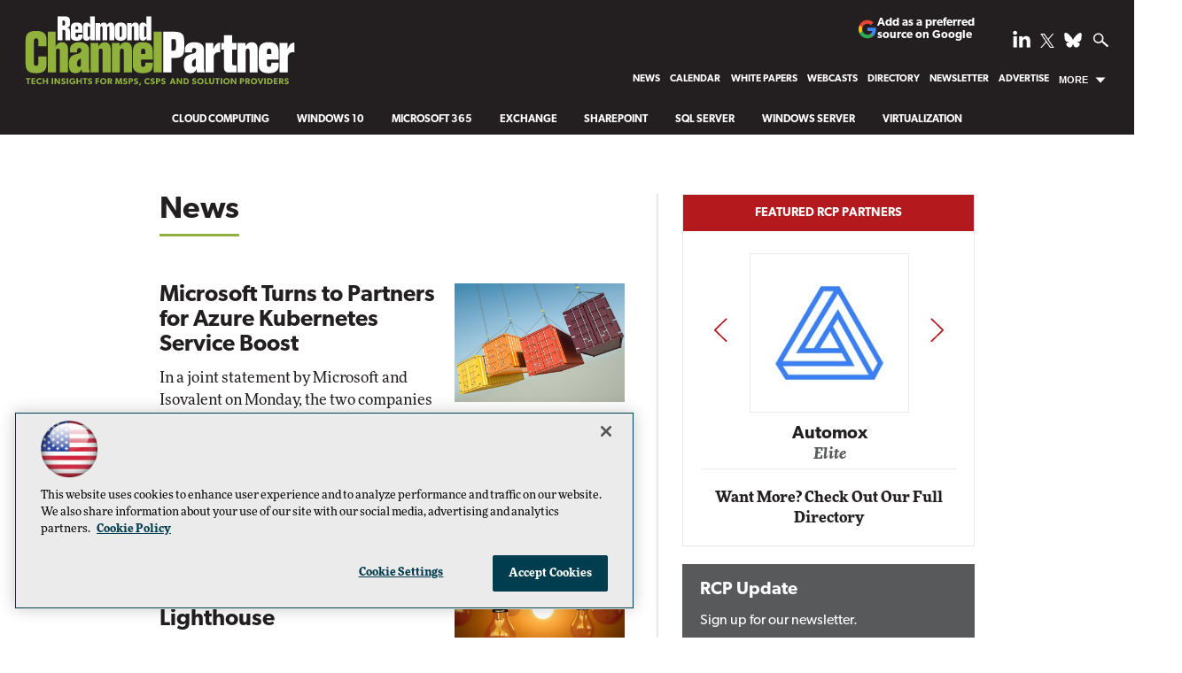

--- FILE ---
content_type: text/html; charset=utf-8
request_url: https://rcpmag.com/articles/list/news.aspx?ajs_trait_oebid=99088973A2470689295B3I&ajs_uid=50915782F24391789176A1Z&oly_enc_id=192&Page=19
body_size: 28828
content:


<!DOCTYPE html>
<html lang="en-US">
<!--[if gt IE 8]> <html class="no-js" lang="en"> <![endif]-->

<head>

    
<title>News -- Redmond Channel Partner</title>
<meta name="description" content="Breaking news, opinion and tech insights for the Microsoft channel partner community and members of the Microsoft AI Cloud Partner Program, including ISVs, MSPs, services providers and beyond.   ">
<meta name="keywords" content="Microsoft 365, Teams, Windows, Azure, cloud computing, remote work, hybrid cloud, AI, security, managed services, Copilot, partners, ISVs, MSPs, migration, backup, disaster recovery">

<meta property="og:title" content="News -- Redmond Channel Partner" />
<meta property="og:description" content="" />
<meta property="og:url" content="https://rcpmag.com/Articles/List/News.aspx" />
<meta property="og:image" content="https://rcpmag.com/~/media/ECG/rcpmag/rcplogo.jpg" />
<meta property="og:site_name" content="Redmond Channel Partner" />
   
    
<!-- Google Tag Manager -->
<script>(function(w,d,s,l,i){w[l]=w[l]||[];w[l].push({'gtm.start':
new Date().getTime(),event:'gtm.js'});var f=d.getElementsByTagName(s)[0],
j=d.createElement(s),dl=l!='dataLayer'?'&l='+l:'';j.async=true;j.src=
'https://www.googletagmanager.com/gtm.js?id='+i+dl;f.parentNode.insertBefore(j,f);
})(window,document,'script','dataLayer','GTM-KXLLNFW');</script>
<!-- End Google Tag Manager -->

<!-- BEGIN Google Publisher Tag HEAD CODE -->
<script async="async" src="https://securepubads.g.doubleclick.net/tag/js/gpt.js">
</script>
<script type="text/javascript">
  var googletag = googletag || {};
  googletag.cmd = googletag.cmd || [];
</script>
<script>
  googletag.cmd.push(function() {
                googletag.defineSlot('/5978/eof.rcp', [['fluid'],[1800,450]], 'div-gpt-ad-billboard-0001')
                .addService(googletag.pubads())
                .setTargeting('item',['7ac7e0cd_b396_4bad_8423_ac34cf283364'])
                .setTargeting('pos',['billboard'])
                .setCollapseEmptyDiv(true);
                googletag.defineSlot('/5978/eof.rcp', [[978,250],[1,1],[970,250],[728,90]], 'div-gpt-ad-lead_t1-0002')
                .addService(googletag.pubads())
                .setTargeting('item',['7ac7e0cd_b396_4bad_8423_ac34cf283364'])
                .setTargeting('pos',['lead_t1'])
                .setCollapseEmptyDiv(true);
                googletag.defineSlot('/5978/eof.rcp', [[152,600],[152,650],[140,800]], 'div-gpt-ad-wallpaper_left-0003')
                .addService(googletag.pubads())
                .setTargeting('item',['7ac7e0cd_b396_4bad_8423_ac34cf283364'])
                .setTargeting('pos',['wallpaper_left'])
                .setCollapseEmptyDiv(true);
                googletag.defineSlot('/5978/eof.rcp', [[152,600],[152,650],[140,800]], 'div-gpt-ad-wallpaper_right-0004')
                .addService(googletag.pubads())
                .setTargeting('item',['7ac7e0cd_b396_4bad_8423_ac34cf283364'])
                .setTargeting('pos',['wallpaper_right'])
                .setCollapseEmptyDiv(true);
                googletag.defineSlot('/5978/eof.rcp', [[300,250],[1,1]], 'div-gpt-ad-mobileflyout-0005')
                .addService(googletag.pubads())
                .setTargeting('item',['7ac7e0cd_b396_4bad_8423_ac34cf283364'])
                .setTargeting('pos',['mobileflyout'])
                .setCollapseEmptyDiv(true);
                googletag.defineSlot('/5978/eof.rcp', [[300,250],[300,600]], 'div-gpt-ad-box_r1-0006')
                .addService(googletag.pubads())
                .setTargeting('item',['7ac7e0cd_b396_4bad_8423_ac34cf283364'])
                .setTargeting('pos',['box_r1'])
                .setCollapseEmptyDiv(true);
                googletag.defineSlot('/5978/eof.rcp', [[300,50]], 'div-gpt-ad-r1_50_1-0007')
                .addService(googletag.pubads())
                .setTargeting('item',['7ac7e0cd_b396_4bad_8423_ac34cf283364'])
                .setTargeting('pos',['r1_50_1'])
                .setCollapseEmptyDiv(true);
                googletag.defineSlot('/5978/eof.rcp', [[300,250],[300,600]], 'div-gpt-ad-box_r2-0008')
                .addService(googletag.pubads())
                .setTargeting('item',['7ac7e0cd_b396_4bad_8423_ac34cf283364'])
                .setTargeting('pos',['box_r2'])
                .setCollapseEmptyDiv(true);
                googletag.defineSlot('/5978/eof.rcp', [[300,250],[300,600]], 'div-gpt-ad-box_r3-0009')
                .addService(googletag.pubads())
                .setTargeting('item',['7ac7e0cd_b396_4bad_8423_ac34cf283364'])
                .setTargeting('pos',['box_r3'])
                .setCollapseEmptyDiv(true);
                googletag.defineSlot('/5978/eof.rcp', [[300,50]], 'div-gpt-ad-r1_50_2-0010')
                .addService(googletag.pubads())
                .setTargeting('item',['7ac7e0cd_b396_4bad_8423_ac34cf283364'])
                .setTargeting('pos',['r1_50_2'])
                .setCollapseEmptyDiv(true);
                googletag.defineSlot('/5978/eof.rcp', [[300,250],[300,600]], 'div-gpt-ad-box_r5_bottom-0011')
                .addService(googletag.pubads())
                .setTargeting('item',['7ac7e0cd_b396_4bad_8423_ac34cf283364'])
                .setTargeting('pos',['box_r5_bottom'])
                .setCollapseEmptyDiv(true);
                googletag.defineSlot('/5978/eof.rcp', [[728,90],[978,250],[1,1],[970,250]], 'div-gpt-ad-lead_t2-0012')
                .addService(googletag.pubads())
                .setTargeting('item',['7ac7e0cd_b396_4bad_8423_ac34cf283364'])
                .setTargeting('pos',['lead_t2'])
                .setCollapseEmptyDiv(true);
                googletag.defineSlot('/5978/eof.rcp', [[728,90],[978,250],[1,1],[970,250]], 'div-gpt-ad-lead_t3-0013')
                .addService(googletag.pubads())
                .setTargeting('item',['7ac7e0cd_b396_4bad_8423_ac34cf283364'])
                .setTargeting('pos',['lead_t3'])
                .setCollapseEmptyDiv(true);
                googletag.defineSlot('/5978/eof.rcp', [[728,90],[978,250],[1,1],[970,250]], 'div-gpt-ad-lead_t4-0014')
                .addService(googletag.pubads())
                .setTargeting('item',['7ac7e0cd_b396_4bad_8423_ac34cf283364'])
                .setTargeting('pos',['lead_t4'])
                .setCollapseEmptyDiv(true);
    googletag.pubads().addEventListener('slotRenderEnded', function (e) {
            if (!e.isEmpty) {   // If the ad is not empty
                document.getElementById(e.slot.getSlotElementId()).setAttribute('class', 'ad-loaded');
            }
        });
    googletag.pubads().enableSingleRequest();
    googletag.enableServices();
  });
</script>
<!-- END Google Publisher Tag HEAD CODE -->


<!-- BEGIN Olytics HEAD CODE -->
<link rel="stylesheet" href="https://olytics.omeda.com/olytics/css/v3/p/olytics.css" />

<script type="text/plain" class="optanon-category-C0003">
window.olytics||(window.olytics=[]),window.olytics.methods=["fire","confirm"],window.olytics.factory=function(i){return function(){var t=Array.prototype.slice.call(arguments);return t.unshift(i),window.olytics.push(t),window.olytics}};for(var i=0;i<window.olytics.methods.length;i++){var method=window.olytics.methods[i];window.olytics[method]=window.olytics.factory(method)}olytics.load=function(i){if(!document.getElementById("olyticsImport")){window.a=window.olytics;var t=document.createElement("script");t.async=!0,t.id="olyticsImport",t.type="text/javascript";var o="";void 0!==i&&void 0!==i.oid&&(o=i.oid),t.setAttribute("data-oid",o),t.src="https://olytics.omeda.com/olytics/js/v3/p/olytics.min.js",t.addEventListener("load",function(t){for(olytics.initialize({Olytics:i});window.a.length>0;){var o=window.a.shift(),s=o.shift();olytics[s]&&olytics[s].apply(olytics,o)}},!1);var s=document.getElementsByTagName("script")[0];s.parentNode.insertBefore(t,s)}},olytics.load({oid:"d158cf08e5844cba89cc42fe00c7776d"});
</script>

<script type="text/plain" class="optanon-category-C0003">
olytics.fire(
{
behaviorId: '2016A3568690A2B'
}
);
</script>
<!-- END Olytics HEAD CODE -->


    <meta charset="UTF-8">
<meta name="viewport" content="width=device-width, initial-scale=1.0">
<meta http-equiv="X-UA-Compatible" content="IE=edge,chrome=1">
<link rel="shortcut icon" href="/design/ECG/rcpmag/img/favicon.ico" type="image/x-icon" />
<link rel="apple-touch-icon" sizes="192x192" type="image/png" href="/design/ECG/rcpmag/img/rcp_apple_icon.png">

<link rel="stylesheet" href="https://use.typekit.net/xyt3dao.css">
<link rel="stylesheet" href="~/media/ECG/rcpmag/design/css/style.css?v=26">
<link rel="stylesheet" href="~/media/ECG/shared/css/shared.css?v=2" media="print" onload="this.media='all'">

<meta name="twitter:card" content="summary_large_image">
<meta name="twitter:site" content="@redmondpartner">







    
    
    
    
    
    
    
    
    



    
    
    
    
    
    
    
    
    
    
    
     

<script type='text/plain' class='optanon-category-C0004'> (function () {  _ml = window._ml || {};  _ml.eid = '50202';  _ml.fp = '';  _ml.ht = 'shex';  _ml.em = '';  _ml.dm = '';  _ml.informer = { enable: true };  var s = document.getElementsByTagName('script')[0], cd = new Date(), mltag = document.createElement('script');  mltag.type = 'text/javascript'; mltag.async = true;  mltag.src = 'https://ml314.com/tag.aspx?' + cd.getDate() + cd.getMonth() + cd.getFullYear();  s.parentNode.insertBefore(mltag, s);  })(); </script>
 
</head>

<body id="Body1">
    
    
    
    
    
    
    
    
    
    
    
    
    
    
    
    
    
    
    
    
    <form method="post" action="/articles/list/news.aspx?ajs_trait_oebid=99088973A2470689295B3I&amp;ajs_uid=50915782F24391789176A1Z&amp;oly_enc_id=192&amp;Page=19" onsubmit="javascript:return WebForm_OnSubmit();" id="form1" novalidate="">
<div class="aspNetHidden">
<input type="hidden" name="__EVENTTARGET" id="__EVENTTARGET" value="" />
<input type="hidden" name="__EVENTARGUMENT" id="__EVENTARGUMENT" value="" />
<input type="hidden" name="__LASTFOCUS" id="__LASTFOCUS" value="" />
<input type="hidden" name="__VIEWSTATE" id="__VIEWSTATE" value="FoIt1C4cKX/[base64]/p2i00iCkh0enO4VvqRz30poV76mTzDFew8L+foqhSUV+VPY8vMyiUbhKn5TSzjzzqZEWNS4yBVFhfr4YnO160on+tZyoagY52jyuxi176YQqg1e0ooYeCt5M7pFwT8v+YQkdjPVejXeSmWPbuED0ZkAOfr/t3dVyyLOZBHQp+JyB15xa/RQTLOixs53Ose42W8dFEHXKXtpVMK3/wq9yOShVahbGCCiL5a9g1t/fR5Cb1kDzlDmQMm8UjGUd03AM6/DmTu/2iJqYUBWEpGBMx2gVlzh6w02QuMZtPGGrNBV9lXl9W/Ugv2Bgvxbp5J3Gfr1q5b9We/hxHl53YUcCWGbPtXn3BA3G4qE9ioYphNs1Fu+8+dMYileXT2O+yMYc8rcmBHJBpfl1baGboqBo3a6b+rX0l499qC/M7FVk19ipCe/G/UdNorveleKw7EYtOAdu7qi3tGw6nahrZY6wtgDiBb7TeuZ06N5tUptNV74hwAPopAasCewLzCnrURZh52iauoLznn4la6sOZ3+O/0sfq3O3LSpzKM4BNBRZ1hUMzWZuMlzvxHxFVqf1Xdi4Kzo2w4Q34QzP1m2lbgd1G1o6gVqBKF6Hw6eXMF1vMcvzF3XYjffJBhznsoceo/477GUB9uE0sEGNcEciyeyFE3TiLaPi4p/g6adT96WUm3LR48OuvJF7t6IKvHE5iN1FZVRscaYIG56rtkEcO1pIBOEUeEnM13/cM4W4n9CzHHsY+/Ox6yMZNJLAshsLvRSEVBpRBKBhleE4cYHomnCF6UT61de7reY5+Ax987BQnWq0RA+1h6yPsWvh80jh2lD6IZTB2CEWq/9Kufik8nUCrwbUokWi78AhSZQocpYo9UwB3wp4Fd4HIQjhURPnHih48u1OdnMbjzELhpsZonoZQn2beELT/BLNNBZbeeQYcKIQrUfPIaNO4PdWTre+wjDDtyWVuuB2cw9gaQNIMQvOs8fLO/W3z+Q6yN3T9RspfHXcbtHmyYKJREOeMstqe9u6PWgUMUS/4Z3kiN/nkoggQICvWbVESnLcER/[base64]/q4RGRCfYOiVDG/cdhjT96I1d//[base64]/Os4psTBptKdZMfTirwHFdIqlns9E1r0eUT8Xe307tW5OESRGNgov29N16SsszmMoG/53ITEVOXDEw3R67ewvw2vkHGr6nEQ+qEoOEu1I2WiDMyLOQ+VGC7N4exWxD6aFftsATokIyumm0soONB+mTtBHJclziIMhtRmlWUhdDa0XlWFUHz1VcLx6N5AbQdAHy3d84lhql5FC8HCIaOi9drJ9YwzHCFgbq+/vWLtFScZX55/2Ejx72+bXaiwRmANZibsp6Xxn2lHyz/MC5IcDWREM5GD/ADRaPBDzd6ZjPSOQ/F1BfF9nUYFrJAc9pdCGm+t3RNLX/nGkW2Q0lrvsGD9rmiHK8Z8SRr6dsUvN4BSIxFCC3LmI1EZ3zFfSfcytfvDDxro0mEGXSV7mJ1HyAqy/tnboemHFWJ1qJABQ606MNwLirpI4mlV3Fv4mTZhTRvR/RvzxxQdVB9PnDE8ajRsnDtNgoEyLToIb7dqZ6mmlIvF95tcLQmy1wyxmH1Ln8JF/ic0/kg5KP5BC3dKNeUYWZe6UnFQjEPyMktJPiAFnycccI9WTSug1OX/G9x0tM9yXAboFhN3ICjsqaf26ELypPHRGRECdpK4a1UTyU4h1Psfli5p0SjpUv1uqomBnoe0IJBktoMzfXsCvtHV+zSewV2icj2/V0dlxzp0qUZPIH+H/vCtbdgWP0wPZhFT0+h/BIN39bWnzEYuQCqMh1PFfVt2orAwf+vYqts+oV7VJdRRrljlQFg2jgKQt99K1s59/K8IWydVC6jgWfn0OOs5biac6AVUueVGnzkTYKKlurwM+GoAfRDwtifvI//kPn2X8fYlW+WH164+53qLvjagaOErNABcUaTomNoqv9WaY+QmqBJ5RFgEyGVJi4b6fI0ZNgD+cCiA3UzLsb4EfWmcgO0+FppSpaE/P6f/P6GkcQJDQj0FnpszOac6pq1BuH3bxVoytgfxAiM0rXs5YJCOwEbBap4nSDVSgE52PviGaoaIBoGTD4EzD0X4qhFrzU+h8lbN9Vpbf7R/PZdpuSgsbJrMrJcRRgQAzhgnSX+c203gkE6Bbs4bXN2tGEdby620FULYEQsiDeJAOQoYSgXkCdkD4ZNwu8CmU6tgsAV0+HsB/cfAaW51ncS1mZNWXdbtpxAcofpSSl97NFTuHa4CkBRfOTLKzFn7xG/2iBmlUApKM7ix4uyUBhsU0/ragZsEfuCg+mhqaD67EJz/LG56vaZOgcWiLni2CJZmIEIZZwUbUgwGZBiwOU/dDugLnQyw/[base64]/O+f+kwKFlD1a4LkdLEHGs1XwyN1VMg1cYy0mGW9qT5usPC5WMJ54d6kmnhjD9Y21fVblcqvvAsGoC6smKv9mhwYnV1FglRg69IEPq9+xbv1cl7iJi/AIq5jRr0emA3zuKqGWLP+kJrXJhWrf6mXLmTdsZT9m9hKmffNHcv3Mop3ibhuFijDfV35NGzgE6xqPU/jVuWqO7wDHvWigQ6R9jDijy5leazWnlPFXnxToUV3D77zVf1F85mhCKDLo60d2akmNF4HW0aN4jlx+SBDgD7rzOBlR6ob52El1dDrMuFeSC8Kmsh6l6P/6pV15v1CyOr8qVULY7us/cnNtopy72S2uPEcpBDYUT1W57WCIT2KQ3jo/DA5XkP1ryFfL7UWr8JNMBPDrMe9rVoSBVahTpBssRDtlCkuTkAU+TOqP0P/CC50bKf4262jJVwSQ4FfzAE/YSW2zUAGOWRr8qbZmIlfUinw+QwaigI+tXODtf21c7X7hbkyg1053Q2XI1uwIG7sc3OZWycCjnlfBWOGx2Cpn1ih3pnyyjqQEE/IYskdRZU4yCyMEo+4Wtlk5SUDAxbHB72tovxxBj0JyPaG8lkSOHPx7r+1HqyF6pxIJ8sjHIC8vW755nmyEr/g7k76jd3lfLoFQzkt7EOAIbJe3sLEM0OAtLhdresTp287dWT0rvJO8CYOVJHvklH6dfD2sySQJjeVs7FqJxn4ygDJBgdCQc1OBtFVFCv4hIWgKmDyNvX/lt8HhLc5XF8G+jDlvwjbKtdmkHyytCHBYZviNtIQhwJtk8DoRo3QJqLjc7qBSpQBqjFlmgD6rdXE8k3TMOVSXeykIS35zVBIq173755kbLfHWUlKT1tzD0aMVdT1Tzu4LkbS04Wol693XCIcO3MnU0nplQRApQ9eQLusNXzwVXacCnhIJ8YQXrbOPtZH/viKe+aa+CT9Su+J3f3FqVHSgdSC5i5JlRa0NtW/mfNpO9JvqEbsHhKoJF4gkQNxf8gt5qojE0Dz1TiOOR/rSrT2/oRg3gvS968Mstgl0iRPJGEcdP5VbQ/aMJaG3QQhfS0f6aBKjiEpnHQPpvqX/pHsAqKNH1AEIrbjJgMmj4siHy3vy1eSQx5SREyn6HVZ1QKgEoi11FOdsjjLKSaORo/wvudMa6r/Wykty+mIHg+JJvfb86n8RZpNeAa3maET1MOxneJqfmMlFOoIbaSa8bG6dAGTyfIjcHXw2yhrxfy5TuA6lN2dMFYCif0lyqvsZ2uSTIjbYtNhaMhp4EzoL6GyFOMNn7wbCdUsdvK0xDd5odN1CMQc3gAYnyaTJ0tqauAw+iS6JV2p9fBvjEXw8/eqxvwYV0atCTBJ6+4Q9wP2YNxGVm9QJEb0sI5aSqFbLl5Dg+NIzlHm8DhBB9F3q6WrTxOmNm013RpqSPSDe5TJDtPfC4ct+LvpvGeFTKMRIsOoidGOyNA8doyGglUxFdcexo6vJHrVnpThkZpn/doDViw8a6vlcJ4A6Nnl/5o3v63e80hXI19Mr3t9r+d6+a/yONeDchVqRf0ZAAteGpV4ivJWKZRg2g57FcZ0J2wYl/vRT48nT615zpYN2vjVHOPEHk7RR7UPXzJlNji7WpiOAYbSZ7juM2X1Gj33CHf2l3/IpKCUFfuXRw0uK9qqYjCHzsg+vUL/JI31Z9fYkW4zNkJ195vs3rgpo/29qvopfQfxRSYhQKHUbygNXSZ5WQJxCJkgwIyO7ShWINsAVyvDe/rMdB+cYU/eK2NgbCx0kfeHjlvVuPrYjPfLuxu7Pkg738xvUlVyNNS2lzc3o0bWhYrIW/lkMImriI9wSLfd5b0qSOWlTE+P3ZCP7/SpvQB5RvTAStwl+QNvmqMQ3JzOH6w4A/WPD1XRjmlGLy4UKXjZpkwsOWQ9thK3wSLY/1BrNK9u0uqvm7rnBGyhSqp1yKA0Ho5jDklqyv31MaV3SQnx+gYoUozOocuEXF5xUBC1QSKuyIn1D7ByIhZtgQOoEEZMFN0k2EUAFfsuqY2Fnw72ngY+IoIPtak8wXQP9N0wD/6BYurjdmPPl562a+SZqyvvTaK/Mlw7hRYG34dXHvuHLIHjaQHrVNuWDhemYiw8FQYNZ3MaOF62lJ0GM/WOOl3GEPky2NXDdj4BerbRbiThIh6tegP7D1sv12c6+Brj+IjvssNY7eHnjS+CG+u7G31oouLqx2VusALPdq4QWVvoAQkl7z2ynMMbWqXyIwOTEnLRSbswwI4xZhUXraMX6Omo42jNmc/prPzd9JA1qGdh8ft9oNGI7GsMLcm+f30X7TZojEsHi/Hcsx5YSVSLlbBU2YCsjKtC+1LdPWs77tGe/RWkR3prUAV9N4sh1sLj9qMP7gq5ZZMdG1n5DA1cXp4tg6AXt2CAhqZZg1EPOW1xz/s+YPTYBH1N0Eth53+eAMCW7dmSXnyqghO0DqsqXy6O+MhmDoJKWlFe5byfKHyBaafSm2//G/Jrz0ewV9aeThBJIhK6OPdkEGKn231TwcuLJ/1ZoY++1vKHW3hN/[base64]/g3Ad7yvHsGNQgxXy9+zbs0hODzpt2MDE2voC4CaWQZdgZAoRo2fL++MriV6z+jRKRasTX/le+AjhrOLkyg4NObxyuzND7tYLmVgGtSFwvbvWZwFyYyt+epsMgRHlk76TrS6TkwRIR+hLgplnKivdr+fYocLQ7YbzDezUohYxBK/4CMn4erfnyKkWzyCI/n9GsFP3DDQzV9Yu4JjoUITyucZksZCBDJ0wFYXlreUlgvzJXtFite0fNTRtsle0deHRsX4EXsDeb4UTy8aMY5rcE1+DXVHDgnleCA5R4zxcDrSGLQpMzTnuiZRY1DqWZJtpiy+9bwlKpUGNl83hczJoGN04bvlB9oM5snyzA/azkrr0GK/Y1T7HXTDwMUgcsAo+XjAaYDRnVuPhaBTJaJ5YInj9ezYuE+V3ipjrIcHcdh78LDo0wIYqhoIeMG3SuewHmA0E8fuqzo93x9oa3Y+sVgj4HvzF5YCTHcw8nTdLXm/H6ECBv/KCJw8cnjT0VW8J8GOL8bXCxHP7FvZqGmrWvA65c4Q387lWMk8QJsj4lFy0KYXLvbojy3oVwR5K72N+AE2k6bJg7/evowZXNb2/SNAmf8K4DImu4mW2+7QloVPV0qEGsWM+IGIQltzRjYr1YwvoNAqpanLh+lJcwWEdcaZifQ9fh/WIAIb4SA15GEWFfR52sogjrqy0XEMgxeQcdCkhgNI+Va59pt2Pfu5IngOy6TDn5NopYhVz43zs5Q2iRj2K7FSgSuIzOpH1eAxtA==" />
</div>

<script type="text/javascript">
//<![CDATA[
var theForm = document.forms['form1'];
if (!theForm) {
    theForm = document.form1;
}
function __doPostBack(eventTarget, eventArgument) {
    if (!theForm.onsubmit || (theForm.onsubmit() != false)) {
        theForm.__EVENTTARGET.value = eventTarget;
        theForm.__EVENTARGUMENT.value = eventArgument;
        theForm.submit();
    }
}
//]]>
</script>


<script src="/WebResource.axd?d=pynGkmcFUV13He1Qd6_TZCBIjC6zCiEqmi_kDcnpBDGtmmPBmv3CrteKCAgzbUk5eSixZw2&amp;t=638469875903148691" type="text/javascript"></script>

<script language="javascript" type="text/javascript">
var id = ''; 

function FocusSearchBox(ctl) {
id = ctl;}

function BlurSearchBox() {
id = '';}

document.onkeypress = function disableKey(e) { var evtobj = window.event ? event : e;var unicode = evtobj.charCode ? evtobj.charCode : evtobj.keyCode;if (unicode == 13) {if (id == '') {window.event.keyCode = 0;} else {document.getElementById("hdnSearch").value = id;document.getElementById(id.replace("txt", "btn")).click();} } }
</script>
<script src="/ScriptResource.axd?d=1HpV3OVB0CaEXoaafcqmhuV7MqD2kehRE4uU7zqn2VWaxa3qsEQalzHrhJunmxyCbVQ8blwGpLTHxt0JY0LPF-JdXItlw2vQCnNSI3BpUqnD1C-1wpC993mlLP3-WUMurk49aQ2&amp;t=7e969891" type="text/javascript"></script>
<script src="/ScriptResource.axd?d=uHIkleVeDJf4xS50Krz-yKIbsogxsARipyAFZ-QiowLKCn8ZX1JtCja1u0RrZEEZKxAM5FV4haytxitTtZqqNpmPcKKA3BLDLu9ZENuGQ1JqfEWiAMP7CsbJ3uYqnV6u0i-h3IJxflq0io8vjqviaFadW7U1&amp;t=2e7d0aca" type="text/javascript"></script>
<script src="/ScriptResource.axd?d=Jw6tUGWnA15YEa3ai3FadN4Tys6-s5-_WQA4GHsOVV0smV8btazs5-wG80pIg34-K80z7kuUkkVeuSqYVFgCETCeBJoAtRyb5fRiJArxgrrd7216Oo0fMsCemOyr51zDhUCnVS9jBHdvOboecnJG2jfa2V41&amp;t=2e7d0aca" type="text/javascript"></script>
<script src="../../sitecore/shell/Controls/Lib/jQuery/jquery-1.12.4.min.js" type="text/javascript"></script>
<script type="text/javascript">
//<![CDATA[
function WebForm_OnSubmit() {
if (typeof(ValidatorOnSubmit) == "function" && ValidatorOnSubmit() == false) return false;
return true;
}
//]]>
</script>

<div class="aspNetHidden">

	<input type="hidden" name="__VIEWSTATEGENERATOR" id="__VIEWSTATEGENERATOR" value="A9DC696D" />
</div>
        <script type="text/javascript">
//<![CDATA[
Sys.WebForms.PageRequestManager._initialize('ScriptManager', 'form1', ['tph_scontent1_1$OmedaDynamicFormPanel','ph_scontent1_1_OmedaDynamicFormPanel'], [], ['ph_scontent1_1$btnSubmit','ph_scontent1_1_btnSubmit'], 90, '');
//]]>
</script>

         
<!-- Google Tag Manager (noscript) -->
<noscript><iframe src="https://www.googletagmanager.com/ns.html?id=GTM-KXLLNFW"
height="0" width="0" style="display:none;visibility:hidden"></iframe></noscript>
<!-- End Google Tag Manager (noscript) -->

 
 



    
        <div class="wrapper">
            
            

<NOINDEX>

<div id="ph_wrapper2_0_pnlSearch" class="search">
	
    <fieldset>
        <input name="ph_wrapper2_0$txtSearch" type="text" id="ph_wrapper2_0_txtSearch" onFocus="FocusSearchBox(&#39;ph_wrapper2_0_txtSearch&#39;)" onBlur="BlurSearchBox()" />        
        
        <input type="submit" name="ph_wrapper2_0$btnSearch" value="Search" id="ph_wrapper2_0_btnSearch" class="submit" formnovalidate="" />
        <p id="ph_wrapper2_0_AdvancedFormLink" class="advanced"><a href="rcpmag.com/Forms/Advanced-Search.aspx">Advanced Search</a></p>
	    <input type="hidden" id="hdnSearch" name="hdnSearch" visible="false" />
	</fieldset>

</div>

</NOINDEX>
            
            
            
            
            
            
            
            
            
            
            
            
            
            
            
            
            
            
            
            <div class="leaderboard">
                
    <div class="ad">
        <div id="div-gpt-ad-billboard-0001">
            <script type="text/javascript">
                googletag.cmd.push(function() {
                    googletag.display('div-gpt-ad-billboard-0001');
                });
            </script>
            <noscript>
                <a href="https://pubads.g.doubleclick.net/gampad/jump?iu=/5978/eof.rcp&t=item%253d7ac7e0cd_b396_4bad_8423_ac34cf283364%26pos%253dbillboard&sz=1800x450&tile=1&c=123456789" target="_blank" >
                <img src="https://pubads.g.doubleclick.net/gampad/ad?iu=/5978/eof.rcp&t=item%253d7ac7e0cd_b396_4bad_8423_ac34cf283364%26pos%253dbillboard&sz=1800x450&tile=1&c=123456789" border="0" alt="" />
                </a>
            </noscript>
        </div>
    </div>

<div class="leaderboardinner">



                <a href="/" class="rcplogo" aria-label="RCPmag Home Page">
<img src="~/media/ECG/rcpmag/rcpLogoTagline.svg" alt="RCPmag - Tech Insights for MSPS, CSPS and Solution Providers" aria-hidden="true" width="315" height="85" fetchpriority="high">
</a>

<button id="menu-toggle" class="menu-toggle" aria-label="Expand menu"></button>

<div class="PreferredSourceButtonWrapper">
<a href="https://www.google.com/preferences/source?q=rcpmag.com" target="_blank" rel="noopener noreferrer" data-event-name="preferred-source" data-element-label="Add as a preferred source on Google" data-location="NAVIGATION" data-type="BUTTON" class="preferred-source-button">
<svg xmlns="http://www.w3.org/2000/svg" height="24" viewBox="0 0 24 24" width="24" aria-hidden="true"><path d="M22.56 12.25c0-.78-.07-1.53-.2-2.25H12v4.26h5.92c-.26 1.37-1.04 2.53-2.21 3.31v2.77h3.57c2.08-1.92 3.28-4.74 3.28-8.09z" fill="#4285F4"></path><path d="M12 23c2.97 0 5.46-.98 7.28-2.66l-3.57-2.77c-.98.66-2.23 1.06-3.71 1.06-2.86 0-5.29-1.93-6.16-4.53H2.18v2.84C3.99 20.53 7.7 23 12 23z" fill="#34A853"></path><path d="M5.84 14.09c-.22-.66-.35-1.36-.35-2.09s.13-1.43.35-2.09V7.07H2.18C1.43 8.55 1 10.22 1 12s.43 3.45 1.18 4.93l2.85-2.22.81-.62z" fill="#FBBC05"></path><path d="M12 5.38c1.62 0 3.06.56 4.21 1.64l3.15-3.15C17.45 2.09 14.97 1 12 1 7.7 1 3.99 3.47 2.18 7.07l3.66 2.84c.87-2.6 3.3-4.53 6.16-4.53z" fill="#EA4335"></path><path d="M1 1h22v22H1z" fill="none"></path></svg>
Add as a preferred source on Google </a>
</div>



                

<NOINDEX>

<!-- component markup start -->
<div class='topnav no-js'>
    <ul class="topnavlist"><li class="selected"><a href="/Articles/List/News.aspx">News</a></li><li><a href="/Articles/2018/12/03/2019-Microsoft-Conference-Calendar.aspx">Calendar</a></li><li><a href="/Whitepapers/List/RCP-Tech-Library-List.aspx">White Papers</a></li><li><a href="/Webcasts/List/Webcast-List.aspx">Webcasts</a></li><li><a href="/Partners/Lists/Partner-Directory.aspx">Directory</a></li><li><a href="/newslettersub">Newsletter</a></li><li><a href="https://converge360.com/Pages/Advertising/RCP.aspx">Advertise</a></li><li class=" moremenu"><a class="hasChild" href="javascript:void(0);">More</a><ul><li><a href="/Articles/2011/02/01/The-2011-Microsoft-Product-Roadmap.aspx">Product Roadmap</a></li><li><a href="/Articles/2021/03/22/RCP-350.aspx">RCP 350</a></li><li><a href="/Blogs/The-Evolving-MSP/List/Blog-List.aspx">The Evolving MSP</a></li><li><a href="/Blogs/RCP-Channel-Briefing/List/Blog-List.aspx">RCP Channel Briefing</a></li><li><a href="/Blogs/Guest-Blog/List/Blog-List.aspx">Guest Blogs</a></li><li><a href="/Issues/Issue-Archive.aspx">Print Issue Archives</a></li><li><a href="/Pages/About-Us.aspx">About Us</a></li><li><a href="/Pages/Contact-Us.aspx">Contact Us</a></li><li><a href="/Pages/Sitemap.aspx">Site Map</a></li><li><a href="https://live360events.com/Home.aspx">Training</a></li><li><a href="http://1105reprints.com/">Reprints</a></li><li><a href="https://1105media.com/Pages/List-Rental.aspx">List Rental</a></li><li><a href="/Articles/Glossary/List.aspx">Glossary</a></li></ul></li></ul>
    <br class="clear" />
</div>
<!-- component markup end -->

</NOINDEX>


                <div id="ph_leaderboard4_0_divBlockBox" class="social-top">
	
	<div id="ph_leaderboard4_0_divBody" class="summary">        <ul>
            <li class="social-icon linkedin"><a href="https://www.linkedin.com/company/redmond-channel-partner" target="_blank" aria-label="Follow RCPmag on LinkedIn">
                <img src="~/media/ECG/shared/img/socialmedia/linkedin_light.ashx" aria-hidden="true" alt="" width="20" height="20" fetchpriority="high"></a>
            </li>

            <li class="social-icon twitter">
              <a href="https://twitter.com/redmondpartner" target="_blank" aria-label="Follow RCPmag on Twitter">
                    <img src="~/media/ECG/shared/img/socialmedia/twitter_x_light.ashx" aria-hidden="true" alt="" width="16" height="16" fetchpriority="high">
              </a>
            </li>

           <li class="social-icon bluesky">
               <a href="https://bsky.app/profile/redmondpartner.bsky.social" target="_blank" aria-label="Follow Us on Bluesky">
              <img src="~/media/ECG/shared/img/socialmedia/bluesky_light.ashx" width="20" height="20" alt="Follow Us on Bluesky" fetchpriority="high">
             </a>
          </li>

            <li class="search-icon"><img src="~/media/ECG/rcpmag/design/2019/search.svg" class="search-button" alt="Search" width="16" height="14" fetchpriority="high"></li>
            <li class="search-icon-close"><img src="~/media/ECG/rcpmag/design/2019/searchclose.svg" class="search-button-close" alt="Close Search" width="16" height="14"></li>
        </ul></div>
	
</div>
                
</div>



                
    <div class="ad">
        <div id="div-gpt-ad-lead_t1-0002">
            <script type="text/javascript">
                googletag.cmd.push(function() {
                    googletag.display('div-gpt-ad-lead_t1-0002');
                });
            </script>
            <noscript>
                <a href="https://pubads.g.doubleclick.net/gampad/jump?iu=/5978/eof.rcp&t=item%253d7ac7e0cd_b396_4bad_8423_ac34cf283364%26pos%253dlead_t1&sz=978x250|1x1|970x250|728x90&tile=2&c=123456789" target="_blank" >
                <img src="https://pubads.g.doubleclick.net/gampad/ad?iu=/5978/eof.rcp&t=item%253d7ac7e0cd_b396_4bad_8423_ac34cf283364%26pos%253dlead_t1&sz=978x250|1x1|970x250|728x90&tile=2&c=123456789" border="0" alt="" />
                </a>
            </noscript>
        </div>
    </div>


                <div class="ticker">



</div>



                
                
                
                
                
                
                
                
                
                
                
                
                

<NOINDEX>

<!-- component markup start -->
<div class='topicnav'>
    <ul class="topnavlist"><li><a href="/Articles/List/Cloud-Computing.aspx">Cloud Computing</a></li><li><a href="/Articles/List/Windows-10.aspx">Windows 10</a></li><li><a href="/Articles/List/Microsoft-Office.aspx">Microsoft 365</a></li><li><a href="/Articles/List/Exchange-and-Messaging.aspx">Exchange</a></li><li><a href="/Articles/List/SharePoint.aspx">SharePoint</a></li><li><a href="/Articles/List/SQL-Server.aspx">SQL Server</a></li><li><a href="/Articles/List/Windows-Server-2008.aspx">Windows Server</a></li><li><a href="/Articles/List/Virtualization.aspx">Virtualization</a></li></ul>
    <br class="clear" />
</div>
<!-- component markup end -->

</NOINDEX>


            </div>		            

            <header role="banner" class="header">            
                
                
                
                
                
                
                
                
                
                
                
                
                
                
                
                
                
                
                
                
            </header>
                

            <div id="main">
    		
                
    <div class="ad">
        <div id="div-gpt-ad-wallpaper_left-0003">
            <script type="text/javascript">
                googletag.cmd.push(function() {
                    googletag.display('div-gpt-ad-wallpaper_left-0003');
                });
            </script>
            <noscript>
                <a href="https://pubads.g.doubleclick.net/gampad/jump?iu=/5978/eof.rcp&t=item%253d7ac7e0cd_b396_4bad_8423_ac34cf283364%26pos%253dwallpaper_left&sz=152x600|152x650|140x800&tile=3&c=123456789" target="_blank" >
                <img src="https://pubads.g.doubleclick.net/gampad/ad?iu=/5978/eof.rcp&t=item%253d7ac7e0cd_b396_4bad_8423_ac34cf283364%26pos%253dwallpaper_left&sz=152x600|152x650|140x800&tile=3&c=123456789" border="0" alt="" />
                </a>
            </noscript>
        </div>
    </div>


                
    <div class="ad">
        <div id="div-gpt-ad-wallpaper_right-0004">
            <script type="text/javascript">
                googletag.cmd.push(function() {
                    googletag.display('div-gpt-ad-wallpaper_right-0004');
                });
            </script>
            <noscript>
                <a href="https://pubads.g.doubleclick.net/gampad/jump?iu=/5978/eof.rcp&t=item%253d7ac7e0cd_b396_4bad_8423_ac34cf283364%26pos%253dwallpaper_right&sz=152x600|152x650|140x800&tile=4&c=123456789" target="_blank" >
                <img src="https://pubads.g.doubleclick.net/gampad/ad?iu=/5978/eof.rcp&t=item%253d7ac7e0cd_b396_4bad_8423_ac34cf283364%26pos%253dwallpaper_right&sz=152x600|152x650|140x800&tile=4&c=123456789" border="0" alt="" />
                </a>
            </noscript>
        </div>
    </div>


                
                
                
                
                
                
                
                
                
                
                
                
                
                
                
                
                
                

                 <div class="sideBar">
                    
                    
                    
                    
                    
                    
                    
                    
                    
                    
                    
                    
                    
                    
                    
                    
                    
                    
                    
                    
                </div>
                
                <div class="pContent">
                    

<div id='level1'>
    <div class="intro">
        <h3 id="ph_pcontent1_0_ListTitle">News</h3>
        
        <br class="clear" />
    </div>
    <div id="article">    
                    
                
                <div>
	                <a href="https://rcpmag.com/Articles/2022/12/06/Microsoft-Turns-to-Partners-for-Azure-Kubernetes-Service-Boost.aspx"><img src='-/media/ECG/visualstudiomagazine/Images/introimages/container.jpg' /></a>
                    
                    <h3 id="ph_pcontent1_0_ListViewMain_MainHeading_0" class="title"><a href="https://rcpmag.com/Articles/2022/12/06/Microsoft-Turns-to-Partners-for-Azure-Kubernetes-Service-Boost.aspx">Microsoft Turns to Partners for Azure Kubernetes Service Boost</a></h3>                    
		            
                    <p id="ph_pcontent1_0_ListViewMain_Summary_0" class="summary">In a joint statement by Microsoft and Isovalent on Monday, the two companies announced that Microsoft&#39;s Azure Kubernetes Service (AKS) will be receiving eBPF capabilities. </p>
                    <ul id="ph_pcontent1_0_ListViewMain_ByAuthor_0" class="byline">
			            <li class="author">By Kurt  Mackie</li><li class="date">December 06, 2022</li>
		            </ul>

		            
                
                    

                    

                    
                </div>
            
                <div>
	                <a href="https://rcpmag.com/Articles/2022/11/29/Microsoft-Adds-Privileged-Identity-Management-Delegation-to-Azure-Lighthouse.aspx"><img src='-/media/ECG/VirtualizationReview/Images/introimages2014/GEN1OrangeSingleLightbulp.jpg' /></a>
                    
                    <h3 id="ph_pcontent1_0_ListViewMain_MainHeading_1" class="title"><a href="https://rcpmag.com/Articles/2022/11/29/Microsoft-Adds-Privileged-Identity-Management-Delegation-to-Azure-Lighthouse.aspx">Microsoft Adds Privileged Identity Management Delegation to Azure Lighthouse</a></h3>                    
		            
                    <p id="ph_pcontent1_0_ListViewMain_Summary_1" class="summary">The commercial release of Privileged Identity Management (PIM)-enabled Azure Lighthouse delegations is now available, Microsoft on Monday announced.</p>
                    <ul id="ph_pcontent1_0_ListViewMain_ByAuthor_1" class="byline">
			            <li class="author">By Kurt  Mackie</li><li class="date">November 29, 2022</li>
		            </ul>

		            
                
                    

                    

                    
                </div>
            
                <div>
	                <a href="https://rcpmag.com/Articles/2022/11/29/Microsoft-Commercially-Releases-Entra-Workload-Identities.aspx"><img src='-/media/ECG/redmondmag/Images/introimages/131115PoseyDisk.jpg' /></a>
                    
                    <h3 id="ph_pcontent1_0_ListViewMain_MainHeading_2" class="title"><a href="https://rcpmag.com/Articles/2022/11/29/Microsoft-Commercially-Releases-Entra-Workload-Identities.aspx">Microsoft Commercially Releases Entra Workload Identities</a></h3>                    
		            
                    <p id="ph_pcontent1_0_ListViewMain_Summary_2" class="summary">Microsoft announced on Monday that its Entra Workload Identities service is now available as a commercial product offering, having reached the &quot;general availability&quot; stage.</p>
                    <ul id="ph_pcontent1_0_ListViewMain_ByAuthor_2" class="byline">
			            <li class="author">By Kurt  Mackie</li><li class="date">November 29, 2022</li>
		            </ul>

		            
                
                    

                    

                    
                </div>
            
                <div>
	                <a href="https://rcpmag.com/Articles/2022/11/16/OpenSSF-Adopts-Microsoft-Open-Source-Software-Security-Guidelines.aspx"><img src='-/media/ECG/visualstudiomagazine/Images/introimages2014/0115vsm_dorseyVSTool.jpg' /></a>
                    
                    <h3 id="ph_pcontent1_0_ListViewMain_MainHeading_3" class="title"><a href="https://rcpmag.com/Articles/2022/11/16/OpenSSF-Adopts-Microsoft-Open-Source-Software-Security-Guidelines.aspx">OpenSSF Adopts Microsoft Open Source Software Security Guidelines</a></h3>                    
		            
                    <p id="ph_pcontent1_0_ListViewMain_Summary_3" class="summary">The Open Source Security Foundation (OpenSSF) announced on Wednesday that it has adopted the Secure Supply Chain Consumption Framework (S2C2F) for ensuring the secure use of open source software (OSS) by developers.</p>
                    <ul id="ph_pcontent1_0_ListViewMain_ByAuthor_3" class="byline">
			            <li class="author">By Kurt  Mackie</li><li class="date">November 16, 2022</li>
		            </ul>

		            
                
                    

                    

                    
                </div>
            
                <div>
	                <a href="https://rcpmag.com/Articles/2022/11/15/Microsoft-Releases-PowerShell-7.aspx"><img src='-/media/ECG/visualstudiomagazine/Images/introimages/VSMSchwartz0513BigDataBrust.jpg' /></a>
                    
                    <h3 id="ph_pcontent1_0_ListViewMain_MainHeading_4" class="title"><a href="https://rcpmag.com/Articles/2022/11/15/Microsoft-Releases-PowerShell-7.aspx">Microsoft Releases PowerShell 7.3</a></h3>                    
		            
                    <p id="ph_pcontent1_0_ListViewMain_Summary_4" class="summary">PowerShell 7.3 is now at the &quot;general availability&quot; (GA) commercial-release stage. </p>
                    <ul id="ph_pcontent1_0_ListViewMain_ByAuthor_4" class="byline">
			            <li class="author">By Kurt  Mackie</li><li class="date">November 15, 2022</li>
		            </ul>

		            
                
                    

                    

                    
                </div>
            
                <div>
	                <a href="https://rcpmag.com/Articles/2022/11/04/Cloud-Services-Mostly-Used-for-Data-Protection.aspx"><img src='-/media/ECG/VirtualizationReview/Images/introimages2014/140514VRTRamelCloudSecurity.jpg' /></a>
                    
                    <h3 id="ph_pcontent1_0_ListViewMain_MainHeading_5" class="title"><a href="https://rcpmag.com/Articles/2022/11/04/Cloud-Services-Mostly-Used-for-Data-Protection.aspx">Report: Cloud Services Mostly Used for Data Protection</a></h3>                    
		            
                    <p id="ph_pcontent1_0_ListViewMain_Summary_5" class="summary">Most organizations have turned to the many cloud services to protect their data, according to a  survey commissioned by Veeam Software</p>
                    <ul id="ph_pcontent1_0_ListViewMain_ByAuthor_5" class="byline">
			            <li class="author">By Kurt  Mackie</li><li class="date">November 04, 2022</li>
		            </ul>

		            
                
                    

                    

                    
                </div>
            
                <div>
	                <a href="https://rcpmag.com/Articles/2022/10/31/Microsoft-Windows-and-Devices-Exec-Vet-Belfore-To-Leave-Company.aspx"><img src='-/media/ECG/redmondmag/Images/IntroImagesBigSmall/OceanCloudsSmall.jpg' /></a>
                    
                    <h3 id="ph_pcontent1_0_ListViewMain_MainHeading_6" class="title"><a href="https://rcpmag.com/Articles/2022/10/31/Microsoft-Windows-and-Devices-Exec-Vet-Belfore-To-Leave-Company.aspx">Microsoft Windows and Devices Exec Vet Belfiore To Leave Company</a></h3>                    
		            
                    <p id="ph_pcontent1_0_ListViewMain_Summary_6" class="summary">Long-time Microsoft veteran Joe Belfiore, a key executive on Windows, the Edge browser, Cortana and Windows Phone efforts, announced his retirement last week.</p>
                    <ul id="ph_pcontent1_0_ListViewMain_ByAuthor_6" class="byline">
			            <li class="author">By Kurt  Mackie</li><li class="date">October 31, 2022</li>
		            </ul>

		            
                
                    

                    

                    
                </div>
            
                <div>
	                <a href="https://rcpmag.com/Articles/2022/10/26/Microsoft-Hits-Q1-Revenue-Marks-Despite-PC-and-Cloud-Slowdown.aspx"><img src='-/media/ECG/VirtualizationReview/Images/introimages2014/GENBlueGlobeScreensinBackground.jpg' /></a>
                    
                    <h3 id="ph_pcontent1_0_ListViewMain_MainHeading_7" class="title"><a href="https://rcpmag.com/Articles/2022/10/26/Microsoft-Hits-Q1-Revenue-Marks-Despite-PC-and-Cloud-Slowdown.aspx">Microsoft Hits Q1 Revenue Marks Despite PC and Cloud Slowdown</a></h3>                    
		            
                    <p id="ph_pcontent1_0_ListViewMain_Summary_7" class="summary">Microsoft saw a slowdown in some of its core businesses for Q1 2023, despite hitting increased revenues in some sectors.</p>
                    <ul id="ph_pcontent1_0_ListViewMain_ByAuthor_7" class="byline">
			            <li class="author">By Chris  Paoli</li><li class="date">October 26, 2022</li>
		            </ul>

		            
                
                    

                    

                    
                </div>
            
                <div>
	                <a href="https://rcpmag.com/Articles/2022/10/18/Microsoft-Releases-Window-10-Version-22H2.aspx"><img src='-/media/ECG/redmondmag/Images/introimages2014/141022REDMackieWin10Sec.jpg' /></a>
                    
                    <h3 id="ph_pcontent1_0_ListViewMain_MainHeading_8" class="title"><a href="https://rcpmag.com/Articles/2022/10/18/Microsoft-Releases-Window-10-Version-22H2.aspx">Microsoft Releases Window 10 Version 22H2</a></h3>                    
		            
                    <p id="ph_pcontent1_0_ListViewMain_Summary_8" class="summary">The general availability release of Windows 10 version 22H2, plus IoT Enterprise, is now available, Microsoft announced on Tuesday. </p>
                    <ul id="ph_pcontent1_0_ListViewMain_ByAuthor_8" class="byline">
			            <li class="author">By Kurt  Mackie</li><li class="date">October 18, 2022</li>
		            </ul>

		            
                
                    

                    

                    
                </div>
            
                <div>
	                <a href="https://rcpmag.com/Articles/2022/10/14/Office-To-Be-Absorbed-into-Microsoft-365.aspx"><img src='-/media/ECG/redmondmag/Images/IntroImagesBigSmall/M365GroupShotSmall.jpg' /></a>
                    
                    <h3 id="ph_pcontent1_0_ListViewMain_MainHeading_9" class="title"><a href="https://rcpmag.com/Articles/2022/10/14/Office-To-Be-Absorbed-into-Microsoft-365.aspx">Office To Be Absorbed into Microsoft 365</a></h3>                    
		            
                    <p id="ph_pcontent1_0_ListViewMain_Summary_9" class="summary">This week during the Ignite conference, evidence of Microsoft&#39;s plans to kill the Office brand name in favor of &quot;Microsoft 365&quot; has started to emerge.</p>
                    <ul id="ph_pcontent1_0_ListViewMain_ByAuthor_9" class="byline">
			            <li class="author">By Kurt  Mackie</li><li class="date">October 14, 2022</li>
		            </ul>

		            
                
                    

                    

                    
                </div>
            
                <div>
	                <a href="https://rcpmag.com/Articles/2022/10/12/Ignite-Keynote-Highlights.aspx"><img src='-/media/ECG/redmondmag/Images/IntroImagesBigSmall/FireOrangeSmall.jpg' /></a>
                    
                    <h3 id="ph_pcontent1_0_ListViewMain_MainHeading_10" class="title"><a href="https://rcpmag.com/Articles/2022/10/12/Ignite-Keynote-Highlights.aspx">Ignite Keynote Highlights: AI Key to Microsoft's 'Digital Perseverance' Push       </a></h3>                    
		            
                    <p id="ph_pcontent1_0_ListViewMain_Summary_10" class="summary">Microsoft kicked off its 2022 Ignite conference on Wednesday with a wide-ranging keynote that had the notion of &quot;digital perseverance&quot; at its core.</p>
                    <ul id="ph_pcontent1_0_ListViewMain_ByAuthor_10" class="byline">
			            <li class="author">By Gladys  Rama</li><li class="date">October 12, 2022</li>
		            </ul>

		            
                
                    

                    

                    
                </div>
            
                <div>
	                <a href="https://rcpmag.com/Articles/2022/10/12/Microsoft-Puts-Spotlight-on-Azure-During-Microsoft-Ignite.aspx"><img src='-/media/ECG/redmondmag/Images/IntroImages2016/0816red_F2BackupIntro.jpg' /></a>
                    
                    <h3 id="ph_pcontent1_0_ListViewMain_MainHeading_11" class="title"><a href="https://rcpmag.com/Articles/2022/10/12/Microsoft-Puts-Spotlight-on-Azure-During-Microsoft-Ignite.aspx">Microsoft Puts Spotlight on Azure During Microsoft Ignite</a></h3>                    
		            
                    <p id="ph_pcontent1_0_ListViewMain_Summary_11" class="summary">Azure GA announcements dominated Microsoft&#39;s product release announcement during this week&#39;s Microsoft Ignite event.</p>
                    <ul id="ph_pcontent1_0_ListViewMain_ByAuthor_11" class="byline">
			            <li class="author">By Kurt  Mackie</li><li class="date">October 12, 2022</li>
		            </ul>

		            
                
                    

                    

                    
                </div>
            
                <div>
	                <a href="https://rcpmag.com/Articles/2022/10/12/Security-and-Office-365-Products-and-Services-Hitting-General-Availability.aspx"><img src='-/media/ECG/redmondmag/Images/IntroImagesBigSmall/OldFashionedMicsSmall.jpg' alt='Old Fashioned Mics' /></a>
                    
                    <h3 id="ph_pcontent1_0_ListViewMain_MainHeading_12" class="title"><a href="https://rcpmag.com/Articles/2022/10/12/Security-and-Office-365-Products-and-Services-Hitting-General-Availability.aspx">Microsoft Ignite: Security and Office 365 Products and Services Hitting 'General Availability'  </a></h3>                    
		            
                    <p id="ph_pcontent1_0_ListViewMain_Summary_12" class="summary">Microsoft kicked off this year&#39;s Ignite event with a bevy of  announced products hitting the &quot;general availability&quot; (GA) commercial-release stage.</p>
                    <ul id="ph_pcontent1_0_ListViewMain_ByAuthor_12" class="byline">
			            <li class="author">By Kurt  Mackie</li><li class="date">October 12, 2022</li>
		            </ul>

		            
                
                    

                    

                    
                </div>
            
                <div>
	                <a href="https://rcpmag.com/Articles/2022/10/07/Biden-Trans-Continental-Data-Policy-Enters-European-Review.aspx"><img src='-/media/ECG/redmondmag/Images/introimages/130923REDPaoliPrivate.jpg' /></a>
                    
                    <h3 id="ph_pcontent1_0_ListViewMain_MainHeading_13" class="title"><a href="https://rcpmag.com/Articles/2022/10/07/Biden-Trans-Continental-Data-Policy-Enters-European-Review.aspx">Biden's Trans-Continental Data Policy Enters European Review    </a></h3>                    
		            
                    <p id="ph_pcontent1_0_ListViewMain_Summary_13" class="summary">Looking to address privacy and legal due process complaints regarding data sharing, the Biden administration on Friday announced an executive order implementing a &quot;European Union-U.S. Data Privacy Framework.&quot;</p>
                    <ul id="ph_pcontent1_0_ListViewMain_ByAuthor_13" class="byline">
			            <li class="author">By Kurt  Mackie</li><li class="date">October 07, 2022</li>
		            </ul>

		            
                
                    

                    

                    
                </div>
            
                <div>
	                <a href="https://rcpmag.com/Articles/2022/10/07/QA-Microsoft-Cloud-Partner-Program-Launch.aspx"><img src='-/media/ECG/VirtualizationReview/Images/introimages2014/140813VRTCloudOrchestration.jpg' /></a>
                    
                    <h3 id="ph_pcontent1_0_ListViewMain_MainHeading_14" class="title"><a href="https://rcpmag.com/Articles/2022/10/07/QA-Microsoft-Cloud-Partner-Program-Launch.aspx">Q&A: The Microsoft Cloud Partner Program Is Here</a></h3>                    
		            
                    <p id="ph_pcontent1_0_ListViewMain_Summary_14" class="summary">This week, Microsoft officially flipped the switch on its new partner program. As of Oct. 3, the old Microsoft Partner Network (MPN) is gone, and in its place is the new Microsoft Cloud Partner Program (MCPP).</p>
                    <ul id="ph_pcontent1_0_ListViewMain_ByAuthor_14" class="byline">
			            <li class="author">By Gladys  Rama</li><li class="date">October 07, 2022</li>
		            </ul>

		            
                
                    

                    

                    
                </div>
            
                <div>
	                <a href="https://rcpmag.com/Articles/2022/10/04/Microsoft-365-Commercial-Users-Getting-Identity-Theft-Monitoring.aspx"><img src='-/media/ECG/redmondmag/Images/introimages2014/140527REDPaoliFakeXP.jpg' /></a>
                    
                    <h3 id="ph_pcontent1_0_ListViewMain_MainHeading_15" class="title"><a href="https://rcpmag.com/Articles/2022/10/04/Microsoft-365-Commercial-Users-Getting-Identity-Theft-Monitoring.aspx">Microsoft 365 Commercial Users Getting Identity Theft Monitoring</a></h3>                    
		            
                    <p id="ph_pcontent1_0_ListViewMain_Summary_15" class="summary">U.S. subscribers of Microsoft 365 Personal or Microsoft 365 Family editions are now eligible for a new Identity Theft Monitoring service, the company announced this week. </p>
                    <ul id="ph_pcontent1_0_ListViewMain_ByAuthor_15" class="byline">
			            <li class="author">By Kurt  Mackie</li><li class="date">October 04, 2022</li>
		            </ul>

		            
                
                    

                    

                    
                </div>
            
                <div>
	                <a href="https://rcpmag.com/Articles/2022/09/26/IT-Budgets-To-Increase-Despite-Slowdown-in-Hiring.aspx"><img src='-/media/ECG/redmondmag/Images/introimages2014/1015red_F1AADConnect.jpg' /></a>
                    
                    <h3 id="ph_pcontent1_0_ListViewMain_MainHeading_16" class="title"><a href="https://rcpmag.com/Articles/2022/09/26/IT-Budgets-To-Increase-Despite-Slowdown-in-Hiring.aspx">Report: IT Budgets To Increase Despite Slowdown in Hiring </a></h3>                    
		            
                    <p id="ph_pcontent1_0_ListViewMain_Summary_16" class="summary">A newly published annual report found that 51 percent of IT departments are planning to increase their IT spending next year, even in the face of a possible recession.</p>
                    <ul id="ph_pcontent1_0_ListViewMain_ByAuthor_16" class="byline">
			            <li class="author">By Kurt  Mackie</li><li class="date">September 26, 2022</li>
		            </ul>

		            
                
                    

                    

                    
                </div>
            
                <div>
	                <a href="https://rcpmag.com/Articles/2022/09/22/Microsoft-Bolsters-Employee-Experience-with-Latest-Viva-Apps.aspx"><img src='-/media/ECG/redmondmag/Images/introimages/131031PaoliNSAGoogle.jpg' /></a>
                    
                    <h3 id="ph_pcontent1_0_ListViewMain_MainHeading_17" class="title"><a href="https://rcpmag.com/Articles/2022/09/22/Microsoft-Bolsters-Employee-Experience-with-Latest-Viva-Apps.aspx">Microsoft Bolsters 'Employee Experience' with Latest Viva Apps </a></h3>                    
		            
                    <p id="ph_pcontent1_0_ListViewMain_Summary_17" class="summary">Microsoft&#39;s Viva suite is getting new apps and enhancements, according to an announcement made on Thursday.    </p>
                    <ul id="ph_pcontent1_0_ListViewMain_ByAuthor_17" class="byline">
			            <li class="author">By Kurt  Mackie</li><li class="date">September 22, 2022</li>
		            </ul>

		            
                
                    

                    

                    
                </div>
            
                <div>
	                <a href="https://rcpmag.com/Articles/2022/09/21/Microsoft-Releases-Windows-11-Version-22H2.aspx"><img src='-/media/ECG/visualstudiomagazine/Images/IntroImages2016/0616vsm_pvogelTips_WriterOutputWindow.jpg' /></a>
                    
                    <h3 id="ph_pcontent1_0_ListViewMain_MainHeading_18" class="title"><a href="https://rcpmag.com/Articles/2022/09/21/Microsoft-Releases-Windows-11-Version-22H2.aspx">Microsoft Releases Windows 11 Version 22H2</a></h3>                    
		            
                    <p id="ph_pcontent1_0_ListViewMain_Summary_18" class="summary">The latest version of Windows 11, known as &quot;version 22H2,&quot; officially has been released. </p>
                    <ul id="ph_pcontent1_0_ListViewMain_ByAuthor_18" class="byline">
			            <li class="author">By Kurt  Mackie</li><li class="date">September 21, 2022</li>
		            </ul>

		            
                
                    

                    

                    
                </div>
            
                <div>
	                <a href="https://rcpmag.com/Articles/2022/09/15/Azure-Orbital-Ground-Station-Release.aspx"><img src='-/media/ECG/VirtualizationReview/Images/IntroImages2019/BlueGlobe.jpg' /></a>
                    
                    <h3 id="ph_pcontent1_0_ListViewMain_MainHeading_19" class="title"><a href="https://rcpmag.com/Articles/2022/09/15/Azure-Orbital-Ground-Station-Release.aspx">Microsoft Cites Partner Support with Azure Orbital Ground Station Release</a></h3>                    
		            
                    <p id="ph_pcontent1_0_ListViewMain_Summary_19" class="summary">Microsoft described Azure Space advancements, plus multiple partner support efforts, in a Wednesday announcement.</p>
                    <ul id="ph_pcontent1_0_ListViewMain_ByAuthor_19" class="byline">
			            <li class="author">By Kurt  Mackie</li><li class="date">September 15, 2022</li>
		            </ul>

		            
                
                    

                    

                    
                </div>
                        
            

        <div class="pagination"><ul>
<li><a href="https://rcpmag.com/Articles/List/News.aspx?m=1&oly_enc_id=4992I6427878F7I&Page=18" class="prev">&laquo; previous</a></li>
<li><a href="https://rcpmag.com/Articles/List/News.aspx?m=1&oly_enc_id=4992I6427878F7I&Page=14">14</a></li>
<li><a href="https://rcpmag.com/Articles/List/News.aspx?m=1&oly_enc_id=4992I6427878F7I&Page=15">15</a></li>
<li><a href="https://rcpmag.com/Articles/List/News.aspx?m=1&oly_enc_id=4992I6427878F7I&Page=16">16</a></li>
<li><a href="https://rcpmag.com/Articles/List/News.aspx?m=1&oly_enc_id=4992I6427878F7I&Page=17">17</a></li>
<li><a href="https://rcpmag.com/Articles/List/News.aspx?m=1&oly_enc_id=4992I6427878F7I&Page=18">18</a></li>
<li><a href="#" class="currentpage">19</a></li>
<li><a href="https://rcpmag.com/Articles/List/News.aspx?m=1&oly_enc_id=4992I6427878F7I&Page=20">20</a></li>
<li><a href="https://rcpmag.com/Articles/List/News.aspx?m=1&oly_enc_id=4992I6427878F7I&Page=21">21</a></li>
<li><a href="https://rcpmag.com/Articles/List/News.aspx?m=1&oly_enc_id=4992I6427878F7I&Page=22">22</a></li>
<li><a href="https://rcpmag.com/Articles/List/News.aspx?m=1&oly_enc_id=4992I6427878F7I&Page=23">23</a></li>
<li><a href="https://rcpmag.com/Articles/List/News.aspx?m=1&oly_enc_id=4992I6427878F7I&Page=24">24</a></li>

<li><a href="https://rcpmag.com/Articles/List/News.aspx?m=1&oly_enc_id=4992I6427878F7I&Page=20" class="next">next &raquo;</a></li>
</ul>
</div>


    </div>
</div>
                    
                    
                    
                    
                    
                    
                    
                    
                    
                    
                    
                    
                    
                    
                    
                    
                    
                    
                    <div class="mobile-flyout">
    <div class="mobile-flyout-button">Most &nbsp; Popular</div>
        <div class="flyout-mask"></div>

        <div class="flyout-list">
          <a class="flyout-close"></a>




<NOINDEX>
<!-- component markup start -->
<div id="popular">
    <div class="tabbedFields">
        <ul class="tabMenu">
            <li><a href="javascript:;">Most Popular Articles</a></li>
            <li><a href="javascript:;">Most Emailed Articles</a></li>
        </ul>
        <!-- content 1 -->
        <div class="tabContent">
            
                    <h3><a id="ph_pcontent20_1_PopularItemsRepeater_StoryHeadlineHyperLink_0" href="https://rcpmag.com/Articles/2025/12/09/Microsoft-365-Commercial-Subscription-Prices-Set-to-Hike-Mid-2026.aspx">Microsoft 365 Commercial Subscription Prices Set to Hike Mid 2026</a></h3>
                
                    <h3><a id="ph_pcontent20_1_PopularItemsRepeater_StoryHeadlineHyperLink_1" href="https://rcpmag.com/Articles/2026/01/16/Microsoft-Dismantles-RedVDS-Cybercrime-Marketplace.aspx">Microsoft Dismantles RedVDS Cybercrime Marketplace Linked to $40M in Phishing Fraud</a></h3>
                
                    <h3><a id="ph_pcontent20_1_PopularItemsRepeater_StoryHeadlineHyperLink_2" href="https://rcpmag.com/Articles/2026/01/06/Microsoft-Acquires-Osmos.aspx">Microsoft Acquires Osmos, Automating Data Engineering inside Fabric</a></h3>
                
                    <h3><a id="ph_pcontent20_1_PopularItemsRepeater_StoryHeadlineHyperLink_3" href="https://rcpmag.com/Articles/2026/01/12/CrowdStrikes-Acquisition-of-SGNL.aspx">CrowdStrike's Acquisition of SGNL Aims to Strengthen Identity Security </a></h3>
                
                    <h3><a id="ph_pcontent20_1_PopularItemsRepeater_StoryHeadlineHyperLink_4" href="https://rcpmag.com/Blogs/RCP-Channel-Briefing/2026/01/Fiserv-and-Microsoft-Expand-Collaboration.aspx">Fiserv and Microsoft Expand Collaboration to Accelerate AI-Driven Innovation </a></h3>
                
        </div>
        <!-- content 2 -->
        <div class="tabContent">
            
        </div>
    </div>
</div>
<!-- component markup end -->
</NOINDEX>
    <div class="ad">
        <div id="div-gpt-ad-mobileflyout-0005">
            <script type="text/javascript">
                googletag.cmd.push(function() {
                    googletag.display('div-gpt-ad-mobileflyout-0005');
                });
            </script>
            <noscript>
                <a href="https://pubads.g.doubleclick.net/gampad/jump?iu=/5978/eof.rcp&t=item%253d7ac7e0cd_b396_4bad_8423_ac34cf283364%26pos%253dmobileflyout&sz=300x250|1x1&tile=5&c=123456789" target="_blank" >
                <img src="https://pubads.g.doubleclick.net/gampad/ad?iu=/5978/eof.rcp&t=item%253d7ac7e0cd_b396_4bad_8423_ac34cf283364%26pos%253dmobileflyout&sz=300x250|1x1&tile=5&c=123456789" border="0" alt="" />
                </a>
            </noscript>
        </div>
    </div>


</div>



</div>



                </div>
                
                <div class="sContent">
                    <div id="ph_scontent1_0_divListBox" class="featured-partners">
    
    <h3 id="ph_scontent1_0_h3Header">Featured RCP Partners</h3>
                
            
            
            <ul id="ph_scontent1_0_lvOuterList_ulListItem_0">
                        
                    
                    <li id="ph_scontent1_0_lvOuterList_lvItemList_0_liListItem_0">
                        
                        
                        <a href="https://rcpmag.com/Partners/AL/A/Automox.aspx"><img src='-/media/ECG/rcpmag/Partners/Logos/AL/A/Automox.jpg' alt='Automox' /></a>
    		            
    		            <a href="https://rcpmag.com/Partners/AL/A/Automox.aspx">Automox</a>
    		            
    		            
    		            
	                    
				        <ul id="ph_scontent1_0_lvOuterList_lvItemList_0_ulTaglist_0" class="topics">
				            <li>Elite</li>
				        </ul>
                    </li>
                
                    <li id="ph_scontent1_0_lvOuterList_lvItemList_0_liListItem_1">
                        
                        
                        <a href="https://rcpmag.com/Partners/AL/I/Impact-Networking.aspx"><img src='-/media/ECG/rcpmag/Partners/Logos/AL/I/ImpactNetworking.png' alt='Impact Networking' /></a>
    		            
    		            <a href="https://rcpmag.com/Partners/AL/I/Impact-Networking.aspx">Impact Networking</a>
    		            
    		            
    		            
	                    
				        <ul id="ph_scontent1_0_lvOuterList_lvItemList_0_ulTaglist_1" class="topics">
				            <li>Elite</li>
				        </ul>
                    </li>
                
                
            </ul>
        
        
    <p id="ph_scontent1_0_pFooter" class="footer"><a href="https://rcpmag.com/Partners/Lists/Partner-Directory.aspx">Want More? Check Out Our Full Directory</a></p>
</div>

<script type="text/javascript">

    (function () {
        var originalValidationSummaryOnSubmit = window.ValidationSummaryOnSubmit;
        window.ValidationSummaryOnSubmit = function (validationGroup) {
            var originalScrollTo = window.scrollTo;
            window.scrollTo = function () { };
            originalValidationSummaryOnSubmit(validationGroup);
            window.scrollTo = originalScrollTo;
        } 
    } ());

    function ValidateCheckBoxList(sender, args) {
        var checkBoxList = document.getElementById(sender.attributes.checkboxlistclientid.nodeValue);
        var checkboxes = checkBoxList.getElementsByTagName("input");
        var isValid = false;
        for (var i = 0; i < checkboxes.length; i++) {
            if (checkboxes[i].checked) {
                isValid = true;
                break;
            }
        }
        args.IsValid = isValid;
    }

    function GDPRValidation(oSrouce, args) {
         var rb = document.getElementById("ph_scontent1_1_rblGDPR");
         var radio = rb.getElementsByTagName("input");
         args.IsValid = false;
         for (var i = 0; i < radio.length; i++) {
             if (radio[i].checked) {
                 args.IsValid = true;
                 break;
             }
         }
     }
</script>


<div id="omedaDynamicForm">
     <div id="ph_scontent1_1_OmedaDynamicFormPanel">
	
		    <div id="ph_scontent1_1_dvOmedaDynamicForm" class="newsletter-form">
			    <div data-val-validationGroup="OmedaDynamicForm" id="ph_scontent1_1_vlSummary" class="omedaDynamicFormErrorList" data-valsummary="true" style="display:none;">

	</div>
			    

                <div id="ph_scontent1_1_dvOmedaDynamicFormFields" class="omedaDynamicFormFields">
                    <div id="form-header">

<div class="pubname">RCP Update</div>
<div class="signupheader">Sign up for our newsletter.</div>

</div>


<span id="ph_scontent1_1_lblEmail_Address01" class="omedaDynamicFormLabel" for="txtEmail_Address01">Email Address*</span><input name="ph_scontent1_1$txtEmail_Address01" type="text" id="ph_scontent1_1_txtEmail_Address01" class="omedaDynamicFormInput" placeholder="Email Address*" LCSQuestionId="1" /><span data-val-controltovalidate="ph_scontent1_1_txtEmail_Address01" data-val-errormessage="Email Address is a required field. " data-val-display="Dynamic" data-val-validationGroup="OmedaDynamicForm" id="ph_scontent1_1_requiredEmail_Address01" class="omedaDynamicFormRequires" data-val="true" data-val-evaluationfunction="RequiredFieldValidatorEvaluateIsValid" data-val-initialvalue="" style="display:none;">*</span><span data-val-controltovalidate="ph_scontent1_1_txtEmail_Address01" data-val-errormessage="Please enter a valid Email" data-val-display="Dynamic" data-val-validationGroup="OmedaDynamicForm" id="ph_scontent1_1_validationEmail_Address01" class="omedaDynamicFormValidation" data-val="true" data-val-evaluationfunction="RegularExpressionValidatorEvaluateIsValid" data-val-validationexpression="\w+([-+.]\w+)*@\w+([-.]\w+)*\.\w+([-.]\w+)*" style="display:none;">*</span><span id="ph_scontent1_1_lblCountry02" class="omedaDynamicFormLabel" for="ddlCountry02">Country*</span><select name="ph_scontent1_1$ddlCountry02" onchange="javascript:setTimeout(&#39;__doPostBack(\&#39;ph_scontent1_1$ddlCountry02\&#39;,\&#39;\&#39;)&#39;, 0)" id="ph_scontent1_1_ddlCountry02" class="omedaDynamicFormDropDown" placeholder="Country*" LCSQuestionId="3">
		<option selected="selected" value="" isGDPR="False" isUS="False" isCA="False"></option>
		<option value="USA" isGDPR="False" isUS="True" isCA="False">United States of America</option>
		<option value="AFG" isGDPR="False" isUS="False" isCA="False">Afghanistan</option>
		<option value="ALA" isGDPR="False" isUS="False" isCA="False">&#197;land Islands</option>
		<option value="ALB" isGDPR="False" isUS="False" isCA="False">Albania</option>
		<option value="DZA" isGDPR="False" isUS="False" isCA="False">Algeria</option>
		<option value="ASM" isGDPR="False" isUS="False" isCA="False">American Samoa</option>
		<option value="AND" isGDPR="False" isUS="False" isCA="False">Andorra</option>
		<option value="AGO" isGDPR="False" isUS="False" isCA="False">Angola</option>
		<option value="AIA" isGDPR="False" isUS="False" isCA="False">Anguilla</option>
		<option value="ATA" isGDPR="False" isUS="False" isCA="False">Antarctica</option>
		<option value="ATG" isGDPR="False" isUS="False" isCA="False">Antigua and Barbuda</option>
		<option value="ARG" isGDPR="False" isUS="False" isCA="False">Argentina</option>
		<option value="ARM" isGDPR="False" isUS="False" isCA="False">Armenia</option>
		<option value="ABW" isGDPR="False" isUS="False" isCA="False">Aruba</option>
		<option value="AUS" isGDPR="False" isUS="False" isCA="False">Australia</option>
		<option value="AZE" isGDPR="False" isUS="False" isCA="False">Azerbaijan</option>
		<option value="AUT" isGDPR="True" isUS="False" isCA="False">Austria</option>
		<option value="BHS" isGDPR="False" isUS="False" isCA="False">Bahamas</option>
		<option value="BHR" isGDPR="False" isUS="False" isCA="False">Bahrain</option>
		<option value="BGD" isGDPR="False" isUS="False" isCA="False">Bangladesh</option>
		<option value="BRB" isGDPR="False" isUS="False" isCA="False">Barbados</option>
		<option value="BLR" isGDPR="False" isUS="False" isCA="False">Belarus</option>
		<option value="BEL" isGDPR="True" isUS="False" isCA="False">Belgium</option>
		<option value="BLZ" isGDPR="False" isUS="False" isCA="False">Belize</option>
		<option value="BEN" isGDPR="False" isUS="False" isCA="False">Benin</option>
		<option value="BMU" isGDPR="False" isUS="False" isCA="False">Bermuda</option>
		<option value="BTN" isGDPR="False" isUS="False" isCA="False">Bhutan</option>
		<option value="BOL" isGDPR="False" isUS="False" isCA="False">Bolivia, Plurinational State of</option>
		<option value="BES" isGDPR="False" isUS="False" isCA="False">Bonaire, Sint Eustatius and Saba</option>
		<option value="BIH" isGDPR="False" isUS="False" isCA="False">Bosnia and Herzegovina</option>
		<option value="BWA" isGDPR="False" isUS="False" isCA="False">Botswana</option>
		<option value="BVT" isGDPR="False" isUS="False" isCA="False">Bouvet Island</option>
		<option value="BRA" isGDPR="False" isUS="False" isCA="False">Brazil</option>
		<option value="IOT" isGDPR="False" isUS="False" isCA="False">British Indian Ocean Territory</option>
		<option value="BRN" isGDPR="False" isUS="False" isCA="False">Brunei Darussalam</option>
		<option value="BGR" isGDPR="True" isUS="False" isCA="False">Bulgaria</option>
		<option value="BFA" isGDPR="False" isUS="False" isCA="False">Burkina Faso</option>
		<option value="BDI" isGDPR="False" isUS="False" isCA="False">Burundi</option>
		<option value="KHM" isGDPR="False" isUS="False" isCA="False">Cambodia</option>
		<option value="CMR" isGDPR="False" isUS="False" isCA="False">Cameroon</option>
		<option value="CAN" isGDPR="False" isUS="False" isCA="True">Canada</option>
		<option value="CPV" isGDPR="False" isUS="False" isCA="False">Cape Verde (Cabo Verde)</option>
		<option value="CYM" isGDPR="False" isUS="False" isCA="False">Cayman Islands</option>
		<option value="CUW" isGDPR="False" isUS="False" isCA="False">Cura&#231;ao</option>
		<option value="CAF" isGDPR="False" isUS="False" isCA="False">Central African Republic</option>
		<option value="TCD" isGDPR="False" isUS="False" isCA="False">Chad</option>
		<option value="CHL" isGDPR="False" isUS="False" isCA="False">Chile</option>
		<option value="CHN" isGDPR="False" isUS="False" isCA="False">China</option>
		<option value="CXR" isGDPR="False" isUS="False" isCA="False">Christmas Island</option>
		<option value="CCK" isGDPR="False" isUS="False" isCA="False">Cocos (Keeling) Islands</option>
		<option value="COL" isGDPR="False" isUS="False" isCA="False">Colombia</option>
		<option value="COM" isGDPR="False" isUS="False" isCA="False">Comoros</option>
		<option value="COG" isGDPR="False" isUS="False" isCA="False">Congo</option>
		<option value="COD" isGDPR="False" isUS="False" isCA="False">Congo, the Democratic Republic of the</option>
		<option value="COK" isGDPR="False" isUS="False" isCA="False">Cook Islands</option>
		<option value="CRI" isGDPR="False" isUS="False" isCA="False">Costa Rica</option>
		<option value="CIV" isGDPR="False" isUS="False" isCA="False">C&#244;te d&#39;Ivoire</option>
		<option value="HRV" isGDPR="True" isUS="False" isCA="False">Croatia</option>
		<option value="CUB" isGDPR="False" isUS="False" isCA="False">Cuba</option>
		<option value="CYP" isGDPR="True" isUS="False" isCA="False">Cyprus</option>
		<option value="CZE" isGDPR="True" isUS="False" isCA="False">Czech Republic</option>
		<option value="DNK" isGDPR="True" isUS="False" isCA="False">Denmark</option>
		<option value="DJI" isGDPR="False" isUS="False" isCA="False">Djibouti</option>
		<option value="DMA" isGDPR="False" isUS="False" isCA="False">Dominica</option>
		<option value="DOM" isGDPR="False" isUS="False" isCA="False">Dominican Republic</option>
		<option value="ECU" isGDPR="False" isUS="False" isCA="False">Ecuador</option>
		<option value="EGY" isGDPR="False" isUS="False" isCA="False">Egypt</option>
		<option value="SLV" isGDPR="False" isUS="False" isCA="False">El Salvador</option>
		<option value="GNQ" isGDPR="False" isUS="False" isCA="False">Equatorial Guinea</option>
		<option value="ERI" isGDPR="False" isUS="False" isCA="False">Eritrea</option>
		<option value="EST" isGDPR="True" isUS="False" isCA="False">Estonia</option>
		<option value="ETH" isGDPR="False" isUS="False" isCA="False">Ethiopia</option>
		<option value="FLK" isGDPR="False" isUS="False" isCA="False">Falkland Islands (Malvinas)</option>
		<option value="FRO" isGDPR="False" isUS="False" isCA="False">Faroe Islands</option>
		<option value="FJI" isGDPR="False" isUS="False" isCA="False">Fiji</option>
		<option value="FIN" isGDPR="True" isUS="False" isCA="False">Finland</option>
		<option value="FRA" isGDPR="True" isUS="False" isCA="False">France</option>
		<option value="GUF" isGDPR="False" isUS="False" isCA="False">French Guiana</option>
		<option value="PYF" isGDPR="False" isUS="False" isCA="False">French Polynesia</option>
		<option value="ATF" isGDPR="False" isUS="False" isCA="False">French Southern Territories</option>
		<option value="GAB" isGDPR="False" isUS="False" isCA="False">Gabon</option>
		<option value="GMB" isGDPR="False" isUS="False" isCA="False">Gambia</option>
		<option value="GEO" isGDPR="False" isUS="False" isCA="False">Georgia</option>
		<option value="DEU" isGDPR="True" isUS="False" isCA="False">Germany</option>
		<option value="GHA" isGDPR="False" isUS="False" isCA="False">Ghana</option>
		<option value="GIB" isGDPR="False" isUS="False" isCA="False">Gibraltar</option>
		<option value="GRC" isGDPR="True" isUS="False" isCA="False">Greece</option>
		<option value="GRL" isGDPR="False" isUS="False" isCA="False">Greenland</option>
		<option value="GRD" isGDPR="False" isUS="False" isCA="False">Grenada</option>
		<option value="GLP" isGDPR="False" isUS="False" isCA="False">Guadeloupe</option>
		<option value="GUM" isGDPR="False" isUS="False" isCA="False">Guam</option>
		<option value="GTM" isGDPR="False" isUS="False" isCA="False">Guatemala</option>
		<option value="GGY" isGDPR="False" isUS="False" isCA="False">Guernsey</option>
		<option value="GIN" isGDPR="False" isUS="False" isCA="False">Guinea</option>
		<option value="GNB" isGDPR="False" isUS="False" isCA="False">Guinea-Bissau</option>
		<option value="GUY" isGDPR="False" isUS="False" isCA="False">Guyana</option>
		<option value="HTI" isGDPR="False" isUS="False" isCA="False">Haiti</option>
		<option value="HMD" isGDPR="False" isUS="False" isCA="False">Heard Island and McDonald Islands</option>
		<option value="VAT" isGDPR="False" isUS="False" isCA="False">Holy See (Vatican City State)</option>
		<option value="HND" isGDPR="False" isUS="False" isCA="False">Honduras</option>
		<option value="HKG" isGDPR="False" isUS="False" isCA="False">Hong Kong</option>
		<option value="HUN" isGDPR="True" isUS="False" isCA="False">Hungary</option>
		<option value="ISL" isGDPR="True" isUS="False" isCA="False">Iceland</option>
		<option value="IND" isGDPR="False" isUS="False" isCA="False">India</option>
		<option value="IDN" isGDPR="False" isUS="False" isCA="False">Indonesia</option>
		<option value="IRN" isGDPR="False" isUS="False" isCA="False">Iran, Islamic Republic of</option>
		<option value="IRQ" isGDPR="False" isUS="False" isCA="False">Iraq</option>
		<option value="IRL" isGDPR="True" isUS="False" isCA="False">Ireland</option>
		<option value="IMN" isGDPR="True" isUS="False" isCA="False">Isle of Man</option>
		<option value="ISR" isGDPR="False" isUS="False" isCA="False">Israel</option>
		<option value="ITA" isGDPR="True" isUS="False" isCA="False">Italy</option>
		<option value="JAM" isGDPR="False" isUS="False" isCA="False">Jamaica</option>
		<option value="JPN" isGDPR="False" isUS="False" isCA="False">Japan</option>
		<option value="JEY" isGDPR="False" isUS="False" isCA="False">Jersey</option>
		<option value="JOR" isGDPR="False" isUS="False" isCA="False">Jordan</option>
		<option value="KAZ" isGDPR="False" isUS="False" isCA="False">Kazakhstan</option>
		<option value="KEN" isGDPR="False" isUS="False" isCA="False">Kenya</option>
		<option value="KIR" isGDPR="False" isUS="False" isCA="False">Kiribati</option>
		<option value="PRK" isGDPR="False" isUS="False" isCA="False">Korea, Democratic People&#39;s Republic of</option>
		<option value="KOR" isGDPR="False" isUS="False" isCA="False">Korea, Republic of</option>
		<option value="KWT" isGDPR="False" isUS="False" isCA="False">Kuwait</option>
		<option value="KGZ" isGDPR="False" isUS="False" isCA="False">Kyrgyzstan</option>
		<option value="LAO" isGDPR="False" isUS="False" isCA="False">Lao People&#39;s Democratic Republic</option>
		<option value="LVA" isGDPR="True" isUS="False" isCA="False">Latvia</option>
		<option value="LBN" isGDPR="False" isUS="False" isCA="False">Lebanon</option>
		<option value="LSO" isGDPR="False" isUS="False" isCA="False">Lesotho</option>
		<option value="LBR" isGDPR="False" isUS="False" isCA="False">Liberia</option>
		<option value="LBY" isGDPR="False" isUS="False" isCA="False">Libya</option>
		<option value="LIE" isGDPR="True" isUS="False" isCA="False">Liechtenstein</option>
		<option value="LTU" isGDPR="True" isUS="False" isCA="False">Lithuania</option>
		<option value="LUX" isGDPR="True" isUS="False" isCA="False">Luxembourg</option>
		<option value="MAC" isGDPR="False" isUS="False" isCA="False">Macao</option>
		<option value="MKD" isGDPR="False" isUS="False" isCA="False">Macedonia, the former Yugoslav Republic of</option>
		<option value="MDG" isGDPR="False" isUS="False" isCA="False">Madagascar</option>
		<option value="MWI" isGDPR="False" isUS="False" isCA="False">Malawi</option>
		<option value="MYS" isGDPR="False" isUS="False" isCA="False">Malaysia</option>
		<option value="MDV" isGDPR="False" isUS="False" isCA="False">Maldives</option>
		<option value="MLI" isGDPR="False" isUS="False" isCA="False">Mali</option>
		<option value="MLT" isGDPR="True" isUS="False" isCA="False">Malta</option>
		<option value="MHL" isGDPR="False" isUS="False" isCA="False">Marshall Islands</option>
		<option value="MTQ" isGDPR="False" isUS="False" isCA="False">Martinique</option>
		<option value="MRT" isGDPR="False" isUS="False" isCA="False">Mauritania</option>
		<option value="MUS" isGDPR="False" isUS="False" isCA="False">Mauritius</option>
		<option value="MYT" isGDPR="False" isUS="False" isCA="False">Mayotte</option>
		<option value="MEX" isGDPR="False" isUS="False" isCA="False">Mexico</option>
		<option value="FSM" isGDPR="False" isUS="False" isCA="False">Micronesia, Federated States of</option>
		<option value="MDA" isGDPR="False" isUS="False" isCA="False">Moldova, Republic of</option>
		<option value="MCO" isGDPR="False" isUS="False" isCA="False">Monaco</option>
		<option value="MNG" isGDPR="False" isUS="False" isCA="False">Mongolia</option>
		<option value="MNE" isGDPR="False" isUS="False" isCA="False">Montenegro</option>
		<option value="MSR" isGDPR="False" isUS="False" isCA="False">Montserrat</option>
		<option value="MAR" isGDPR="False" isUS="False" isCA="False">Morocco</option>
		<option value="MOZ" isGDPR="False" isUS="False" isCA="False">Mozambique</option>
		<option value="MMR" isGDPR="False" isUS="False" isCA="False">Myanmar</option>
		<option value="NAM" isGDPR="False" isUS="False" isCA="False">Namibia</option>
		<option value="NRU" isGDPR="False" isUS="False" isCA="False">Nauru</option>
		<option value="NPL" isGDPR="False" isUS="False" isCA="False">Nepal</option>
		<option value="NLD" isGDPR="True" isUS="False" isCA="False">Netherlands</option>
		<option value="NCL" isGDPR="False" isUS="False" isCA="False">New Caledonia</option>
		<option value="NZL" isGDPR="False" isUS="False" isCA="False">New Zealand</option>
		<option value="NIC" isGDPR="False" isUS="False" isCA="False">Nicaragua</option>
		<option value="NER" isGDPR="False" isUS="False" isCA="False">Niger</option>
		<option value="NGA" isGDPR="False" isUS="False" isCA="False">Nigeria</option>
		<option value="NIU" isGDPR="False" isUS="False" isCA="False">Niue</option>
		<option value="NFK" isGDPR="False" isUS="False" isCA="False">Norfolk Island</option>
		<option value="MNP" isGDPR="False" isUS="False" isCA="False">Northern Mariana Islands</option>
		<option value="NOR" isGDPR="True" isUS="False" isCA="False">Norway</option>
		<option value="PAK" isGDPR="False" isUS="False" isCA="False">Pakistan</option>
		<option value="OMN" isGDPR="False" isUS="False" isCA="False">Oman</option>
		<option value="PLW" isGDPR="False" isUS="False" isCA="False">Palau</option>
		<option value="PSE" isGDPR="False" isUS="False" isCA="False">Palestinian Territory, Occupied</option>
		<option value="PAN" isGDPR="False" isUS="False" isCA="False">Panama</option>
		<option value="PRY" isGDPR="False" isUS="False" isCA="False">Paraguay</option>
		<option value="PNG" isGDPR="False" isUS="False" isCA="False">Papua New Guinea</option>
		<option value="PER" isGDPR="False" isUS="False" isCA="False">Peru</option>
		<option value="PHL" isGDPR="False" isUS="False" isCA="False">Philippines</option>
		<option value="PCN" isGDPR="False" isUS="False" isCA="False">Pitcairn</option>
		<option value="POL" isGDPR="True" isUS="False" isCA="False">Poland</option>
		<option value="PRT" isGDPR="True" isUS="False" isCA="False">Portugal</option>
		<option value="PRI" isGDPR="False" isUS="False" isCA="False">Puerto Rico</option>
		<option value="QAT" isGDPR="False" isUS="False" isCA="False">Qatar</option>
		<option value="REU" isGDPR="False" isUS="False" isCA="False">R&#233;union</option>
		<option value="ROU" isGDPR="True" isUS="False" isCA="False">Romania</option>
		<option value="RUS" isGDPR="False" isUS="False" isCA="False">Russian Federation</option>
		<option value="RWA" isGDPR="False" isUS="False" isCA="False">Rwanda</option>
		<option value="BLM" isGDPR="False" isUS="False" isCA="False">Saint Barth&#233;lemy</option>
		<option value="SHN" isGDPR="False" isUS="False" isCA="False">Saint Helena, Ascension and Tristan da Cunha</option>
		<option value="KNA" isGDPR="False" isUS="False" isCA="False">Saint Kitts and Nevis</option>
		<option value="LCA" isGDPR="False" isUS="False" isCA="False">Saint Lucia</option>
		<option value="MAF" isGDPR="False" isUS="False" isCA="False">Saint Martin (French part)</option>
		<option value="SPM" isGDPR="False" isUS="False" isCA="False">Saint Pierre and Miquelon</option>
		<option value="VCT" isGDPR="False" isUS="False" isCA="False">Saint Vincent and the Grenadines</option>
		<option value="WSM" isGDPR="False" isUS="False" isCA="False">Samoa</option>
		<option value="SMR" isGDPR="False" isUS="False" isCA="False">San Marino</option>
		<option value="STP" isGDPR="False" isUS="False" isCA="False">Sao Tome and Principe</option>
		<option value="SAU" isGDPR="False" isUS="False" isCA="False">Saudi Arabia</option>
		<option value="SEN" isGDPR="False" isUS="False" isCA="False">Senegal</option>
		<option value="SRB" isGDPR="False" isUS="False" isCA="False">Serbia</option>
		<option value="SYC" isGDPR="False" isUS="False" isCA="False">Seychelles</option>
		<option value="SLE" isGDPR="False" isUS="False" isCA="False">Sierra Leone</option>
		<option value="SGP" isGDPR="False" isUS="False" isCA="False">Singapore</option>
		<option value="SXM" isGDPR="False" isUS="False" isCA="False">Sint Maarten (Dutch part)</option>
		<option value="SVK" isGDPR="True" isUS="False" isCA="False">Slovakia</option>
		<option value="SVN" isGDPR="True" isUS="False" isCA="False">Slovenia</option>
		<option value="SLB" isGDPR="False" isUS="False" isCA="False">Solomon Islands</option>
		<option value="SOM" isGDPR="False" isUS="False" isCA="False">Somalia</option>
		<option value="ZAF" isGDPR="False" isUS="False" isCA="False">South Africa</option>
		<option value="SGS" isGDPR="False" isUS="False" isCA="False">South Georgia and the South Sandwich Islands</option>
		<option value="SSD" isGDPR="False" isUS="False" isCA="False">South Sudan</option>
		<option value="ESP" isGDPR="False" isUS="False" isCA="False">Spain</option>
		<option value="LKA" isGDPR="False" isUS="False" isCA="False">Sri Lanka</option>
		<option value="SDN" isGDPR="False" isUS="False" isCA="False">Sudan</option>
		<option value="SUR" isGDPR="False" isUS="False" isCA="False">Suriname</option>
		<option value="SJM" isGDPR="False" isUS="False" isCA="False">Svalbard and Jan Mayen</option>
		<option value="SWZ" isGDPR="False" isUS="False" isCA="False">Eswatini (Swaziland)</option>
		<option value="SWE" isGDPR="False" isUS="False" isCA="False">Sweden</option>
		<option value="CHE" isGDPR="False" isUS="False" isCA="False">Switzerland</option>
		<option value="SYR" isGDPR="False" isUS="False" isCA="False">Syrian Arab Republic</option>
		<option value="TWN" isGDPR="False" isUS="False" isCA="False">Taiwan, Province of China</option>
		<option value="TJK" isGDPR="False" isUS="False" isCA="False">Tajikistan</option>
		<option value="TZA" isGDPR="False" isUS="False" isCA="False">Tanzania, United Republic of</option>
		<option value="THA" isGDPR="False" isUS="False" isCA="False">Thailand</option>
		<option value="TLS" isGDPR="False" isUS="False" isCA="False">Timor-Leste</option>
		<option value="TGO" isGDPR="False" isUS="False" isCA="False">Togo</option>
		<option value="TKL" isGDPR="False" isUS="False" isCA="False">Tokelau</option>
		<option value="TON" isGDPR="False" isUS="False" isCA="False">Tonga</option>
		<option value="TTO" isGDPR="False" isUS="False" isCA="False">Trinidad and Tobago</option>
		<option value="TUN" isGDPR="False" isUS="False" isCA="False">Tunisia</option>
		<option value="TUR" isGDPR="False" isUS="False" isCA="False">Turkey</option>
		<option value="TKM" isGDPR="False" isUS="False" isCA="False">Turkmenistan</option>
		<option value="TCA" isGDPR="False" isUS="False" isCA="False">Turks and Caicos Islands</option>
		<option value="TUV" isGDPR="False" isUS="False" isCA="False">Tuvalu</option>
		<option value="UGA" isGDPR="False" isUS="False" isCA="False">Uganda</option>
		<option value="UKR" isGDPR="False" isUS="False" isCA="False">Ukraine</option>
		<option value="ARE" isGDPR="False" isUS="False" isCA="False">United Arab Emirates</option>
		<option value="GBR" isGDPR="True" isUS="False" isCA="False">United Kingdom</option>
		<option value="UMI" isGDPR="False" isUS="False" isCA="False">United States Minor Outlying Islands</option>
		<option value="URY" isGDPR="False" isUS="False" isCA="False">Uruguay</option>
		<option value="UZB" isGDPR="False" isUS="False" isCA="False">Uzbekistan</option>
		<option value="VUT" isGDPR="False" isUS="False" isCA="False">Vanuatu</option>
		<option value="VNM" isGDPR="False" isUS="False" isCA="False">Viet Nam</option>
		<option value="VEN" isGDPR="False" isUS="False" isCA="False">Venezuela, Bolivarian Republic of</option>
		<option value="VGB" isGDPR="False" isUS="False" isCA="False">Virgin Islands, British</option>
		<option value="VIR" isGDPR="False" isUS="False" isCA="False">Virgin Islands, U.S.</option>
		<option value="WLF" isGDPR="False" isUS="False" isCA="False">Wallis and Futuna</option>
		<option value="ESH" isGDPR="False" isUS="False" isCA="False">Western Sahara</option>
		<option value="YEM" isGDPR="False" isUS="False" isCA="False">Yemen</option>
		<option value="ZMB" isGDPR="False" isUS="False" isCA="False">Zambia</option>
		<option value="ZWE" isGDPR="False" isUS="False" isCA="False">Zimbabwe</option>

	</select><span data-val-controltovalidate="ph_scontent1_1_ddlCountry02" data-val-errormessage="Country is a required field. " data-val-display="Dynamic" data-val-validationGroup="OmedaDynamicForm" id="ph_scontent1_1_requiredCountry02" class="omedaDynamicFormRequires" data-val="true" data-val-evaluationfunction="RequiredFieldValidatorEvaluateIsValid" data-val-initialvalue="" style="display:none;">*</span><div id="form-footer">

<div class="agreement">I agree to this site's <a href="https://1105media.com/pages/privacy-policy.aspx" target="_blank">Privacy Policy</a></div>

</div>




                     
                    
                    
                    
                </div>

                
<div class="captcha">
    <img id="ph_scontent1_1_OmedaDynamicFormCaptcha_CaptchaImageAE9D" src="/Captcha.ashx?id=AE9D404496B84CA19CE94F185BB75D1A" />
    <span style="display:block;">Please type the letters/numbers you see above.</span>
    <input name="ph_scontent1_1$OmedaDynamicFormCaptcha$CaptchaGuess" type="text" id="ph_scontent1_1_OmedaDynamicFormCaptcha_CaptchaGuess" />
</div>
            
                <input type="submit" name="ph_scontent1_1$btnSubmit" value="Submit" onclick="javascript:WebForm_DoPostBackWithOptions(new WebForm_PostBackOptions(&quot;ph_scontent1_1$btnSubmit&quot;, &quot;&quot;, true, &quot;OmedaDynamicForm&quot;, &quot;&quot;, false, false))" id="ph_scontent1_1_btnSubmit" />
		    </div>
        
</div>

	
	
</div>
                    
    <div class="ad">
        <div id="div-gpt-ad-box_r1-0006">
            <script type="text/javascript">
                googletag.cmd.push(function() {
                    googletag.display('div-gpt-ad-box_r1-0006');
                });
            </script>
            <noscript>
                <a href="https://pubads.g.doubleclick.net/gampad/jump?iu=/5978/eof.rcp&t=item%253d7ac7e0cd_b396_4bad_8423_ac34cf283364%26pos%253dbox_r1&sz=300x250|300x600&tile=6&c=123456789" target="_blank" >
                <img src="https://pubads.g.doubleclick.net/gampad/ad?iu=/5978/eof.rcp&t=item%253d7ac7e0cd_b396_4bad_8423_ac34cf283364%26pos%253dbox_r1&sz=300x250|300x600&tile=6&c=123456789" border="0" alt="" />
                </a>
            </noscript>
        </div>
    </div>


    <div class="ad">
        <div id="div-gpt-ad-r1_50_1-0007">
            <script type="text/javascript">
                googletag.cmd.push(function() {
                    googletag.display('div-gpt-ad-r1_50_1-0007');
                });
            </script>
            <noscript>
                <a href="https://pubads.g.doubleclick.net/gampad/jump?iu=/5978/eof.rcp&t=item%253d7ac7e0cd_b396_4bad_8423_ac34cf283364%26pos%253dr1_50_1&sz=300x50&tile=7&c=123456789" target="_blank" >
                <img src="https://pubads.g.doubleclick.net/gampad/ad?iu=/5978/eof.rcp&t=item%253d7ac7e0cd_b396_4bad_8423_ac34cf283364%26pos%253dr1_50_1&sz=300x50&tile=7&c=123456789" border="0" alt="" />
                </a>
            </noscript>
        </div>
    </div>


                    

<NOINDEX>
<!-- component markup start -->
<div id="popular">
    <div class="tabbedFields">
        <ul class="tabMenu">
            <li><a href="javascript:;">Most Popular Articles</a></li>
            <li><a href="javascript:;">Most Emailed Articles</a></li>
        </ul>
        <!-- content 1 -->
        <div class="tabContent">
            
                    <h3><a id="ph_pcontent20_1_PopularItemsRepeater_StoryHeadlineHyperLink_0" href="https://rcpmag.com/Articles/2025/12/09/Microsoft-365-Commercial-Subscription-Prices-Set-to-Hike-Mid-2026.aspx">Microsoft 365 Commercial Subscription Prices Set to Hike Mid 2026</a></h3>
                
                    <h3><a id="ph_pcontent20_1_PopularItemsRepeater_StoryHeadlineHyperLink_1" href="https://rcpmag.com/Articles/2026/01/16/Microsoft-Dismantles-RedVDS-Cybercrime-Marketplace.aspx">Microsoft Dismantles RedVDS Cybercrime Marketplace Linked to $40M in Phishing Fraud</a></h3>
                
                    <h3><a id="ph_pcontent20_1_PopularItemsRepeater_StoryHeadlineHyperLink_2" href="https://rcpmag.com/Articles/2026/01/06/Microsoft-Acquires-Osmos.aspx">Microsoft Acquires Osmos, Automating Data Engineering inside Fabric</a></h3>
                
                    <h3><a id="ph_pcontent20_1_PopularItemsRepeater_StoryHeadlineHyperLink_3" href="https://rcpmag.com/Articles/2026/01/12/CrowdStrikes-Acquisition-of-SGNL.aspx">CrowdStrike's Acquisition of SGNL Aims to Strengthen Identity Security </a></h3>
                
                    <h3><a id="ph_pcontent20_1_PopularItemsRepeater_StoryHeadlineHyperLink_4" href="https://rcpmag.com/Blogs/RCP-Channel-Briefing/2026/01/Fiserv-and-Microsoft-Expand-Collaboration.aspx">Fiserv and Microsoft Expand Collaboration to Accelerate AI-Driven Innovation </a></h3>
                
        </div>
        <!-- content 2 -->
        <div class="tabContent">
            
        </div>
    </div>
</div>
<!-- component markup end -->
</NOINDEX>
                    
    <div class="ad">
        <div id="div-gpt-ad-box_r2-0008">
            <script type="text/javascript">
                googletag.cmd.push(function() {
                    googletag.display('div-gpt-ad-box_r2-0008');
                });
            </script>
            <noscript>
                <a href="https://pubads.g.doubleclick.net/gampad/jump?iu=/5978/eof.rcp&t=item%253d7ac7e0cd_b396_4bad_8423_ac34cf283364%26pos%253dbox_r2&sz=300x250|300x600&tile=8&c=123456789" target="_blank" >
                <img src="https://pubads.g.doubleclick.net/gampad/ad?iu=/5978/eof.rcp&t=item%253d7ac7e0cd_b396_4bad_8423_ac34cf283364%26pos%253dbox_r2&sz=300x250|300x600&tile=8&c=123456789" border="0" alt="" />
                </a>
            </noscript>
        </div>
    </div>


                    
                    <div id="ph_scontent6_0_divListBox" class="partnerguiderightcolumn">
    <h4 id="ph_scontent6_0_h4Header" class="L1CommonDLBheader"><a href="https://rcpmag.com/Whitepapers/List/RCP-Partner-Guides.aspx">Partner Guides</a></h4>
    
    <ul>
                    
                
                <li id="ph_scontent6_0_lvItemList_liListItem_0">
                    
                    
                    
                    <h3 id="ph_scontent6_0_lvItemList_h3Title_0"><a href="https://rcpmag.com/Whitepapers/2019/07/SHERWEB-Partner-Guide-Jul19.aspx"> Partner's Guide to the Windows Server 2008 Deadline</a></h3>
                    
                    
                    
                    
                    
                    <div class="MemberContentDescription"></div> 
                    <div class="MemberContentPurchase"></div> 
                    
                    
                </li>
                
            
                <li id="ph_scontent6_0_lvItemList_liListItem_1">
                    
                    
                    
                    <h3 id="ph_scontent6_0_lvItemList_h3Title_1"><a href="https://rcpmag.com/Whitepapers/2019/05/SHERWEB-Partners-Guide-to--Office-365-Security-Costs.aspx">Partner's Guide to Office 365 Security Costs</a></h3>
                    
                    
                    
                    
                    
                    <div class="MemberContentDescription"></div> 
                    <div class="MemberContentPurchase"></div> 
                    
                    
                </li>
                
            
                <li id="ph_scontent6_0_lvItemList_liListItem_2">
                    
                    
                    
                    <h3 id="ph_scontent6_0_lvItemList_h3Title_2"><a href="https://rcpmag.com/Whitepapers/2019/01/SHERWEB-Partners-Guide-to-UCaaS.aspx">Partner's Guide to UCaaS</a></h3>
                    
                    
                    
                    
                    
                    <div class="MemberContentDescription"></div> 
                    <div class="MemberContentPurchase"></div> 
                    
                    
                </li>
                
            
                <li id="ph_scontent6_0_lvItemList_liListItem_3">
                    
                    
                    
                    <h3 id="ph_scontent6_0_lvItemList_h3Title_3"><a href="https://rcpmag.com/Whitepapers/2018/08/MYCLOUDIT-Partners-Guide-to-Starter-Workloads-in-Azure.aspx">Partner's Guide to Starter Workloads in Azure </a></h3>
                    
                    
                    
                    
                    
                    <div class="MemberContentDescription"></div> 
                    <div class="MemberContentPurchase"></div> 
                    
                    
                </li>
                
            
                <li id="ph_scontent6_0_lvItemList_liListItem_4">
                    
                    
                    
                    <h3 id="ph_scontent6_0_lvItemList_h3Title_4"><a href="https://rcpmag.com/Whitepapers/2018/07/SHERWEB-Partners-Guide-to-Microsofts-Fiscal-Year-2019.aspx">Partner's Guide to Microsoft's Fiscal Year 2019 </a></h3>
                    
                    
                    
                    
                    
                    <div class="MemberContentDescription"></div> 
                    <div class="MemberContentPurchase"></div> 
                    
                    
                </li>
                
            
            
    </ul>
    <div id="ph_scontent6_0_dvPagination" class="pagination">
        <ul>
            
        </ul>
    </div>
    <p id="ph_scontent6_0_pFooter" class="footer"><a href="https://rcpmag.com/Whitepapers/List/RCP-Partner-Guides.aspx">More Partner Guides</a></p>
</div>
                    
                    
    <div class="ad">
        <div id="div-gpt-ad-box_r3-0009">
            <script type="text/javascript">
                googletag.cmd.push(function() {
                    googletag.display('div-gpt-ad-box_r3-0009');
                });
            </script>
            <noscript>
                <a href="https://pubads.g.doubleclick.net/gampad/jump?iu=/5978/eof.rcp&t=item%253d7ac7e0cd_b396_4bad_8423_ac34cf283364%26pos%253dbox_r3&sz=300x250|300x600&tile=9&c=123456789" target="_blank" >
                <img src="https://pubads.g.doubleclick.net/gampad/ad?iu=/5978/eof.rcp&t=item%253d7ac7e0cd_b396_4bad_8423_ac34cf283364%26pos%253dbox_r3&sz=300x250|300x600&tile=9&c=123456789" border="0" alt="" />
                </a>
            </noscript>
        </div>
    </div>


                    <div id="ph_scontent9_0_divListBox" class="module">
    <h4 id="ph_scontent9_0_h4Header" class="L1CommonDLBheader"><a href="https://rcpmag.com/Webcasts/List/Webcast-List.aspx">FREE WEBCASTS FROM OUR SPONSORS</a></h4>
    
    <ul>
                    
                
                <li id="ph_scontent9_0_lvItemList_liListItem_0">
                    
                    
                    
                    <h3 id="ph_scontent9_0_lvItemList_h3Title_0"><a href="https://rcpmag.com/Webcasts/2026/01/NERDIO-Coffee-Talk-Cloud-Optimization-Strategies-to-Adopt-2026.aspx">Coffee Talk | 2026 Cloud Optimization Tactics for MSPs: Maximizing Microsoft 365 & Beyond</a></h3>
                    
                    
                    
                    
                    
                    <div class="MemberContentDescription"></div> 
                    <div class="MemberContentPurchase"></div> 
                    
                    
                </li>
                
            
                <li id="ph_scontent9_0_lvItemList_liListItem_1">
                    
                    
                    
                    <h3 id="ph_scontent9_0_lvItemList_h3Title_1"><a href="https://rcpmag.com/Webcasts/2025/12/NERDIO-Microsoft-365-Simplified-Maximizing-MSP-success-Microsoft-Nerdio.aspx">Microsoft 365 Simplified: Maximizing MSP success with Microsoft and Nerdio</a></h3>
                    
                    
                    
                    
                    
                    <div class="MemberContentDescription"></div> 
                    <div class="MemberContentPurchase"></div> 
                    
                    
                </li>
                
            
                <li id="ph_scontent9_0_lvItemList_liListItem_2">
                    
                    
                    
                    <h3 id="ph_scontent9_0_lvItemList_h3Title_2"><a href="https://rcpmag.com/Webcasts/2025/10/BLACKPOINT-CYBER-MSP-Security-Playbook-Threat-Detection-Response-and-Beyond.aspx">Coffee Talk | MSP Security Playbook: Threat Detection, Response and Beyond</a></h3>
                    
                    
                    
                    
                    
                    <div class="MemberContentDescription"></div> 
                    <div class="MemberContentPurchase"></div> 
                    
                    
                </li>
                
            
            
    </ul>
    <div id="ph_scontent9_0_dvPagination" class="pagination">
        <ul>
            
        </ul>
    </div>
    <p id="ph_scontent9_0_pFooter" class="footer"><a href="https://rcpmag.com/Webcasts/List/Webcast-List.aspx">More Webcasts</a></p>
</div>
                    
    <div class="ad">
        <div id="div-gpt-ad-r1_50_2-0010">
            <script type="text/javascript">
                googletag.cmd.push(function() {
                    googletag.display('div-gpt-ad-r1_50_2-0010');
                });
            </script>
            <noscript>
                <a href="https://pubads.g.doubleclick.net/gampad/jump?iu=/5978/eof.rcp&t=item%253d7ac7e0cd_b396_4bad_8423_ac34cf283364%26pos%253dr1_50_2&sz=300x50&tile=10&c=123456789" target="_blank" >
                <img src="https://pubads.g.doubleclick.net/gampad/ad?iu=/5978/eof.rcp&t=item%253d7ac7e0cd_b396_4bad_8423_ac34cf283364%26pos%253dr1_50_2&sz=300x50&tile=10&c=123456789" border="0" alt="" />
                </a>
            </noscript>
        </div>
    </div>


                    
                    
                    <div id="ph_scontent13_0_divListBox" class="module">
    <h4 id="ph_scontent13_0_h4Header" class="L1CommonDLBheader"><a href="https://rcpmag.com/Whitepapers/List/RCP-Tech-Library-List.aspx">FREE WHITE PAPERS FROM OUR SPONSORS</a></h4>
    
    <ul>
                    
                
                <li id="ph_scontent13_0_lvItemList_liListItem_0">
                    
                    
                    
                    <h3 id="ph_scontent13_0_lvItemList_h3Title_0"><a href="https://rcpmag.com/Whitepapers/2025/11/VEEAM-Veeam-Knows-Virtualization-and-so-much-More.aspx">Veeam Knows Virtualization…and so much More+</a></h3>
                    
                    
                    
                    
                    
                    <div class="MemberContentDescription"></div> 
                    <div class="MemberContentPurchase"></div> 
                    
                    
                </li>
                
            
                <li id="ph_scontent13_0_lvItemList_liListItem_1">
                    
                    
                    
                    <h3 id="ph_scontent13_0_lvItemList_h3Title_1"><a href="https://rcpmag.com/Whitepapers/2025/11/VEEAM-Quick-Start-Guide-VMware-to-Hyper-V-Migration-with-Veeam-Backup-and-Replication.aspx">Quick Start Guide: VMware to Hyper-V Migration with Veeam Backup & Replication</a></h3>
                    
                    
                    
                    
                    
                    <div class="MemberContentDescription"></div> 
                    <div class="MemberContentPurchase"></div> 
                    
                    
                </li>
                
            
                <li id="ph_scontent13_0_lvItemList_liListItem_2">
                    
                    
                    
                    <h3 id="ph_scontent13_0_lvItemList_h3Title_2"><a href="https://rcpmag.com/Whitepapers/2025/11/VEEAM-Hypervisor-Alternatives-Comparison-Guide.aspx">Hypervisor Alternatives Comparison Guide</a></h3>
                    
                    
                    
                    
                    
                    <div class="MemberContentDescription"></div> 
                    <div class="MemberContentPurchase"></div> 
                    
                    
                </li>
                
            
            
    </ul>
    <div id="ph_scontent13_0_dvPagination" class="pagination">
        <ul>
            
        </ul>
    </div>
    <p id="ph_scontent13_0_pFooter" class="footer"><a href="https://rcpmag.com/Whitepapers/List/RCP-Tech-Library-List.aspx">More White Papers</a></p>
</div>
                    
                    
    <div class="ad">
        <div id="div-gpt-ad-box_r5_bottom-0011">
            <script type="text/javascript">
                googletag.cmd.push(function() {
                    googletag.display('div-gpt-ad-box_r5_bottom-0011');
                });
            </script>
            <noscript>
                <a href="https://pubads.g.doubleclick.net/gampad/jump?iu=/5978/eof.rcp&t=item%253d7ac7e0cd_b396_4bad_8423_ac34cf283364%26pos%253dbox_r5_bottom&sz=300x250|300x600&tile=11&c=123456789" target="_blank" >
                <img src="https://pubads.g.doubleclick.net/gampad/ad?iu=/5978/eof.rcp&t=item%253d7ac7e0cd_b396_4bad_8423_ac34cf283364%26pos%253dbox_r5_bottom&sz=300x250|300x600&tile=11&c=123456789" border="0" alt="" />
                </a>
            </noscript>
        </div>
    </div>


                    
                    
                    
                    
                    
                </div>
                
                <div class="xContent">
                    
                    
    <div class="ad">
        <div id="div-gpt-ad-lead_t2-0012">
            <script type="text/javascript">
                googletag.cmd.push(function() {
                    googletag.display('div-gpt-ad-lead_t2-0012');
                });
            </script>
            <noscript>
                <a href="https://pubads.g.doubleclick.net/gampad/jump?iu=/5978/eof.rcp&t=item%253d7ac7e0cd_b396_4bad_8423_ac34cf283364%26pos%253dlead_t2&sz=728x90|978x250|1x1|970x250&tile=12&c=123456789" target="_blank" >
                <img src="https://pubads.g.doubleclick.net/gampad/ad?iu=/5978/eof.rcp&t=item%253d7ac7e0cd_b396_4bad_8423_ac34cf283364%26pos%253dlead_t2&sz=728x90|978x250|1x1|970x250&tile=12&c=123456789" border="0" alt="" />
                </a>
            </noscript>
        </div>
    </div>


                    
    <div class="ad">
        <div id="div-gpt-ad-lead_t3-0013">
            <script type="text/javascript">
                googletag.cmd.push(function() {
                    googletag.display('div-gpt-ad-lead_t3-0013');
                });
            </script>
            <noscript>
                <a href="https://pubads.g.doubleclick.net/gampad/jump?iu=/5978/eof.rcp&t=item%253d7ac7e0cd_b396_4bad_8423_ac34cf283364%26pos%253dlead_t3&sz=728x90|978x250|1x1|970x250&tile=13&c=123456789" target="_blank" >
                <img src="https://pubads.g.doubleclick.net/gampad/ad?iu=/5978/eof.rcp&t=item%253d7ac7e0cd_b396_4bad_8423_ac34cf283364%26pos%253dlead_t3&sz=728x90|978x250|1x1|970x250&tile=13&c=123456789" border="0" alt="" />
                </a>
            </noscript>
        </div>
    </div>


                    
    <div class="ad">
        <div id="div-gpt-ad-lead_t4-0014">
            <script type="text/javascript">
                googletag.cmd.push(function() {
                    googletag.display('div-gpt-ad-lead_t4-0014');
                });
            </script>
            <noscript>
                <a href="https://pubads.g.doubleclick.net/gampad/jump?iu=/5978/eof.rcp&t=item%253d7ac7e0cd_b396_4bad_8423_ac34cf283364%26pos%253dlead_t4&sz=728x90|978x250|1x1|970x250&tile=14&c=123456789" target="_blank" >
                <img src="https://pubads.g.doubleclick.net/gampad/ad?iu=/5978/eof.rcp&t=item%253d7ac7e0cd_b396_4bad_8423_ac34cf283364%26pos%253dlead_t4&sz=728x90|978x250|1x1|970x250&tile=14&c=123456789" border="0" alt="" />
                </a>
            </noscript>
        </div>
    </div>


                    
                    
                    
                    
                    
                    
                    
                    
                    
                    
                    
                    
                    
                    
                    
                    
                </div>
    		
            </div>

            <footer role="contentinfo" class="footer">
                
                
                
                
                <div class="footer-inner">


 <!--THIS FOOTER LOGO BOX IS LOCATED HERE AND IS SHARED ACROSS ALL 1105 MEDIA CONVERGE SITES: /sitecore/content/Home/ECG/Converge360/Content Blocks/Site Scripts/footer logos-->

<a href="https://converge360.com/Home.aspx" class="converge-logo" target="_blank" aria-label="Converge 360">
 <svg id="Layer_1" xmlns="http://www.w3.org/2000/svg" xmlns:xlink="http://www.w3.org/1999/xlink" viewBox="0 0 275 122.40842" width="225" height="100"><defs><style>.cls-1{fill:url(#linear-gradient);}.cls-1,.cls-2{stroke-width:0px;}.cls-3{opacity:.5;}.cls-2{fill:#fff;}</style><linearGradient id="linear-gradient" x1="-672.62923" y1="595.37" x2="-672.62923" y2="472.96157" gradientTransform="translate(729.28003 595.37) scale(1 -1)" gradientUnits="userSpaceOnUse"><stop offset=".15" stop-color="#fff"/><stop offset=".85" stop-color="#fff" stop-opacity=".5"/></linearGradient></defs><path class="cls-2" d="M41.03142,71.62011c-1.73549-1.2226-2.94615-2.87458-3.62603-4.95597-.495-1.39554-.74548-3.25627-.74548-5.58218s.25048-4.06139.74548-5.48676c.65006-2.04561,1.85476-3.66778,3.60218-4.86055,1.75338-1.19277,3.82284-1.78916,6.20839-1.78916s4.52657.60235,6.32767,1.81302c1.80109,1.21066,2.99386,2.73145,3.58429,4.5564.15506.495.26241.99.32801,1.49097v.09542c0,.31012-.17295.495-.51289.56061l-4.18663.60235h-.09542c-.2803,0-.46518-.15506-.56061-.46518,0-.15506-.01789-.2803-.04771-.36976-.05964-.25048-.12524-.46518-.18488-.65006-.2803-.87072-.83494-1.58043-1.67585-2.14103-.83494-.56061-1.83091-.83494-2.97597-.83494s-2.17681.30416-2.99983.90651c-.82301.60235-1.37169,1.43729-1.65199,2.48693-.31012.99-.46518,2.37362-.46518,4.13893s.13717,3.08332.41747,4.13893c.31012,1.08542.87072,1.94422,1.67585,2.58236s1.81302.95422,3.02368.95422,2.1947-.30416,3.04754-.90651c.85283-.60235,1.40151-1.4194,1.65199-2.44519.02982-.05964.04771-.13717.04771-.23259.02982-.02982.04771-.07753.04771-.13717.09542-.36976.31012-.52482.65006-.46518l4.18663.65006c.15506.02982.28627.10138.39362.20873s.1491.25645.11928.44133c-.09542.495-.17295.85283-.23259,1.06753-.59042,1.98597-1.7832,3.56043-3.58429,4.72338-1.80109,1.16295-3.90634,1.74145-6.32767,1.74145s-4.44905-.61428-6.18453-1.83688Z"/><path class="cls-2" d="M64.37997,71.59626c-1.75338-1.24049-2.9879-2.96404-3.6976-5.16471-.52482-1.67585-.7932-3.44115-.7932-5.30188,0-1.98597.25048-3.75127.74548-5.30188.71566-2.17085,1.95615-3.85862,3.72145-5.06929s3.89441-1.81302,6.37538-1.81302,4.39537.60235,6.11893,1.81302,2.94018,2.88651,3.64989,5.02158c.56061,1.49097.83494,3.25627.83494,5.30188s-.26241,3.72145-.7932,5.30188c-.71566,2.20067-1.93826,3.93019-3.67375,5.18856s-3.79899,1.88458-6.18453,1.88458-4.55043-.62024-6.30381-1.86073h0ZM73.6359,67.83305c.82301-.65006,1.4194-1.56254,1.78916-2.74338.31012-1.02579.46518-2.32591.46518-3.90634,0-1.67585-.15506-2.97597-.46518-3.90634-.33994-1.18085-.93036-2.08735-1.7653-2.71952s-1.86073-.95422-3.07139-.95422-2.14103.31608-2.97597.95422-1.44326,1.54464-1.81302,2.71952c-.31012,1.08542-.46518,2.38555-.46518,3.90634s.15506,2.82091.46518,3.90634c.33994,1.18085.93633,2.09332,1.78916,2.74338s1.88458.97807,3.09525.97807c1.14506,0,2.1291-.32801,2.95211-.97807Z"/><path class="cls-2" d="M102.54874,51.17596c1.5029,1.49097,2.25434,3.51868,2.25434,6.09508v15.25558c0,.15506-.05367.28627-.16103.39362-.10735.10735-.23855.16102-.39362.16102h-4.28205c-.15506,0-.28626-.05367-.39362-.16102-.10735-.10735-.16103-.23856-.16103-.39362v-14.14033c0-1.42536-.40554-2.58236-1.21066-3.46501-.80513-.88265-1.87862-1.32398-3.20856-1.32398s-2.4094.43536-3.23242,1.30012c-.82302.87072-1.23453,2.01579-1.23453,3.44115v14.18805c0,.15506-.05367.28627-.16103.39362s-.23855.16102-.39362.16102h-4.28205c-.15506,0-.28626-.05367-.39362-.16102-.10735-.10735-.16103-.23856-.16103-.39362v-22.65674c0-.15506.05367-.28627.16103-.39362s.23855-.16102.39362-.16102h4.28205c.15506,0,.28626.05367.39362.16102.10735.10735.16103.23856.16103.39362v1.49097c0,.09542.02982.15506.09542.18488.05964.02982.10735,0,.13717-.09542,1.27031-1.67585,3.19663-2.51079,5.76706-2.51079s4.52061.74548,6.02351,2.23049v.00597Z"/><path class="cls-2" d="M114.12461,72.62204l-7.49062-22.69849c-.02982-.05964-.04771-.13717-.04771-.23259,0-.2803.17295-.41747.51289-.41747h4.74724c.33994,0,.56061.15506.65006.46518l4.51465,15.53588c.02982.09542.07753.13717.13717.13717s.10735-.04771.13717-.13717l4.51465-15.53588c.09542-.31012.31012-.46518.65006-.46518l4.74724.09542c.18488,0,.32801.05367.41747.16102.09542.10735.10735.27434.04771.48904l-7.44291,22.60903c-.09542.31012-.29819.46518-.60235.46518h-4.88441c-.31012,0-.51289-.15506-.60235-.46518l-.00598-.00597Z"/><path class="cls-2" d="M149.66928,61.12966l-.04771,1.44326c0,.36976-.18488.56061-.56061.56061h-14.55781c-.15506,0-.23259.07753-.23259.23259.09542,1.02579.23259,1.72356.41747,2.09332.74548,2.23049,2.5585,3.36362,5.44502,3.39344,2.11121,0,3.78109-.87072,5.02158-2.60621.12525-.18488.2803-.2803.46518-.2803.12525,0,.23259.04771.32801.13717l2.88651,2.37362c.2803.2147.32801.46518.13717.74548-.96018,1.36573-2.24241,2.42133-3.84073,3.16085-1.59831.74548-3.37555,1.11525-5.32574,1.11525-2.42133,0-4.4729-.54271-6.16068-1.62814s-2.92229-2.60621-3.6976-4.5564c-.71566-1.67585-1.06753-4.00176-1.06753-6.97773,0-1.80109.18488-3.25627.56061-4.37152.62024-2.17085,1.78916-3.88248,3.51272-5.14086s3.79302-1.88458,6.20839-1.88458c6.10701,0,9.55412,3.19663,10.32943,9.58394.12525.7753.18488,1.64603.18488,2.60621h-.00596ZM136.29231,54.45609c-.75741.57253-1.29416,1.37169-1.60428,2.39747-.18488.52482-.31012,1.21066-.36976,2.04561-.05964.15506,0,.23259.18488.23259h9.44081c.15506,0,.23259-.07753.23259-.23259-.05964-.7753-.15506-1.36573-.2803-1.7653-.2803-1.11525-.82898-1.98597-1.65199-2.60621s-1.85476-.93036-3.09525-.93036c-1.14506,0-2.09928.28627-2.86266.8588h.00597Z"/><path class="cls-2" d="M167.02413,49.64325c.25049.12524.33994.35783.2803.69777l-.79319,4.18663c-.02981.36976-.25049.48307-.65006.32801-.46518-.15506-1.0079-.23259-1.62814-.23259-.40554,0-.71567.01789-.93036.04771-1.30012.05964-2.38555.51886-3.25627,1.37169s-1.30012,1.96211-1.30012,3.32784v13.16226c0,.15506-.05367.28627-.16102.39362s-.23855.16102-.39362.16102h-4.28205c-.15507,0-.28627-.05367-.39362-.16102s-.16102-.23856-.16102-.39362v-22.65674c0-.15506.05367-.28627.16102-.39362s.23855-.16102.39362-.16102h4.28205c.15507,0,.28627.05367.39362.16102s.16102.23856.16102.39362v2.09332c0,.12524.02386.19681.07156.20873.0477.01789.10139-.02386.16102-.11331,1.30012-2.01579,3.11911-3.02368,5.44502-3.02368.99,0,1.86072.20277,2.60621.60235h-.00597Z"/><path class="cls-2" d="M184.05694,49.47626c.10735-.10735.23855-.16102.39362-.16102h4.28205c.15507,0,.28627.05367.39362.16102s.16102.23856.16102.39362v21.63095c0,3.87652-1.10927,6.64375-3.32783,8.30171s-5.12296,2.48693-8.71917,2.48693c-.96017,0-1.90845-.04771-2.83881-.13717-.33994-.02982-.51288-.23259-.51288-.60235l.13718-3.81687c0-.33994.21469-.51289.65006-.51289.90055.09542,1.70566.13717,2.42133.13717,2.32591,0,4.03753-.45922,5.14085-1.37169s1.65199-2.45712,1.65199-4.62796v-.36976c0-.09542-.02981-.1491-.09542-.16102-.05964-.01789-.12524.00597-.18488.07157-1.27031,1.36573-3.07139,2.04561-5.39729,2.04561-2.01579,0-3.85862-.51289-5.53447-1.53271-1.67585-1.02579-2.83881-2.58832-3.48887-4.69953-.40554-1.45519-.60236-3.33381-.60236-5.62989,0-2.57639.25049-4.54447.74548-5.91019.62025-1.89055,1.68777-3.40537,3.20856-4.53254,1.52078-1.13314,3.30399-1.6997,5.34959-1.6997,2.45114,0,4.35959.71566,5.71935,2.14103.05964.09542.12524.12524.18488.09542.05964-.02982.09542-.09542.09542-.18488v-1.11525c0-.15506.05367-.28627.16102-.39362l.00597-.00597ZM183.82436,63.66431c.0477-.54271.07156-1.4194.07156-2.63007s-.02386-2.02175-.07156-2.53464-.1491-1.01386-.30416-1.50886c-.25049-1.02579-.75145-1.84283-1.51483-2.46308-.7574-.62024-1.72952-.93036-2.91037-.93036-1.11524,0-2.06349.31012-2.83881.93036-.7753.62024-1.3359,1.44326-1.67585,2.46308-.36976.87072-.56061,2.23049-.56061,4.09121s.15507,3.27416.46518,4.04947c.31011.99.87669,1.80705,1.69971,2.43923.82302.63813,1.80705.95422,2.95212.95422,1.21066,0,2.18875-.31012,2.92826-.93036.74548-.62024,1.24048-1.42536,1.49097-2.42133.12524-.46518.20874-.96615.25644-1.51482l.01194.00596Z"/><path class="cls-2" d="M213.91207,61.12966l-.0477,1.44326c0,.36976-.18488.56061-.56061.56061h-14.55781c-.15507,0-.2326.07753-.2326.23259.09542,1.02579.2326,1.72356.41748,2.09332.74548,2.23049,2.55851,3.36362,5.44502,3.39344,2.11121,0,3.78109-.87072,5.02159-2.60621.12524-.18488.2803-.2803.46518-.2803.12524,0,.2326.04771.32801.13717l2.88651,2.37362c.2803.2147.32801.46518.13718.74548-.96017,1.36573-2.24242,2.42133-3.84073,3.16085-1.59831.74548-3.37555,1.11525-5.32573,1.11525-2.42133,0-4.4729-.54271-6.16067-1.62814s-2.92229-2.60621-3.69761-4.5564c-.71567-1.67585-1.06754-4.00176-1.06754-6.97773,0-1.80109.18488-3.25627.56061-4.37152.62025-2.17085,1.78916-3.88248,3.51273-5.14086s3.79301-1.88458,6.20839-1.88458c6.107,0,9.55411,3.19663,10.32943,9.58394.12524.7753.18488,1.64603.18488,2.60621h-.00599ZM200.53511,54.45609c-.7574.57253-1.29417,1.37169-1.60428,2.39747-.18488.52482-.31011,1.21066-.36976,2.04561-.05964.15506,0,.23259.18488.23259h9.4408c.15507,0,.2326-.07753.2326-.23259-.05964-.7753-.15507-1.36573-.2803-1.7653-.2803-1.11525-.82899-1.98597-1.65199-2.60621-.82302-.62024-1.85475-.93036-3.09525-.93036-1.14507,0-2.09928.28627-2.86265.8588h.00595Z"/><g class="cls-3"><path class="cls-2" d="M235.13153,66.47926c0,3.72742-3.25032,7.04333-8.43292,7.04333s-8.36731-3.38748-8.67147-7.2461h4.84266c.13718,1.21663,1.42537,2.77916,3.79301,2.77916s3.62602-1.2882,3.62602-3.04754-1.2882-3.01176-3.79301-3.01176h-1.89651v-3.99579h1.72952c2.23645,0,3.42326-1.18681,3.42326-2.77917s-1.21663-2.80898-3.14892-2.80898c-2.13506,0-3.32188,1.2882-3.52465,2.57639h-4.84266c.26838-3.69164,3.52465-7.04333,8.29574-7.04333s8.06315,3.25031,8.06315,6.81074c0,2.16488-1.25242,3.89441-3.11911,4.94405,1.96212.91247,3.65585,2.7076,3.65585,5.79092l.00004-.01192Z"/><path class="cls-2" d="M254.54392,65.09564c0,4.67568-3.59024,8.43291-8.80863,8.43291s-8.80863-3.75724-8.80863-8.43291c0-2.7076,1.59236-5.1826,2.77917-6.94194l5.82669-8.77285h5.14682l-5.04543,7.44887c.20277,0,.40554-.03578.64409-.03578,4.77707,0,8.26591,3.62603,8.26591,8.29574v.00597ZM249.70126,65.09564c0-2.37362-1.79513-3.96001-3.96597-3.96001s-3.96002,1.59235-3.96002,3.96001,1.72952,3.96597,3.96002,3.96597,3.96597-1.59235,3.96597-3.96597Z"/><path class="cls-2" d="M256.23765,61.23105c0-8.09297,4.29994-12.2975,9.38117-12.2975s9.38117,4.19856,9.38117,12.2975-4.29994,12.2975-9.38117,12.2975-9.38117-4.19856-9.38117-12.2975ZM270.16329,61.23105c0-5.45098-2.20067-7.62182-4.5385-7.62182s-4.5385,2.16488-4.5385,7.62182,2.20067,7.62182,4.5385,7.62182,4.5385-2.16488,4.5385-7.62182Z"/></g><path class="cls-1" d="M13.36503,78.4726l-9.75689,3.50676c.31608.88265.66199,1.77127,1.01982,2.64796l9.57797-3.96001c-.29819-.72163-.58446-1.46115-.84687-2.1947h.00596ZM17.35486,86.97707l-8.93984,5.24821c.47711.81109.97807,1.61621,1.49097,2.40344l8.68936-5.65375c-.42343-.65603-.84091-1.32994-1.24048-1.9979ZM22.84162,94.61083l-7.8246,6.79881c.61428.7097,1.25838,1.41343,1.90247,2.09331l7.50851-7.15068c-.53675-.56657-1.0735-1.15102-1.58639-1.74145h0ZM23.29488,13.07877l6.43502,8.12875c.61428-.48904,1.24645-.96615,1.87862-1.4194l-6.05333-8.41502c-.75741.54868-1.52079,1.12121-2.26031,1.70567ZM23.18753,109.23424c.73952.58446,1.49693,1.16295,2.26031,1.71163l6.07122-8.40309c-.63217-.45922-1.26434-.93633-1.87862-1.42536l-6.45291,8.11087v.00596ZM32.65815,115.43666c.83494.44133,1.68777.87073,2.53464,1.27031l4.42519-9.3752c-.70374-.33398-1.41344-.68584-2.11121-1.05561l-4.85459,9.1605h.00596ZM11.02123,69.37173l-10.234,1.64603c.1491.93036.32205,1.86669.51289,2.78513l10.14454-2.11718c-.16102-.76337-.30416-1.54464-.4294-2.31398h.00596ZM99.45349,13.12648c-.73355-.58446-1.49693-1.15699-2.2603-1.71163l-6.06525,8.40906c.63814.45922,1.27031.93633,1.87862,1.4194l6.44098-8.12279.00596.00596ZM11.46256,50.63325l-10.14454-2.13507c-.19084.91844-.36976,1.85476-.51886,2.78513l10.234,1.66392c.12524-.7753.27434-1.55061.4294-2.31398ZM113.30159,37.97792l-.59639-10.37713-8.68935,5.70742,9.28575,4.67567v-.00596ZM99.81728,27.74988l7.81863-6.80478c-.61428-.70374-1.25838-1.40747-1.90844-2.09332l-7.49659,7.15664c.54271.56657,1.0735,1.15103,1.58639,1.74145ZM14.24768,41.6457l-9.57201-3.9779c-.3638.87072-.7097,1.7653-1.03175,2.64796l9.74496,3.53061c.26837-.73356.55464-1.47308.85283-2.1947l.00596-.00597ZM18.65498,33.33207l-8.67743-5.67164c-.51289.78723-1.01982,1.59832-1.49693,2.4094l8.92791,5.2661c.39958-.67392.81705-1.34783,1.24645-2.00386ZM24.50554,25.96072l-7.49062-7.16857c-.65006.67988-1.29416,1.38362-1.90844,2.09332l7.81267,6.81074c.51289-.59042,1.04964-1.17488,1.58639-1.74145v.00597ZM10.3652,61.17738c0-.39958,0-.79916.01193-1.19874L.01789,59.73412c-.01789.48307-.01789.96018-.01789,1.44326,0,.44133,0,.88265.01193,1.2882v.13717l10.36521-.32205c-.00596-.36976-.01193-.73952-.01193-1.10332ZM82.93954,107.39736l4.39537,9.38713c.84687-.39958,1.69971-.82302,2.53464-1.25838l-4.82477-9.17243c-.69181.3638-1.40151.71566-2.10525,1.04368ZM74.09511,110.57611l2.58235,10.03719c.90651-.23259,1.82494-.495,2.73145-.76934l-3.04754-9.90599c-.74548.23259-1.50886.44729-2.26031.63814h-.00596ZM74.17861,11.85021c.75145.19681,1.51482.41151,2.26627.6441l3.06543-9.90599c-.90054-.2803-1.81898-.53675-2.72549-.7753l-2.60621,10.03123v.00596ZM83.02303,15.04684c.7097.33398,1.4194.68584,2.10525,1.05561l4.84266-9.16647c-.83494-.44133-1.68778-.86476-2.54061-1.2703l-4.41326,9.38117h.00596ZM112.7231,94.82553l.5785-10.3831-9.27978,4.6876,8.70128,5.68953v.00597ZM91.04444,102.64416l6.04736,8.42098c.76337-.54867,1.52079-1.12121,2.2603-1.70567l-6.42905-8.13472c-.61428.48307-1.24645.96018-1.87862,1.41343v.00597ZM98.14741,96.47752l7.48466,7.16857c.65006-.67988,1.29416-1.38362,1.90844-2.08735l-7.80074-6.82267c-.51289.59043-1.04964,1.17488-1.59235,1.74145ZM43.22613,2.57639l3.0535,9.90599c.74548-.23259,1.50886-.44729,2.26031-.63813l-2.58832-10.03719c-.90651.23259-1.82494.495-2.73145.7753l.00597-.00596ZM32.7655,6.90616l4.8367,9.17243c.69181-.3638,1.40151-.71566,2.09928-1.04368l-4.40134-9.38713c-.84687.39958-1.6997.82301-2.53464,1.26434v-.00596ZM54.19368,122.13408c.93036.10735,1.88458.19681,2.82091.26241l.72163-10.34135c-.78127-.05367-1.5685-.12525-2.3438-.2147l-1.19277,10.29961-.00597-.00597ZM43.11878,119.79028c.90055.2803,1.81302.54271,2.72549.7753l2.61217-10.03123c-.75741-.19681-1.51482-.41747-2.26031-.6441l-3.07735,9.90003ZM64.89883,10.34135c.7753.05367,1.5685.12524,2.3438.2147l1.18085-10.2996C67.48715.1491,66.53889.05964,65.60257,0l-.7097,10.34135h.00597ZM54.307.25645l1.18085,10.2996c.7753-.08946,1.56254-.16102,2.34977-.2147l-.70374-10.34135c-.94229.0656-1.89055.1491-2.82091.25645h-.00597ZM64.80341,112.06708l.69777,10.34135c.94229-.0656,1.89055-.1491,2.82091-.25644l-1.16892-10.29961c-.7753.08945-1.56254.16103-2.34977.20874v.00596Z"/></svg>
 </a>
<a href="https://1105media.com/Home.aspx" class="corporate-logo" target="_blank" aria-label="1105 Media">
  <img src="~/media/ECG/Converge360/design/1105companylogo.png" width="155" height="20" loading="lazy" alt=""> 
</a>






<NOINDEX>

<!-- component markup start -->
<div class='footer-sites nav'>
    <ul class="footerlist"><li class=" aiboardroom-nav-link"><a href="https://aiboardroom.com/Home.aspx">AI Boardroom</a></li><li class=" adtmag-nav-link"><a href="https://adtmag.com/Home.aspx">ADTmag</a></li><li class=" awsinsider-nav-link"><a href="https://awsinsider.net/Home.aspx">AWS Insider</a></li><li class=" cst-nav-link"><a href="https://campussecuritytoday.com/Home.aspx">Campus Security Today</a></li><li class=" ct-nav-link"><a href="https://campustechnology.com/Home.aspx">Campus Technology</a></li><li><a href="https://eponline.com/Home.aspx">Environmental Protection</a></li><li class=" live360-nav-link"><a href="https://live360events.com/Home.aspx">Live! 360 Events</a></li><li class=" mcp-nav-link"><a href="https://mcpmag.com/Home.aspx">MCPmag</a></li><li class=" mci-nav-link"><a href="https://medcloudinsider.com/Home.aspx">MedCloudInsider</a></li><li class=" ohs-nav-link"><a href="https://ohsonline.com/Home.aspx">Occupational Health & Safety</a></li><li class=" pureai-nav-link"><a href="https://pureai.com/Home.aspx">Pure AI</a></li><li class=" redmond-nav-link"><a href="https://redmondmag.com/Home.aspx">Redmond    </a></li><li class=" rcp-nav-link"><a href="/Home.aspx">Redmond&nbsp;Channel&nbsp;Partner</a></li><li class=" sectoday-nav-link"><a href="https://securitytoday.com/Home.aspx">Security Today</a></li><li class=" s4l-nav-link"><a href="https://spaces4learning.com/Home.aspx">Spaces 4 Learning</a></li><li class=" techmentor-nav-link"><a href="https://techmentorevents.com/Home.aspx">TechMentor</a></li><li><a href="https://techtacticsineducation.com/Home.aspx">Tech Tactics in Education</a></li><li class=" the-nav-link"><a href="https://thejournal.com/Home.aspx">THE Journal</a></li><li class=" virt-nav-link"><a href="https://virtualizationreview.com/Home.aspx">Virtualization & Cloud Review</a></li><li class=" vsm-nav-link"><a href="https://visualstudiomagazine.com/Home.aspx">Visual Studio Magazine</a></li><li class=" vslive-nav-link"><a href="https://vslive.com/Home.aspx">Visual Studio Live!</a></li></ul>
    <br class="clear" />
</div>
<!-- component markup end -->

</NOINDEX>


</div>



                
                
                
                
                
                
                
                
                
                
                
                
                
                
                
                <div id="Copyright_copyright" class="copyright">
    <div class="copyright-inner">
&copy  <script type="text/javascript">
  var cur = 1996; var year = new Date(); if(cur == year.getFullYear()) year = year.getFullYear(); else year = cur + '-' + year.getFullYear(); 
  document.querySelector(".copyright-inner").innerText += year;
</script>

<a href="https://1105media.com/Home.aspx" target="_blank">1105 Media Inc</a>. See our <a href="https://1105media.com/Pages/Privacy-Policy.aspx" target="_blank">Privacy Policy</a>, <a href="https://1105media.com/Pages/Cookie-Policy.aspx" target="_blank">Cookie Policy</a> and <a href="https://1105media.com/Pages/Terms-of-Use.aspx" target="_blank">Terms of Use</a>.  <a href="https://1105media.com/pages/privacy-policy.aspx#_Toc520738059">CA: Do Not Sell My Personal Info</a><br>
<p align="center"><b><a href="/cdn-cgi/l/email-protection#63430411020e0223525253560e06070a024d000c0e5c101601090600175e3106040211070a0d04433120332e02044d000c0e">Problems? Questions? Feedback? E-mail us.</a></b></p>
</div>
</div>
            </footer>
            
            
            
            
            
            
            
            
            
            
            
            
            
            
            
            
            
            
            
            
            
            
    	            
    </div>

    
    
    
    
    
    
    
    
    
    
    
    
    
    
    <script data-cfasync="false" src="/cdn-cgi/scripts/5c5dd728/cloudflare-static/email-decode.min.js"></script><script src="~/media/ECG/rcpmag/design/js/scriptsmin.js?v=7"></script>
<script>var canRunAds = true;</script>




    
    
    
    
    

         
    

<script type="text/javascript">
//<![CDATA[

            var postbackElement = null;

            var prm = Sys.WebForms.PageRequestManager.getInstance();
            prm.add_endRequest(RestoreFocus);
            prm.add_beginRequest(SavePostbackElement);

            function RestoreFocus(source, args)
            {
                document.getElementById(postbackElement.id).focus();
            }
            function SavePostbackElement(source, args)
            {
                postbackElement = args.get_postBackElement();
            }
            
            function fireFoxFix(e){
                if( navigator.userAgent.toLowerCase().indexOf('firefox') > -1 ){
                  var KeyCode = (e.which) ? e.which : e.keyCode;
                  if (KeyCode != 9) {
                    var controll = e.currentTarget;
                    controll.blur();
                    controll.focus();                    
                  }
                }       
            }//]]>
</script>
</form>
</body>

</html>


--- FILE ---
content_type: text/html; charset=utf-8
request_url: https://www.google.com/recaptcha/api2/aframe
body_size: 270
content:
<!DOCTYPE HTML><html><head><meta http-equiv="content-type" content="text/html; charset=UTF-8"></head><body><script nonce="gDmJGrMvZ3M3v75I3Q6xWw">/** Anti-fraud and anti-abuse applications only. See google.com/recaptcha */ try{var clients={'sodar':'https://pagead2.googlesyndication.com/pagead/sodar?'};window.addEventListener("message",function(a){try{if(a.source===window.parent){var b=JSON.parse(a.data);var c=clients[b['id']];if(c){var d=document.createElement('img');d.src=c+b['params']+'&rc='+(localStorage.getItem("rc::a")?sessionStorage.getItem("rc::b"):"");window.document.body.appendChild(d);sessionStorage.setItem("rc::e",parseInt(sessionStorage.getItem("rc::e")||0)+1);localStorage.setItem("rc::h",'1769115728224');}}}catch(b){}});window.parent.postMessage("_grecaptcha_ready", "*");}catch(b){}</script></body></html>

--- FILE ---
content_type: text/css
request_url: https://rcpmag.com/articles/list/~/media/ecg/rcpmag/design/css/style.css?v=26
body_size: 48297
content:
html,body,dl,dt,dd,blockquote,figure,fieldset,legend,textarea,pre,iframe,hr,h1,h2,h3,h4,h5,h6{margin:0;padding:0}h1,h2,h3,h4,h5,h6{font-size:100%;font-weight:normal}button,input,select,textarea{margin:0}html{box-sizing:border-box}*,*:before,*:after{box-sizing:inherit}img,embed,object,audio,video{height:auto;max-width:100%}iframe{border:0}table{border-collapse:collapse;border-spacing:0}td,th{padding:0;text-align:left}body{color:#231f20;-webkit-font-smoothing:antialiased;-moz-osx-font-smoothing:grayscale;overflow-x:hidden;font-family:ff-more-web-pro,serif;font-weight:300;font-size:17px;line-height:1.4}h1,h2,h3,h4,h5,h6{font-family:canada-type-gibson,sans-serif}@media screen and (max-device-width: 760px){body{-webkit-text-size-adjust:none}}.wrapper{display:block;margin:0 auto;max-width:100%}#main{margin:0 auto 0 auto;max-width:1650px}.sideBar{display:block;max-width:1920px;margin:0 auto}.pContent,.virtvv .techlibrary .pContent{display:block;padding:40px 25px 0 25px;width:100%;position:relative;margin:0 auto 60px auto}@media(min-width: 760px){.pContent,.virtvv .techlibrary .pContent{width:calc(100% - 350px);float:left;padding:50px 0 0 25px}}@media(min-width: 1025px){.pContent,.virtvv .techlibrary .pContent{width:calc(100% - 510px);padding:50px 0 0 180px}}@media(min-width: 1500px){.pContent,.virtvv .techlibrary .pContent{width:calc(100% - 560px);padding:50px 0 0 225px}}@media(min-width: 760px){.pContent:after,.virtvv .techlibrary .pContent:after{position:absolute;content:"";width:6px;height:99.1%;border-left:2px solid #e6e7e8;top:50px;right:23px}}.pContent .twitter-container,.virtvv .techlibrary .pContent .twitter-container{margin:40px auto 0 auto;text-align:center;background:#eaedee;padding-top:20px;padding-bottom:20px}@media(min-width: 760px){.pContent .twitter-container,.virtvv .techlibrary .pContent .twitter-container{margin:40px 0 0 0;width:90%}}@media(min-width: 769px){.pContent .twitter-container,.virtvv .techlibrary .pContent .twitter-container{width:92%}}.pContent .twitter-container iframe#twitter-widget-0,.virtvv .techlibrary .pContent .twitter-container iframe#twitter-widget-0{width:82% !important}@media(min-width: 769px){.pContent .twitter-container iframe#twitter-widget-0,.virtvv .techlibrary .pContent .twitter-container iframe#twitter-widget-0{width:95% !important}}.pContent ul li,.pContent ol li,.virtvv .techlibrary .pContent ul li,.virtvv .techlibrary .pContent ol li{margin-bottom:5px}@media(min-width: 760px){.pContent #level1,.pContent #level0,.pContent #level0a,.pContent .blockBox{padding:0 65px 0 0}}.sContent{position:relative;display:block;margin:40px auto 0 auto;width:100%;height:100%;padding:0px 25px 0 25px}@media(min-width: 760px){.sContent{width:340px;padding:0 15px 0 0;margin:50px auto 0 auto;float:left}}@media(min-width: 1025px){.sContent{width:480px;padding:0 150px 0 0}}@media(min-width: 1500px){.sContent{width:475px;padding:0 145px 0 0}}@media(min-width: 760px){.sContent:before{position:absolute;content:"";width:6px;height:100%;border-left:2px solid #e6e7e8;top:0;left:-29px}}.xContent{position:relative;margin:0 auto 50px auto;text-align:center;clear:both;padding:5px 0}.techlibrary .xContent{padding:0}.hide{display:none}.show{display:block}strong,b{font-weight:700}a,a:visited{color:#231f20;text-decoration:none;box-shadow:inset 0 -2px 0 rgb(192.2,209.3272727273,143.6727272727)}a:hover,a:visited:hover{color:#58595b;text-decoration:none;box-shadow:inset 0 -2px 0 #90b13d}*:focus-visible,[type=button]:focus-visible,[type=reset]:focus-visible,[type=submit]:focus-visible,button:focus-visible{outline:.1em solid hsl(240,100%,58%) !important}.ad a,.ad a:visited{box-shadow:none}.leaderboard .ad{display:none;text-align:center;position:relative;background:#58595b}@media(min-width: 760px){.leaderboard .ad{display:block}}.leaderboard .ad div[id*=ad_container],.leaderboard .ad div[id*=google_ads_iframe]{padding:15px 0 13px 0;height:auto !important}.leaderboard .ad div[id*=billboard]{font-size:0}.leaderboard .ad div[id*=billboard] div[id*=ad_container],.leaderboard .ad div[id*=billboard] div[id*=google_ads_iframe]{padding:0}footer .ad div[id*=boot_desktop] div iframe{display:none !important}footer .ad div[id*=boot_mobile] div iframe{display:none !important}.whatsnew .ad div[id*=promo1] div iframe{display:none !important}.whatsnew .ad div[id*=promo2] div iframe{display:none !important}.bottomarticles .ad div[id*=underarticlenative1] div iframe{display:none !important}.bottomarticles .ad div[id*=underarticlenative2] div iframe{display:none !important}.sContent .ad{text-align:center}.sContent .ad div[id*=ad_container],.sContent .ad div[id*=google_ads_iframe]{padding:0 0 20px 0;height:auto !important}.xContent .ad{display:none}@media(min-width: 760px){.xContent .ad{display:block}}.xContent .ad div[id*=ad_container],.xContent .ad div[id*=google_ads_iframe]{padding:20px 0}#article .ad div[id*=ad_container],#article .ad div[id*=google_ads_iframe]{margin:20px auto;width:100%;padding:20px 0 30px 0;text-align:center;display:block !important;height:auto !important}#article .ad+br{display:none}.pContent .whatsnew .NativeAd .ad img{width:100%}.pContent .bottomarticles .native4 .ad{margin:0 auto !important}.whatsnew li[id*="300Ad"]{display:block !important}@media(min-width: 769px){.whatsnew li[id*="300Ad"]{display:none !important}}.whatsnew li[id*="300Ad"] .ad{margin:0 auto 20px auto;display:block;width:300px}.whatsnew li[id*="300Ad"] .ad img{width:300px;max-width:100%;margin:0;float:none}.featuredboxes .ad div[id*=ad_container],.featuredboxes .ad div[id*=google_ads_iframe]{padding:30px 0 30px 0;border-top:1px solid hsl(0,0%,50%)}.whatsnew li[id*=NativeAd]{display:none}.bottomarticles li[id*=NativeArticleAd]{display:none;background:none}.show-native{display:none}@media(min-width: 1100px){.show-native{display:block !important}}.insightera .ui-dialog-content{overflow:hidden !important}.native1 .ad .spons-content{border-left:10px solid #90b13d;padding:20px 15px 55px 20px;margin-bottom:15px;background-color:rgb(241.5969230769,244.2030769231,243.4584615385);text-align:left}.native1 .ad .spons-content .spons-section{color:#90b13d;font:12px;font-family:sans-serif;font-size:11px;font-weight:bold;text-transform:uppercase;margin-bottom:.333333333em}.native1 .ad .spons-content .spons-section span{color:#666;font:12px;font-family:sans-serif;font-size:11px;font-weight:bold;text-transform:uppercase;margin-bottom:.333333333em;float:right}.native1 .ad .spons-content .spons-section span span{color:#000;font:12px;font-family:sans-serif;font-size:11px;font-weight:bold;text-transform:uppercase;margin-bottom:.333333333em;margin-left:3px;float:right}.native1 .ad .spons-content img{clear:both;width:250px;float:right;margin-left:20px;height:auto;position:relative;z-index:100}.native1 .ad .spons-content h3{margin:0;padding:15px 0 0 0}.native1 .ad .spons-content h3 a{font-weight:600;padding:10px 0 0 0;font-family:canada-type-gibson,sans-serif}.native1 .ad .spons-content .summary{margin:10px 0 10px 0}.native3 .ad .spons-content-article{position:relative;width:100%;min-height:230px;background-color:rgb(241.5969230769,244.2030769231,243.4584615385);margin:0 0 15px 0;padding:5px 0 20px 5px;border-left:10px solid #90b13d}.native3 .ad .spons-content-article a img{float:left;width:250px;height:auto;margin:3px 30px 30px 10px;position:relative;z-index:100}.native3 .ad .spons-content-article h3{margin:0;padding-right:75px}.native3 .ad .spons-content-article h3 a{color:#231f20;text-decoration:none;margin:20px 0;font-weight:700;display:block}.native3 .ad .spons-content-article h3 span{position:absolute;bottom:15px;right:15px;color:#90b13d !important;text-align:right;font-weight:bold;font-size:11px;margin-right:-5px;font-family:sans-serif;padding-top:0;visibility:visible}.native3 .ad .spons-content-article .summary{position:relative;padding-top:5px;padding-bottom:17px;margin:.5em 0 0;color:#333}.NAcontainer img{max-width:300px;float:left;margin-left:0;margin-bottom:20px}@media(min-width: 450px){.NAcontainer img{max-width:375px;margin-left:20px;float:right}}.NAcontainer blockquote{margin:30px}.NAcontainer .NASpline{background-color:#231f20;display:inline-block;width:100%;padding:10px 10px 10px 10px;font-size:15px;font-weight:bold;color:#fff;text-align:left;margin:40px 0 20px 0;font-family:canada-type-gibson,sans-serif}.NAcontainer .NASpline .NAbrought{display:inline;float:right;color:#fff;font-weight:bold;font-style:normal;font-size:12px}.NAcontainer .NASpline .NAbrought a{color:#fff;font-weight:bold;font-style:normal}.NAcontainer .NASpline .NAbrought a:hover{color:#fff}.NAcontainer .NAlogo{margin-top:25px;float:right;margin-bottom:15px}.NAcontainer .NAlogo:after{content:"";display:table;clear:both}@media(min-width: 1024px){.NAcontainer .NAlogo{margin-top:5px}}.NAcontainer .NAlogo img{max-width:75px}@media(min-width: 400px){.NAcontainer .NAlogo img{max-width:160px}}.NAcontainer .NAheadline{line-height:1em !important;margin-top:40px;font-size:35px;font-weight:600;font-family:canada-type-gibson,sans-serif}@media(min-width: 1024px){.NAcontainer .NAheadline{margin-top:20px}}.NAcontainer .NAbyline{display:inline-block;border-bottom:1px dotted #ccc;font-size:15px;font-style:400;margin:0 0 12px 0;padding:0 0 12px 0;font-weight:300;width:100%}.NAcontainer .NAdeck{font-size:19px;font-style:italic;margin:8px 0 12px}.NAcontainer .NASubhead{font-size:20px;margin-bottom:0;color:#036;font-weight:bold}.NAcontainer .Sponsorline{border-top:1px solid #efefef;padding:20px 0 0 0;clear:both;margin:0;font-style:italic}.NAcontainer .nabiointro{font-weight:bold;padding-top:15px}.NAcontainer .nabio{font-size:16px;padding:0 0 7px 0;margin:0 0 21px 0;width:100%;border-bottom:1px solid #efefef;font-style:italic}.NAcontainer .NAdisclaimer{font-size:13px;font-style:italic;margin-top:18px;padding-top:5px;color:#343434}#main{position:relative}#main div[id*=wallpaper_left],#main div[id*=wallpaper_right]{display:none}@media(min-width: 1025px){#main div[id*=wallpaper_left],#main div[id*=wallpaper_right]{display:block;position:absolute;top:50px;left:0px;width:auto;z-index:10}}@media(min-width: 1500px){#main div[id*=wallpaper_left],#main div[id*=wallpaper_right]{background:#eaedee;padding:0 20px;width:192px}}#main div[id*=wallpaper_right]{right:0;left:auto}#main div[id*=wallpaper_left]>div iframe,#main div[id*=wallpaper_right]>div iframe{margin-top:20px;margin-bottom:20px}.inview .special--fixed{position:fixed;top:0px;bottom:auto;right:auto;width:100%;z-index:10}.inview .special--fixed div[id*=wallpaper_right]{right:0;left:auto}@media(min-width: 1500px){.inview .special--fixed div[id*=wallpaper_right]{right:0px !important}}@media(min-width: 1650px){.inview .special--fixed{width:1650px}}.inview .special--fixed div[id*=wallpaper_left],.inview .special--fixed div[id*=wallpaper_right]{top:0 !important}.leaderboard{margin:0 auto;background:#231f20;position:relative}.leaderboard .leaderboardinner{margin:0 auto;position:relative;padding:0 25px;height:140px}@media(min-width: 450px){.leaderboard .leaderboardinner{height:110px}}@media(min-width: 700px){.leaderboard .leaderboardinner{height:83px}}@media(min-width: 950px){.leaderboard .leaderboardinner{height:9vw}}@media(min-width: 1350px){.leaderboard .leaderboardinner{max-width:1200px;width:calc(100% - 365px);padding:0;height:7.3vw}}@media(min-width: 1500px){.leaderboard .leaderboardinner{width:calc(100% - 460px)}}@media(min-width: 1600px){.leaderboard .leaderboardinner{height:125px}}.leaderboard .rcplogo{display:block;box-shadow:none;padding-top:38px;width:230px;text-align:center;margin:0 auto}@media(min-width: 450px){.leaderboard .rcplogo{width:220px;float:left;margin-top:12px;padding-top:0;text-align:left}}@media(min-width: 950px){.leaderboard .rcplogo{margin-top:1.3vw;width:25%}}@media(min-width: 1350px){.leaderboard .rcplogo{width:26%}}@media(min-width: 1600px){.leaderboard .rcplogo{margin-top:22px}}.leaderboard .rcplogo a,.leaderboard .rcplogo a:visited{box-shadow:none;font-weight:700}.leaderboard .PreferredSourceButtonWrapper{width:100%;margin-top:0px;text-align:center;clear:both}.leaderboard .PreferredSourceButtonWrapper:hover{opacity:.8}@media(min-width: 450px){.leaderboard .PreferredSourceButtonWrapper{margin-top:3px;text-align:left}}@media(min-width: 500px){.leaderboard .PreferredSourceButtonWrapper{margin-bottom:0}}@media(min-width: 700px){.leaderboard .PreferredSourceButtonWrapper{position:absolute;max-width:160px;right:190px;top:15px;margin-top:0;padding:7px 6px 2px 8px;border:1px solid color-mix(in oklab, #ccc, #000000 30%)}}@media(min-width: 1150px){.leaderboard .PreferredSourceButtonWrapper{right:160px}}@media(min-width: 1200px){.leaderboard .PreferredSourceButtonWrapper{top:.9vw}}@media(min-width: 1350px){.leaderboard .PreferredSourceButtonWrapper{right:140px}}@media(min-width: 1600px){.leaderboard .PreferredSourceButtonWrapper{top:21px}}@media(min-width: 3000px){.leaderboard .PreferredSourceButtonWrapper{max-width:17%}}.leaderboard .PreferredSourceButtonWrapper a,.leaderboard .PreferredSourceButtonWrapper a:visited{display:inline-flex;gap:7px;align-items:center;text-align:left;text-transform:none;font-size:.75rem;line-height:1.1;font-weight:600;color:#fff;text-decoration:none;box-shadow:none}@media(min-width: 700px){.leaderboard .PreferredSourceButtonWrapper a,.leaderboard .PreferredSourceButtonWrapper a:visited{font-size:.813rem}}.leaderboard .PreferredSourceButtonWrapper svg{width:15px}@media(min-width: 700px){.leaderboard .PreferredSourceButtonWrapper svg{width:40px}}.leaderboard .social-top{position:absolute;right:60px;top:5px}@media(min-width: 450px){.leaderboard .social-top{right:65px;top:26px}}@media(min-width: 1150px){.leaderboard .social-top{margin-top:.5vw;right:28px}}@media(min-width: 1200px){.leaderboard .social-top{margin-top:.6vw}}@media(min-width: 1350px){.leaderboard .social-top{right:0;margin-right:3px}}@media(min-width: 1600px){.leaderboard .social-top{margin-top:15px}}.leaderboard .social-top a,.leaderboard .social-top a:visited{box-shadow:none}.leaderboard .social-top ul{display:block;list-style:none;padding:0;margin:0}.leaderboard .social-top ul li.social-icon{margin:0 7px 0 0;display:inline-block;height:auto}@media(min-width: 1150px){.leaderboard .social-top ul li.social-icon{margin:0 8px 0 0}}.leaderboard .social-top ul li.social-icon img{display:inline-block}.leaderboard .social-top ul li.facebook{margin-right:10px}@media(min-width: 1150px){.leaderboard .social-top ul li.facebook{margin-right:.5vw}}@media(min-width: 1630px){.leaderboard .social-top ul li.facebook{margin-right:9px}}.search-icon{display:inline-block;cursor:pointer}.search-icon img{width:20px;height:auto}.search-icon-close{display:none;cursor:pointer}.search-icon-close img{width:19px;height:auto}.active-search .search-icon{display:none}.active-search .search-icon-close{display:inline-block}.search{display:none;width:100%;position:relative;height:70px;background:#fff}.search fieldset{border:none;margin:0}.search input[type=text]{position:absolute;top:13px;right:0;width:100%;display:block;text-align:center;font-size:36px;font-weight:700;background:#fff;border:none;color:#231f20;background:#fff}.search input[type=text]::-moz-placeholder{color:rgb(216.71875,218.25,219.78125)}.search input[type=text]::placeholder{color:rgb(216.71875,218.25,219.78125)}.search .advanced{display:none}.search input[type=text]:active,.search input[type=text]:focus{border:none;outline:none}.search input[type=submit]{display:none;color:#fff;position:absolute;border:none;height:25px;top:7px;right:50px;cursor:pointer;background:#000;border:1px solid #fff}@media all and (-ms-high-contrast: none),(-ms-high-contrast: active){.leaderboardinner h1{margin-top:6px}}.leaderboard{font-family:canada-type-gibson,sans-serif}.leaderboard a{font-weight:700}@media(min-width: 1150px){.leaderboard .menu-toggle{display:none !important}}@media(max-width: 1149px){.leaderboard .menu-toggle{display:flex;float:right;cursor:pointer;border:0;width:35px;height:25px;margin:30px -5px 0 auto;background:url("data:image/svg+xml,%3Csvg xmlns='http://www.w3.org/2000/svg' xmlns:xlink='http://www.w3.org/1999/xlink' x='0px' y='0px' width='24.693px' height='15.473px' viewBox='0 0 24.693 15.473' enable-background='new 0 0 24.693 15.473' xml:space='preserve'%3E%3Crect fill='%23ffffff' width='24.693' height='3.083'/%3E%3Crect y='6.23' fill='%23ffffff' width='24.693' height='3.083'/%3E%3Crect y='12.391' fill='%23ffffff' width='24.693' height='3.082'/%3E%3C/svg%3E%0A") no-repeat center top;background-size:25px;z-index:2;position:relative}.leaderboard .menu-toggle.act{background:url("data:image/svg+xml,%3Csvg xmlns='http://www.w3.org/2000/svg' xmlns:xlink='http://www.w3.org/1999/xlink' x='0px' y='0px' viewBox='0 0 24.7 15.5' style='enable-background:new 0 0 24.7 15.5;' xml:space='preserve'%3E%3Cpath fill='%23ffffff' d='M13.4,6.5L17,2.9c0.7-0.7,0.7-1.7,0-2.4c-0.7-0.7-1.7-0.7-2.4,0L11,4.1L7.4,0.5C6.7-0.2,5.7-0.2,5,0.5 C4.3,1.2,4.3,2.2,5,2.9l3.6,3.6L5,10.1c-0.7,0.7-0.7,1.7,0,2.4C5.3,12.8,5.8,13,6.2,13c0.4,0,0.9-0.2,1.2-0.5L11,8.9l3.6,3.6 c0.3,0.3,0.8,0.5,1.2,0.5c0.4,0,0.9-0.2,1.2-0.5c0.7-0.7,0.7-1.7,0-2.4L13.4,6.5z'/%3E%3C/svg%3E%0A") no-repeat center top}}@media(max-width: 449px){.leaderboard .menu-toggle{margin-top:-98px;margin-right:-10px}}.leaderboard .topnav{width:300px;position:absolute;top:0;right:0;padding:40px 20px 30px 20px;background:hsl(345,6.0606060606%,20.9411764706%);z-index:1}@media(min-width: 1150px){.leaderboard .topnav{width:auto;position:relative;z-index:100;float:right;padding:0;margin:6vw 0 0 0;width:auto;background:rgba(0,0,0,0)}}@media(min-width: 1150px)and (min-width: 1350px){.leaderboard .topnav{margin:4.2vw 0 0 0}}@media(min-width: 1150px)and (min-width: 1600px){.leaderboard .topnav{margin:80px 0 0 0}}.leaderboard .topnav br{display:none}.leaderboard .topnav.no-js li:hover>ul{visibility:visible;width:300%;white-space:normal}.leaderboard .topnav.no-js li:focus-within>ul{visibility:visible}@media(max-width: 1149px){.leaderboard .topnav{display:none}}.leaderboard .topnav.nav-open{display:block}@media(max-width: 1149px){.leaderboard .topnav.nav-open{margin-bottom:35px}}.leaderboard .topnav>ul{justify-content:stretch;margin:0;padding:0;list-style:none}@media(min-width: 1150px){.leaderboard .topnav>ul{display:flex;gap:.2em}}.leaderboard .topnav>ul a[href="javascript:void(0);"]{cursor:default}.leaderboard .topnav>ul ul[aria-hidden=false]{visibility:visible}.leaderboard .topnav>ul .sub-menu--right{left:auto !important;right:0 !important}.leaderboard .topnav>ul a,.leaderboard .topnav>ul button{position:relative;margin-top:1em;background:rgba(0,0,0,0);color:#fff;font-weight:700;text-decoration:none;z-index:1}@media(min-width: 1150px){.leaderboard .topnav>ul a,.leaderboard .topnav>ul button{padding:.5em .5em .4em .5em;margin-top:initial}.leaderboard .topnav>ul a:hover,.leaderboard .topnav>ul button:hover{color:#fff}}.leaderboard .topnav>ul a.hasChild:after,.leaderboard .topnav>ul button.hasChild:after{content:"";width:14px;height:7px;margin-left:7px;margin-top:0;background-size:inherit;background-image:url("data:image/svg+xml,%3Csvg xmlns='http://www.w3.org/2000/svg' xmlns:xlink='http://www.w3.org/1999/xlink' x='0px' y='0px' viewBox='0 0 10 5' style='enable-background:new 0 0 10 5;' xml:space='preserve'%3E%3Cstyle type='text/css'%3E .st0%7Bfill:%23FFFFFF;%7D%0A%3C/style%3E%3Cpolyline class='st0' points='1,0.3 5,4.7 9,0.3 '/%3E%3C/svg%3E");transition:all .4s ease-in-out}.leaderboard .topnav>ul>li{position:relative;flex:1 1 auto;display:flex;justify-content:stretch;flex-wrap:wrap}@media(min-width: 1150px){.leaderboard .topnav>ul>li:after{content:"";position:absolute;height:100%;background:rgba(144,177,61,.4);left:0;bottom:0;width:0;transition:all .5s ease 0s;z-index:0;pointer-events:none}.leaderboard .topnav>ul>li:hover:after{width:100%}}@media(max-width: 1149px){.leaderboard .topnav>ul>li{text-align:center}}.leaderboard .topnav>ul>li>a,.leaderboard .topnav>ul>li>button{flex:1 0 auto;display:flex;flex-wrap:wrap;align-items:center;border:0;text-transform:uppercase;line-height:1.5;font-size:18px;font-weight:700;cursor:pointer;justify-content:center;box-shadow:none}@media(min-width: 1150px){.leaderboard .topnav>ul>li>a,.leaderboard .topnav>ul>li>button{font-size:clamp(.625rem,.347rem + .44vw,.75rem)}}@media(min-width: 1630px){.leaderboard .topnav>ul>li>a,.leaderboard .topnav>ul>li>button{font-size:13px}}.leaderboard .topnav>ul ul,.leaderboard .topnav>ul ul>li>ul{position:absolute;top:100%;left:0;visibility:hidden;z-index:1;width:100%;padding:1em 0 .3em 0;list-style:none;background:hsl(345,6.0606060606%,16.9411764706%);flex-grow:1;white-space:nowrap}@media(min-width: 1150px){.leaderboard .topnav>ul ul,.leaderboard .topnav>ul ul>li>ul{padding:.8em 2.1em .5em .3em}}.leaderboard .topnav>ul ul a,.leaderboard .topnav>ul ul>li>ul a{display:block;margin:0 .8em 1em .8em;font-size:16px;text-transform:uppercase;box-shadow:none}@media(min-width: 1150px){.leaderboard .topnav>ul ul a,.leaderboard .topnav>ul ul>li>ul a{margin:.3em 1em .6em 1em;font-size:clamp(.625rem,.347rem + .44vw,.75rem)}.leaderboard .topnav>ul ul a:after,.leaderboard .topnav>ul ul>li>ul a:after{content:"";position:absolute;height:100%;background:rgba(144,177,61,.4);left:0;bottom:0;width:0;transition:all .5s ease 0s;z-index:0;pointer-events:none}.leaderboard .topnav>ul ul a:hover:after,.leaderboard .topnav>ul ul>li>ul a:hover:after{width:100%}}@media(min-width: 1450px){.leaderboard .topnav>ul ul a,.leaderboard .topnav>ul ul>li>ul a{font-size:12px}}@media(max-width: 1149px){.leaderboard .topnav>ul ul a,.leaderboard .topnav>ul ul>li>ul a{margin-top:.2em}}.leaderboard .topnav>ul ul[aria-hidden=false]{position:static;width:100%;flex:0 0 auto}@media(min-width: 1150px){.leaderboard .topnav>ul ul[aria-hidden=false]{position:absolute;width:auto;z-index:1}}.leaderboard .topicnav{position:relative;z-index:0;margin:0 auto;clear:both;text-align:center;margin-top:-16px}.leaderboard .topicnav ul.topnavlist{margin-left:0;padding-left:0}.leaderboard .topicnav ul.topnavlist::-webkit-scrollbar{display:none;width:0;background:0 0}@media(max-width: 949px){.leaderboard .topicnav ul.topnavlist{margin-top:20px;text-align:left;border-top:1px solid hsl(345,6.0606060606%,32.9411764706%);padding-left:8px;white-space:nowrap;overflow-x:auto;-webkit-overflow-scrolling:touch;-ms-overflow-style:-ms-autohiding-scrollbar;scroll-snap-type:x;scroll-padding:1rem;scrollbar-width:none}}.leaderboard .topicnav br{display:none}.leaderboard .topicnav ul li{display:inline-block;position:relative;text-transform:uppercase;font-size:12px;width:auto;padding:13px 8px 12px 8px}@media(min-width: 1025px){.leaderboard .topicnav ul li{padding:11px 1.2vw 9px 1.2vw}.leaderboard .topicnav ul li:after{content:"";position:absolute;height:100%;background:rgba(144,177,61,.4);left:0;bottom:0;width:0;transition:all .5s ease 0s;z-index:0;pointer-events:none}.leaderboard .topicnav ul li:hover:after{width:100%}}.leaderboard .topicnav ul li a,.leaderboard .topicnav ul li a:visited{color:#fff;box-shadow:none;position:relative;z-index:1}@media(max-width: 949px){.leaderboard .topicnav ul li a,.leaderboard .topicnav ul li a:visited{display:inline-block;margin:0 5px}}@-moz-document url-prefix(){@media(min-width: 840px){.leaderboard .topnav>ul button{padding-top:.2em !important}}}.hometop{position:relative;width:100%;z-index:0;color:#fff;margin:0 auto;background-repeat:no-repeat;background-position:center top;background-size:cover}.hometop .hometopinner{padding:25px 25px 30px 25px;display:grid;gap:1rem}@media(min-width: 1350px){.hometop .hometopinner{margin:0 auto;padding:45px 0 35px 0;max-width:1200px;width:calc(100% - 365px)}}@media(min-width: 1500px){.hometop .hometopinner{width:calc(100% - 460px)}}@media(min-width: 1000px){.hometop .hometopinner{grid-template-columns:repeat(3, 1fr);grid-template-rows:150px 150px 200px;grid-template-areas:"featured featured confroadmap" "featured featured partnerguiderotator" "topthreearticles topthreearticles topthreearticles"}}.hometop .hometopinner .topfeaturedarticle{display:grid;place-content:center}@media(min-width: 1000px){.hometop .hometopinner .topfeaturedarticle{grid-area:featured;background:url("//rcpmag.com/~/media/ECG/rcpmag/design/2019/topfeaturedBG.jpg") no-repeat;background-size:cover}}.hometop .hometopinner .topfeaturedarticle img{display:none}.hometop .hometopinner .topfeaturedarticle ul{position:relative;padding:25px;overflow:hidden;background:rgba(144,177,61,.9)}@media(min-width: 1000px){.hometop .hometopinner .topfeaturedarticle ul{width:65%;margin-left:2.5rem;background:rgba(0,0,0,0)}}@media(min-width: 1000px){.hometop .hometopinner .topfeaturedarticle ul:after{content:"";position:absolute;right:-25px;bottom:-30px;width:50px;height:50px;transform:rotate(45deg);box-shadow:0 0 0 600px #90b13d;opacity:.855}}.hometop .hometopinner .topfeaturedarticle h3{font-size:25px;line-height:1.1}@media(min-width: 1000px){.hometop .hometopinner .topfeaturedarticle h3{font-size:clamp(1.25rem,.625rem + 1vw,1.625rem)}}@media(min-width: 1600px){.hometop .hometopinner .topfeaturedarticle h3{font-size:26px}}.hometop .hometopinner .topfeaturedarticle p{font-size:16px}@media(min-width: 1000px){.hometop .hometopinner .topfeaturedarticle p{font-size:clamp(.875rem,.563rem + .5vw,1.063rem)}}@media(min-width: 1600px){.hometop .hometopinner .topfeaturedarticle p{font-size:17px}}@media(min-width: 1000px){.hometop .hometopinner .confroadmaprotator{grid-area:confroadmap}}@media(min-width: 1000px){.hometop .hometopinner .partnerguiderotator{grid-area:partnerguiderotator}}.hometop .hometopinner .confroadmaprotator,.hometop .hometopinner .partnerguiderotator{background:rgba(0,0,0,.8);padding:20px;font-size:14px}.hometop .hometopinner .confroadmaprotator h3,.hometop .hometopinner .partnerguiderotator h3{font-size:18px;line-height:1.2}@media(min-width: 1000px){.hometop .hometopinner .confroadmaprotator h3,.hometop .hometopinner .partnerguiderotator h3{font-size:clamp(.938rem,.729rem + .33vw,1.063rem)}}@media(min-width: 1600px){.hometop .hometopinner .confroadmaprotator h3,.hometop .hometopinner .partnerguiderotator h3{font-size:17px}}.hometop .hometopinner .confroadmaprotator a,.hometop .hometopinner .confroadmaprotator a:visited,.hometop .hometopinner .partnerguiderotator a,.hometop .hometopinner .partnerguiderotator a:visited{color:#90b13d}@media(min-width: 1000px){.hometop .hometopinner .topthreearticles{grid-area:topthreearticles}}.hometop .hometopinner .topthreearticles ul{display:grid;gap:1rem}@media(min-width: 600px){.hometop .hometopinner .topthreearticles ul{grid-template-columns:repeat(3, 1fr)}}.hometop .hometopinner .topthreearticles ul li{background:#fff;border-top:5px solid #90b13d;padding:20px;box-shadow:3px 3px 5px #231f20;color:hsl(220,1.6759776536%,30.0980392157%);font-size:14px}.hometop .hometopinner .topthreearticles ul h3{font-size:18px;line-height:1.1}@media(min-width: 1000px){.hometop .hometopinner .topthreearticles ul h3{font-size:clamp(1.063rem,.75rem + .5vw,1.25rem)}}@media(min-width: 1600px){.hometop .hometopinner .topthreearticles ul h3{font-size:20px}}.hometop .hometopinner .topthreearticles ul h3,.hometop .hometopinner .topthreearticles ul a,.hometop .hometopinner .topthreearticles ul a:visited{color:#363636}.hometop .hometopinner .topthreearticles ul p{-webkit-line-clamp:4}.hometop .pagination{display:none}.hometop ul{list-style-type:none;margin:0;padding:0}.hometop a,.hometop a:visited{color:#fff;box-shadow:none;font-weight:600}.hometop a:hover,.hometop a:visited:hover{opacity:.8}.hometop p{margin-bottom:0;margin-top:5px;font-family:ff-more-web-pro,serif}@media(min-width: 1000px){.hometop p{margin-top:8px;display:-webkit-box;-webkit-line-clamp:3;overflow:hidden;text-overflow:ellipsis;-webkit-box-orient:vertical}}.hometop h3,.hometop a,.hometop p,.hometop .dlb_byline,.hometop .date{z-index:5;position:relative}.hometop .dlb_byline,.hometop .date{font-size:12px;display:block;margin-top:5px;font-weight:600;font-family:canada-type-gibson,sans-serif}@media(min-width: 1000px){.hometop .dlb_byline,.hometop .date{font-size:11px}}.hometop .dlb_byline{text-transform:uppercase}.articlepromolink{text-align:center;padding:0 20px 0 10px}.articlepromolink a,.articlepromolink a:visited{color:#0373bb;font-size:13px}.inlinephotos{clear:both;margin:5px 0 20px 0}.inlinephotos ul{list-style-type:none;margin:0;padding:0}.inlinephotos ul li{display:inline-block;width:100px;margin-right:1.5%;vertical-align:top}.inlinephotos ul li img{display:block;width:100px;float:none !important;margin:0 !important}.inlinephotos ul li p{line-height:1.1;font-size:13px;font-weight:500}@media(min-width: 760px){#disqus_thread{margin-right:30px}}#article{position:relative;padding:0;margin-top:-12px}@media(min-width: 760px){#article{padding:0 0 0 0}}#article h3.title{font-size:22px;line-height:1.1;font-weight:700;padding:10px 0 0 0;font-family:canada-type-gibson,sans-serif}@media(min-width: 400px){#article h3.title{padding:0;font-size:35px}}#article h3.title a,#article h3.title a:visited{box-shadow:none;color:#231f20}#article h3.title a:hover,#article h3.title a:visited:hover{color:#58595b}@media(min-width: 760px){#article h3.title{margin-right:90px}}#article p{line-height:1.5}#article .deck{font-style:italic;margin:2px 0 12px 0}#article table{table-layout:fixed;word-break:break-word}@media(min-width: 1200px){#article table{word-break:normal}}#article table td{line-height:1.2}#level1 #article>.pagination{padding-top:50px}#level1 #article>br{display:none}#level0 #article{position:relative}#level0 #article .kicker{box-shadow:none;display:inline-block;z-index:3;color:#90b13d;font-weight:700;font-size:12px;font-family:gelo,serif;text-transform:uppercase}#level0 #article .kicker a,#level0 #article .kicker a:visited{display:block;width:100%;height:100%;color:#90b13d;font-weight:700;box-shadow:none}#article .byline{font-family:canada-type-gibson,sans-serif;font-weight:600;font-size:12px;text-transform:uppercase;margin:5px 0 5px 0;padding:0;color:#58595b;list-style-type:none}#article .byline a,#article .byline a:visited{color:#58595b;display:inline;box-shadow:none}#article .byline .author,#article .byline .date{position:relative;margin:0;display:inline-block}#article .byline .author a,#article .byline .author a:visited,#article .byline .date a,#article .byline .date a:visited{color:#58595b;display:inline;box-shadow:none}#article .byline .author{margin-right:15px;color:#231f20}#article .byline .author a,#article .byline .author a:visited{color:#231f20}#article .byline .author:after{content:"";background-color:#231f20;width:2px;height:9px;display:block;position:absolute;right:-9px;top:3px}#article .storyimage{max-width:100%;display:block;float:none;margin:30px auto 0 auto}@media(min-width: 500px){#article .storyimage{max-width:210px;float:right;margin:50px 0 10px 20px}}@media(min-width: 760px){#article .storyimage{max-width:150px}}@media(min-width: 840px){#article .storyimage{max-width:210px;margin:50px 0 10px 20px}}@media(min-width: 1025px){#article .storyimage{max-width:100%;display:block;float:none;margin:30px auto 0 auto}}@media(min-width: 1150px){#article .storyimage{max-width:260px;float:right;margin:52px 0 10px 20px}}#article .storyimage img{max-width:100%}#article .introimage{max-width:100%;display:block;float:none;margin:30px auto 0 auto}@media(min-width: 500px){#article .introimage{max-width:210px;float:right;margin:20px 0 10px 20px}}@media(min-width: 1025px){#article .introimage{max-width:100%;display:block;float:none;margin:30px auto 0 auto}}@media(min-width: 1150px){#article .introimage{max-width:260px;float:right;margin:18px 0 10px 20px}}#article .introimage img{max-width:100%}#article figure{text-align:center;font-family:ff-more-web-pro,serif;margin:30px auto !important;border:1px solid #dbe2e0;padding:20px}#article figure b{display:block;font-style:normal;margin-top:10px}#article figure em{font-weight:bold}#article figure a,#article figure a:visited{box-shadow:none}#article figcaption{font-size:.8em;font-style:italic}#article .aboutAuthor{width:100%;display:block;border-bottom:2px solid #e6e7e8;padding-bottom:20px;margin-bottom:50px !important}#article .aboutAuthor p{margin:5px 0 0 0;font-size:14px;text-transform:none}#article .aboutAuthor p a{box-shadow:none}#article .aboutAuthor .author{font-weight:700;margin-top:30px;font-size:12px;text-transform:uppercase}#level1 .intro h3{font-size:22px;line-height:1.1;font-weight:700;padding:10px 0 0 0;font-family:canada-type-gibson,sans-serif;margin-bottom:30px}@media(min-width: 400px){#level1 .intro h3{padding:0;font-size:35px}}#level1 .intro h3 a,#level1 .intro h3 a:visited{box-shadow:none;color:#231f20}#level1 .intro h3 a:hover,#level1 .intro h3 a:visited:hover{color:#58595b}#level1 #article{position:relative;padding-right:0}#level1 #article div{margin:0 0 35px 0;padding:0 0 20px 0;position:relative;border-bottom:2px solid #e6e7e8}@media(min-width: 760px){#level1 #article div{padding:0 0 20px 0;margin:0 0 35px 0}}#level1 #article div:nth-last-of-type(2){border-bottom:none}#level1 #article div a{display:inline;box-shadow:none}#level1 #article div img{max-width:100%}@media(min-width: 400px){#level1 #article div img{max-width:24vw;float:right;margin:0 0 10px 10px}}@media(min-width: 1025px){#level1 #article div img{max-width:15vw}}@media(min-width: 1360px){#level1 #article div img{max-width:265px;margin:0 0 20px 30px}}#level1 #article div h3.title{font-size:22px;line-height:1.1;font-weight:600;padding:10px 0 0 0;font-family:canada-type-gibson,sans-serif}@media(min-width: 400px){#level1 #article div h3.title{padding:0px 0 0 0}}@media(min-width: 1000px){#level1 #article div h3.title{font-size:2vw}}@media(min-width: 1360px){#level1 #article div h3.title{font-size:27px}}#level1 #article div h3.title a,#level1 #article div h3.title a:visited{box-shadow:none}#level1 #article div .byline .author:after{top:3px;right:-8px}#level1 #article div .summary{margin:10px 0 10px 0}#level1 #article div:after{content:"";clear:both;display:table}.print{text-align:center;padding-top:5px;padding-right:30px}.print a,.print a:visited{padding:0 0 0 16px;background:url("//rcpmag.com/~/media/ECG/redmondmag/design/print.gif") no-repeat 0 50%;margin:0;text-transform:uppercase;display:inline-block;font-family:gelo,serif;font-size:13px;box-shadow:none}.marketinglink .headline,.headline{text-align:center;margin-bottom:60px;padding-right:30px}.marketinglink .headline a,.marketinglink .headline a:visited,.headline a,.headline a:visited{font-style:italic}#emailtoauthor h3{font-size:22px;line-height:1.1;font-weight:700;padding:10px 0 0 0;font-family:canada-type-gibson,sans-serif}@media(min-width: 400px){#emailtoauthor h3{padding:0}}@media(min-width: 1000px){#emailtoauthor h3{font-size:2vw}}@media(min-width: 1360px){#emailtoauthor h3{font-size:32px}}#emailtoauthor h3 a,#emailtoauthor h3 a:visited{box-shadow:none;color:#231f20}#emailtoauthor h3 a:hover,#emailtoauthor h3 a:visited:hover{color:#58595b}#emailtoauthor p{margin-top:40px}#emailtoauthor p a,#emailtoauthor p a:visited{white-space:nowrap}#emailtoauthor table{width:100%;margin-top:100px}@media(min-width: 700px){#emailtoauthor table{margin-top:30px;width:80%}}#emailtoauthor table td{padding:8px 0;position:relative}#emailtoauthor table b{font-size:13px;color:#231f20}#emailtoauthor table span[id*=RequiredFieldValidator],#emailtoauthor table span[id*=ValidEmailFormat]{float:right;right:0;top:11px;font-size:12px;font-weight:600;color:#900 !important}#emailtoauthor table span[id*=ErrorLbl]{font-size:12px;font-weight:600;color:#900 !important}#emailtoauthor input,#emailtoauthor textarea{margin-top:4px;font-size:13px}#emailtoauthor #btnClose{display:none}#emailtoauthor img{margin-bottom:4px}#emailtoauthor img+span{font-size:.75em}#emailtoauthor input[type=text]{height:32px;padding:0 6px}#emailtoauthor textarea{padding:6px}#emailtoauthor input[type=text],#emailtoauthor textarea{width:100% !important}#emailtoauthor input[type=submit]{font-family:canada-type-gibson,sans-serif;background:#58595b;border:none;color:#fff;cursor:pointer;position:relative;padding:8px 20px;margin-top:6px;font-size:14px;text-transform:uppercase;font-weight:bold;box-shadow:none;margin-left:-7px}#emailtoauthor input[type=submit]:before{content:"";position:absolute;height:100%;background:rgba(144,177,61,.4);left:0;bottom:0;width:0;transition:all .5s ease 0s;z-index:0;pointer-events:none}#emailtoauthor input[type=submit]:hover:before{width:100%}#article .ainumber{position:relative;margin:38px 0 0 0;padding:2px 0 0 0}#article .ainumber:before{background:#900;position:absolute;top:5px;width:15%;height:1px;content:" "}#article .ainumber p{font-size:25px;margin:20px 0 -10px 0}#article .aifeaturesidebar{border:solid 8px #e6e7e8;background:#fff;padding:30px;display:inline-block;width:100%;float:none;margin:20px auto 0 auto}@media(min-width: 1025px){#article .aifeaturesidebar{width:40%;margin:0 0 20px 20px;float:right}}#article .aifeaturesidebar h3{line-height:1.1;font-size:21px;font-weight:700;font-style:normal}#article .aifeaturesidebar .info{font-size:15px;font-style:italic;margin:0}#article .aifeaturesidebar a{font-size:18px}.main-home-list,.whatsnew,.newscustompages,.bottomarticles,.topicPage,.L1CommonDLB,.wpc,.inspire{display:block;margin:0 auto 0 auto}@media(min-width: 760px){.main-home-list,.whatsnew,.newscustompages,.bottomarticles,.topicPage,.L1CommonDLB,.wpc,.inspire{max-width:960px;padding-right:50px}}.main-home-list:after,.whatsnew:after,.newscustompages:after,.bottomarticles:after,.topicPage:after,.L1CommonDLB:after,.wpc:after,.inspire:after{content:"";clear:both;display:table}.main-home-list ul,.whatsnew ul,.newscustompages ul,.bottomarticles ul,.topicPage ul,.L1CommonDLB ul,.wpc ul,.inspire ul{display:block;max-width:100%;margin:0 auto;padding:0;list-style:none}.main-home-list ul li,.whatsnew ul li,.newscustompages ul li,.bottomarticles ul li,.topicPage ul li,.L1CommonDLB ul li,.wpc ul li,.inspire ul li{margin:0 0 35px 0;padding:0 0 20px 0;position:relative;border-bottom:2px solid #e6e7e8}@media(min-width: 760px){.main-home-list ul li,.whatsnew ul li,.newscustompages ul li,.bottomarticles ul li,.topicPage ul li,.L1CommonDLB ul li,.wpc ul li,.inspire ul li{padding:0 0 15px 0;margin:0 10px 35px 0}}.main-home-list ul li:last-of-type,.whatsnew ul li:last-of-type,.newscustompages ul li:last-of-type,.bottomarticles ul li:last-of-type,.topicPage ul li:last-of-type,.L1CommonDLB ul li:last-of-type,.wpc ul li:last-of-type,.inspire ul li:last-of-type{border-bottom:none}.main-home-list ul li a,.whatsnew ul li a,.newscustompages ul li a,.bottomarticles ul li a,.topicPage ul li a,.L1CommonDLB ul li a,.wpc ul li a,.inspire ul li a{display:inline;box-shadow:none}.main-home-list ul li img,.whatsnew ul li img,.newscustompages ul li img,.bottomarticles ul li img,.topicPage ul li img,.L1CommonDLB ul li img,.wpc ul li img,.inspire ul li img{position:relative;z-index:2;max-width:100%}@media(min-width: 400px){.main-home-list ul li img,.whatsnew ul li img,.newscustompages ul li img,.bottomarticles ul li img,.topicPage ul li img,.L1CommonDLB ul li img,.wpc ul li img,.inspire ul li img{max-width:19vw;float:right;margin:0 0 10px 10px}}@media(min-width: 850px){.main-home-list ul li img,.whatsnew ul li img,.newscustompages ul li img,.bottomarticles ul li img,.topicPage ul li img,.L1CommonDLB ul li img,.wpc ul li img,.inspire ul li img{max-width:24vw}}@media(min-width: 1025px){.main-home-list ul li img,.whatsnew ul li img,.newscustompages ul li img,.bottomarticles ul li img,.topicPage ul li img,.L1CommonDLB ul li img,.wpc ul li img,.inspire ul li img{max-width:15vw}}@media(min-width: 1360px){.main-home-list ul li img,.whatsnew ul li img,.newscustompages ul li img,.bottomarticles ul li img,.topicPage ul li img,.L1CommonDLB ul li img,.wpc ul li img,.inspire ul li img{max-width:265px;margin:0 0 20px 30px}}.main-home-list ul li div.section,.whatsnew ul li div.section,.newscustompages ul li div.section,.bottomarticles ul li div.section,.topicPage ul li div.section,.L1CommonDLB ul li div.section,.wpc ul li div.section,.inspire ul li div.section{margin-bottom:5px;color:#90b13d;font-weight:700;font-size:12px;font-family:gelo,serif;text-transform:uppercase}@media(min-width: 400px){.main-home-list ul li div.section,.whatsnew ul li div.section,.newscustompages ul li div.section,.bottomarticles ul li div.section,.topicPage ul li div.section,.L1CommonDLB ul li div.section,.wpc ul li div.section,.inspire ul li div.section{position:relative;margin-bottom:13px}}.main-home-list ul li span.date,.whatsnew ul li span.date,.newscustompages ul li span.date,.bottomarticles ul li span.date,.topicPage ul li span.date,.L1CommonDLB ul li span.date,.wpc ul li span.date,.inspire ul li span.date{display:block;margin-top:15px;font-family:canada-type-gibson,sans-serif;font-size:11px;font-weight:700;color:#6d6e70}.main-home-list ul li h3,.whatsnew ul li h3,.newscustompages ul li h3,.bottomarticles ul li h3,.topicPage ul li h3,.L1CommonDLB ul li h3,.wpc ul li h3,.inspire ul li h3{font-size:22px;line-height:1.1;font-weight:700;padding:10px 0 0 0;font-family:canada-type-gibson,sans-serif}@media(min-width: 400px){.main-home-list ul li h3,.whatsnew ul li h3,.newscustompages ul li h3,.bottomarticles ul li h3,.topicPage ul li h3,.L1CommonDLB ul li h3,.wpc ul li h3,.inspire ul li h3{padding:0}}@media(min-width: 1000px){.main-home-list ul li h3,.whatsnew ul li h3,.newscustompages ul li h3,.bottomarticles ul li h3,.topicPage ul li h3,.L1CommonDLB ul li h3,.wpc ul li h3,.inspire ul li h3{font-size:2vw}}@media(min-width: 1360px){.main-home-list ul li h3,.whatsnew ul li h3,.newscustompages ul li h3,.bottomarticles ul li h3,.topicPage ul li h3,.L1CommonDLB ul li h3,.wpc ul li h3,.inspire ul li h3{font-size:32px}}.main-home-list ul li h3 a,.main-home-list ul li h3 a:visited,.whatsnew ul li h3 a,.whatsnew ul li h3 a:visited,.newscustompages ul li h3 a,.newscustompages ul li h3 a:visited,.bottomarticles ul li h3 a,.bottomarticles ul li h3 a:visited,.topicPage ul li h3 a,.topicPage ul li h3 a:visited,.L1CommonDLB ul li h3 a,.L1CommonDLB ul li h3 a:visited,.wpc ul li h3 a,.wpc ul li h3 a:visited,.inspire ul li h3 a,.inspire ul li h3 a:visited{box-shadow:none;color:#231f20}.main-home-list ul li h3 a:hover,.main-home-list ul li h3 a:visited:hover,.whatsnew ul li h3 a:hover,.whatsnew ul li h3 a:visited:hover,.newscustompages ul li h3 a:hover,.newscustompages ul li h3 a:visited:hover,.bottomarticles ul li h3 a:hover,.bottomarticles ul li h3 a:visited:hover,.topicPage ul li h3 a:hover,.topicPage ul li h3 a:visited:hover,.L1CommonDLB ul li h3 a:hover,.L1CommonDLB ul li h3 a:visited:hover,.wpc ul li h3 a:hover,.wpc ul li h3 a:visited:hover,.inspire ul li h3 a:hover,.inspire ul li h3 a:visited:hover{color:#58595b}.main-home-list ul li .dlb_byline,.whatsnew ul li .dlb_byline,.newscustompages ul li .dlb_byline,.bottomarticles ul li .dlb_byline,.topicPage ul li .dlb_byline,.L1CommonDLB ul li .dlb_byline,.wpc ul li .dlb_byline,.inspire ul li .dlb_byline{font-family:canada-type-gibson,sans-serif;font-weight:600;font-size:12px;text-transform:uppercase;margin:15px 0 5px 0;color:#58595b}.main-home-list ul li .dlb_byline a,.main-home-list ul li .dlb_byline a:visited,.whatsnew ul li .dlb_byline a,.whatsnew ul li .dlb_byline a:visited,.newscustompages ul li .dlb_byline a,.newscustompages ul li .dlb_byline a:visited,.bottomarticles ul li .dlb_byline a,.bottomarticles ul li .dlb_byline a:visited,.topicPage ul li .dlb_byline a,.topicPage ul li .dlb_byline a:visited,.L1CommonDLB ul li .dlb_byline a,.L1CommonDLB ul li .dlb_byline a:visited,.wpc ul li .dlb_byline a,.wpc ul li .dlb_byline a:visited,.inspire ul li .dlb_byline a,.inspire ul li .dlb_byline a:visited{color:#58595b;display:inline;box-shadow:none}.main-home-list ul li .summary,.whatsnew ul li .summary,.newscustompages ul li .summary,.bottomarticles ul li .summary,.topicPage ul li .summary,.L1CommonDLB ul li .summary,.wpc ul li .summary,.inspire ul li .summary{margin:10px 0 10px 0;position:relative}.main-home-list ul li .summary .more a,.main-home-list ul li .summary .more a:visited,.whatsnew ul li .summary .more a,.whatsnew ul li .summary .more a:visited,.newscustompages ul li .summary .more a,.newscustompages ul li .summary .more a:visited,.bottomarticles ul li .summary .more a,.bottomarticles ul li .summary .more a:visited,.topicPage ul li .summary .more a,.topicPage ul li .summary .more a:visited,.L1CommonDLB ul li .summary .more a,.L1CommonDLB ul li .summary .more a:visited,.wpc ul li .summary .more a,.wpc ul li .summary .more a:visited,.inspire ul li .summary .more a,.inspire ul li .summary .more a:visited{white-space:nowrap}.main-home-list ul li:after,.whatsnew ul li:after,.newscustompages ul li:after,.bottomarticles ul li:after,.topicPage ul li:after,.L1CommonDLB ul li:after,.wpc ul li:after,.inspire ul li:after{content:"";clear:both;display:table}.inspire>h4{font-size:22px;line-height:1.1;font-weight:700;padding:10px 0 0 0;font-family:canada-type-gibson,sans-serif;position:relative;display:inline-block;margin-bottom:75px !important}@media(min-width: 400px){.inspire>h4{padding:0;font-size:35px}}.inspire>h4 a,.inspire>h4 a:visited{box-shadow:none;color:#231f20}.inspire>h4 a:hover,.inspire>h4 a:visited:hover{color:#58595b}.inspire>h4:after{content:" ";position:absolute;bottom:-10px;left:0;width:100%;height:3px;background:#90b13d}.inspire ul li h3{font-size:22px;line-height:1.1;font-weight:600;padding:10px 0 0 0;font-family:canada-type-gibson,sans-serif}@media(min-width: 400px){.inspire ul li h3{padding:0px 0 0 0}}@media(min-width: 1000px){.inspire ul li h3{font-size:2vw}}@media(min-width: 1360px){.inspire ul li h3{font-size:27px}}.inspire ul li h3 a,.inspire ul li h3 a:visited{box-shadow:none}.inspire ul li .date,.inspire ul li .more{text-transform:uppercase}.inspire ul li .summary{margin:10px 0 10px 0}.wpc h3{position:relative;display:block;margin:0 auto 50px auto;font-family:canada-type-gibson,sans-serif;font-weight:700;font-size:24px;color:#fff;background:#90b13d;max-width:600px;text-align:center;text-transform:uppercase;box-shadow:none;padding:10px 20px 7px 20px;border-bottom:none;margin-bottom:40px !important}@media(min-width: 1360px){.wpc h3{margin:0 auto 80px auto}}.wpc li>a{font-size:22px;line-height:1.1;font-weight:700;padding:10px 0 0 0;font-family:canada-type-gibson,sans-serif}@media(min-width: 400px){.wpc li>a{padding:0}}@media(min-width: 1000px){.wpc li>a{font-size:2vw}}@media(min-width: 1360px){.wpc li>a{font-size:32px}}.wpc li>a a,.wpc li>a a:visited{box-shadow:none;color:#231f20}.wpc li>a a:hover,.wpc li>a a:visited:hover{color:#58595b}.wpc span[id*=spnDate2]{display:block;font-size:14px;font-weight:600;font-family:canada-type-gibson,sans-serif;margin:10px 0 3px 0}.wpc .more{font-size:14px}.bottomarticles{position:relative}.bottomarticles>h4{position:relative;display:block;margin:0 auto 50px auto;font-family:canada-type-gibson,sans-serif;font-weight:700;font-size:24px;color:#fff;background:#90b13d;max-width:600px;text-align:center;text-transform:uppercase;box-shadow:none;padding:10px 20px 7px 20px;border-bottom:none;max-width:100%;margin-bottom:50px !important}@media(min-width: 1360px){.bottomarticles>h4{margin:0 auto 80px auto}}.bottomarticles ul li h3{padding-top:0;font-size:22px}@media(min-width: 400px){.bottomarticles ul li h3{font-size:3.8vw}}@media(min-width: 760px){.bottomarticles ul li h3{font-size:2.5vw}}@media(min-width: 1025px){.bottomarticles ul li h3{font-size:1.7vw}}@media(min-width: 1350px){.bottomarticles ul li h3{font-size:32px}}.bottomarticles ul li img{float:left;margin:0 20px 10px 0}@media(min-width: 1025px){.bottomarticles ul li img{margin:0 30px 20px 0}}.bottomarticles .pagination{display:none}#level1 .names>a{display:none !important}#blogPost{position:relative}#blogPost span.a12blub{margin-bottom:-22px}@media(min-width: 500px){#level0 #blogPost #share{position:absolute;right:0;top:108px;z-index:5}}@media(min-width: 760px){#level0 #blogPost #share{right:20px}}@media(min-width: 1150px){#level0 #blogPost #share{right:30px}}#blogPost .names{text-align:center}#blogPost .names h3{font-size:22px;line-height:1.1;font-weight:700;padding:10px 0 0 0;font-family:canada-type-gibson,sans-serif}@media(min-width: 400px){#blogPost .names h3{padding:0}}@media(min-width: 1000px){#blogPost .names h3{font-size:2vw}}@media(min-width: 1360px){#blogPost .names h3{font-size:32px}}#blogPost .names h3 a,#blogPost .names h3 a:visited{box-shadow:none;color:#231f20}#blogPost .names h3 a:hover,#blogPost .names h3 a:visited:hover{color:#58595b}#level1 #blogPost .names h3{margin-bottom:20px}#blogPost .names a,#blogPost .names a:visited{box-shadow:none}#blogPost .names h3+a,#blogPost .names h3+a:visited{display:block;position:absolute;height:100%;width:100%;top:-22px;left:0;text-align:left;color:#fff}#level0 #blogPost .names h3+a:before,#level0 #blogPost .names h3+a:visited:before{content:"Blog Home";position:absolute;bottom:-60px;left:0;margin-bottom:2px;color:#90b13d;font-weight:700;font-size:12px;font-family:gelo,serif;text-transform:uppercase}@media(min-width: 400px){#level0 #blogPost .names h3+a:before,#level0 #blogPost .names h3+a:visited:before{margin-bottom:2px}}#blogPost>div{position:relative}#blogPost>div>img{max-width:100%;display:block;float:none;margin:45px auto 0 auto;max-width:100%}@media(min-width: 500px){#blogPost>div>img{max-width:210px;float:right;margin:20px 0 10px 20px}}@media(min-width: 1025px){#blogPost>div>img{max-width:100%;display:block;float:none;margin:30px auto 0 auto}}@media(min-width: 1150px){#blogPost>div>img{max-width:260px;float:right;margin:8px 0 10px 20px}}#blogPost>div figure{text-align:center;margin:30px auto !important;border:3px solid #dbe2e0;padding:20px}#blogPost>div figure b{display:block;font-style:normal;margin-top:10px}#blogPost>div figure em{font-weight:bold}#blogPost>div figure a,#blogPost>div figure a:visited{box-shadow:none}#blogPost>div figcaption{font-size:.8em;font-style:italic}#blogPost>div p[id] em{display:none}#blogPost>div p[id]{font-family:canada-type-gibson,sans-serif;font-weight:600;font-size:12px;border-top:1px solid #e6e7e8;border-bottom:1px solid #e6e7e8;padding:15px 0}#blogPost .sharePage{position:relative;margin-bottom:35px;margin-top:-10px}@media(min-width: 1200px){#blogPost .sharePage{position:absolute;top:0;right:0;width:100px;margin-bottom:auto;margin-top:auto}}#blogPost .sharePage p{margin:0}#blogPost ul.shareBox2{margin:0;background-color:#fff;padding:10px;border:1px solid #ccc;width:180px;position:absolute;left:0;top:30px;display:none;list-style-type:none;z-index:100}@media(min-width: 1200px){#blogPost ul.shareBox2{left:auto;right:0}}#blogPost ul.shareBox2 li{padding:5px 0;width:50%;margin-bottom:0}#blogPost ul.shareBox2 a,#blogPost ul.shareBox2 a:visited{position:relative;padding-left:28px;display:block;box-shadow:none;font-family:gelo,serif}#blogPost ul.shareBox2 a:before{background:#fff url("//rcpmag.com/~/media/ECG/redmondmag/design/sharesocial.png") no-repeat 0 0;display:block;content:"";overflow:hidden;position:absolute;left:0;top:0;width:28px;height:19px}#blogPost ul.shareBox2 .twitter a:before{background-position:0 -20px;height:14px;top:3px}#blogPost ul.shareBox2 .linkedin a:before{background-position:0 -35px;height:19px;top:2px}#blogPost .active .shareBox2{display:block}#blogPost #rotator{display:none}#blogPost .shareTrigger,#blogPost .shareTrigger:visited{background:#363636 url("//rcpmag.com/~/media/ECG/redmondmag/design/shareicon.png") no-repeat 10px 4px;color:#fff;text-decoration:none;font-size:15px;padding:5px 10px 4px 39px;text-transform:uppercase;display:block;font-family:canada-type-gibson,sans-serif;box-shadow:none}#blogPost .shareTrigger:hover,#blogPost .shareTrigger:active{opacity:.8}#blogPost .more{display:block;margin:15px 0 25px 0}#blogPost .more a,#blogPost .more a:visited{font-family:canada-type-gibson,sans-serif;background:#58595b;border:none;color:#fff;cursor:pointer;position:relative;padding:8px 20px;margin-top:6px;font-size:14px;text-transform:uppercase;font-weight:bold;box-shadow:none;box-shadow:none}#blogPost .more a:before,#blogPost .more a:visited:before{content:"";position:absolute;height:100%;background:rgba(144,177,61,.4);left:0;bottom:0;width:0;transition:all .5s ease 0s;z-index:0;pointer-events:none}#blogPost .more a:hover:before,#blogPost .more a:visited:hover:before{width:100%}#blogPost .more a:after{content:" >"}#level1 #blogPost h3[id*=Title]{font-size:22px;line-height:1.1;font-weight:700;padding:10px 0 0 0;font-family:canada-type-gibson,sans-serif}@media(min-width: 400px){#level1 #blogPost h3[id*=Title]{padding:0;font-size:35px}}#level1 #blogPost h3[id*=Title] a,#level1 #blogPost h3[id*=Title] a:visited{box-shadow:none;color:#231f20}#level1 #blogPost h3[id*=Title] a:hover,#level1 #blogPost h3[id*=Title] a:visited:hover{color:#58595b}@media(min-width: 1200px){#level1 #blogPost h3[id*=Title]{margin-right:150px}}#level1 #blogPost .introimage{max-width:100%;display:block;float:none;margin:30px auto 0 auto}@media(min-width: 500px){#level1 #blogPost .introimage{max-width:210px;float:right;margin:20px 0 10px 20px}}@media(min-width: 1025px){#level1 #blogPost .introimage{max-width:100%;display:block;float:none;margin:30px auto 0 auto}}@media(min-width: 1150px){#level1 #blogPost .introimage{max-width:260px;float:right;margin:18px 0 10px 20px}}#level1 #blogPost .introimage img{max-width:100%}#level1 #blogPost div>a{box-shadow:none}#level1 #blogPost div>a img{margin:0 auto}@media(min-width: 600px){#level1 #blogPost div>a img{max-width:260px;float:right;margin:40px 0 10px 10px}}@media(min-width: 760px){#level1 #blogPost div>a img{float:none;margin:0 auto 20px auto;max-width:100%}}@media(min-width: 1300px){#level1 #blogPost div>a img{max-width:260px;float:right;margin:40px 0 10px 15px}}#level0 #blogPost h3[id*=Title]{font-size:22px;line-height:1.1;font-weight:700;padding:10px 0 0 0;font-family:canada-type-gibson,sans-serif;margin-top:50px}@media(min-width: 400px){#level0 #blogPost h3[id*=Title]{padding:0;font-size:35px}}#level0 #blogPost h3[id*=Title] a,#level0 #blogPost h3[id*=Title] a:visited{box-shadow:none;color:#231f20}#level0 #blogPost h3[id*=Title] a:hover,#level0 #blogPost h3[id*=Title] a:visited:hover{color:#58595b}#level0 #blogPost #share{top:-20px}@media(min-width: 500px){#level0 #blogPost #share{top:-45px;right:0}}#level0 #blogPost .introimage{max-width:100%;display:block;float:none;margin:30px auto 0 auto}@media(min-width: 500px){#level0 #blogPost .introimage{max-width:210px;float:right;margin:20px 0 10px 20px}}@media(min-width: 1025px){#level0 #blogPost .introimage{max-width:100%;display:block;float:none;margin:30px auto 0 auto}}@media(min-width: 1150px){#level0 #blogPost .introimage{max-width:260px;float:right;margin:18px 0 10px 20px}}#level0 #blogPost .introimage img{max-width:100%}#level0 #blogPost .names h3,#level1 #blogPost .names h3{text-align:left;width:100%;padding:0;font-family:canada-type-gibson,sans-serif}#level0 #blogPost .names .bekkers-blog,#level0 #blogPost .names .marketing-matters-blog,#level0 #blogPost .names .servicetrends-blog,#level0 #blogPost .names .barneys-blog,#level0 #blogPost .names .guest-blog,#level0 #blogPost .names .penders-blog,#level0 #blogPost .names .schwartz-cloud-blog,#level0 #blogPost .names .schwartz-blog,#level0 #blogPost .names .yoursalesmanagementguru-blog,#level0 #blogPost .names .theevolvingmsp-blog,#level0 #blogPost .names .channel-briefing-blog,#level1 #blogPost .names .bekkers-blog,#level1 #blogPost .names .marketing-matters-blog,#level1 #blogPost .names .servicetrends-blog,#level1 #blogPost .names .barneys-blog,#level1 #blogPost .names .guest-blog,#level1 #blogPost .names .penders-blog,#level1 #blogPost .names .schwartz-cloud-blog,#level1 #blogPost .names .schwartz-blog,#level1 #blogPost .names .yoursalesmanagementguru-blog,#level1 #blogPost .names .theevolvingmsp-blog,#level1 #blogPost .names .channel-briefing-blog{width:100%;min-height:118px;display:block;padding:35px 50px 0 10px;color:#fff;font-size:clamp(.875rem,.375rem + 2.5vw,1.563rem);background:url("//rcpmag.com/~/media/ECG/rcpmag/design/2019/bekkerblog.png;") right top no-repeat;background-size:cover}@media(min-width: 760px){#level0 #blogPost .names .bekkers-blog,#level0 #blogPost .names .marketing-matters-blog,#level0 #blogPost .names .servicetrends-blog,#level0 #blogPost .names .barneys-blog,#level0 #blogPost .names .guest-blog,#level0 #blogPost .names .penders-blog,#level0 #blogPost .names .schwartz-cloud-blog,#level0 #blogPost .names .schwartz-blog,#level0 #blogPost .names .yoursalesmanagementguru-blog,#level0 #blogPost .names .theevolvingmsp-blog,#level0 #blogPost .names .channel-briefing-blog,#level1 #blogPost .names .bekkers-blog,#level1 #blogPost .names .marketing-matters-blog,#level1 #blogPost .names .servicetrends-blog,#level1 #blogPost .names .barneys-blog,#level1 #blogPost .names .guest-blog,#level1 #blogPost .names .penders-blog,#level1 #blogPost .names .schwartz-cloud-blog,#level1 #blogPost .names .schwartz-blog,#level1 #blogPost .names .yoursalesmanagementguru-blog,#level1 #blogPost .names .theevolvingmsp-blog,#level1 #blogPost .names .channel-briefing-blog{font-size:clamp(.875rem,-0.016rem + 1.88vw,1.625rem)}}@media(min-width: 1400px){#level0 #blogPost .names .bekkers-blog,#level0 #blogPost .names .marketing-matters-blog,#level0 #blogPost .names .servicetrends-blog,#level0 #blogPost .names .barneys-blog,#level0 #blogPost .names .guest-blog,#level0 #blogPost .names .penders-blog,#level0 #blogPost .names .schwartz-cloud-blog,#level0 #blogPost .names .schwartz-blog,#level0 #blogPost .names .yoursalesmanagementguru-blog,#level0 #blogPost .names .theevolvingmsp-blog,#level0 #blogPost .names .channel-briefing-blog,#level1 #blogPost .names .bekkers-blog,#level1 #blogPost .names .marketing-matters-blog,#level1 #blogPost .names .servicetrends-blog,#level1 #blogPost .names .barneys-blog,#level1 #blogPost .names .guest-blog,#level1 #blogPost .names .penders-blog,#level1 #blogPost .names .schwartz-cloud-blog,#level1 #blogPost .names .schwartz-blog,#level1 #blogPost .names .yoursalesmanagementguru-blog,#level1 #blogPost .names .theevolvingmsp-blog,#level1 #blogPost .names .channel-briefing-blog{font-size:32px}}#level0 #blogPost .names .bekkers-blog .byline,#level0 #blogPost .names .marketing-matters-blog .byline,#level0 #blogPost .names .servicetrends-blog .byline,#level0 #blogPost .names .barneys-blog .byline,#level0 #blogPost .names .guest-blog .byline,#level0 #blogPost .names .penders-blog .byline,#level0 #blogPost .names .schwartz-cloud-blog .byline,#level0 #blogPost .names .schwartz-blog .byline,#level0 #blogPost .names .yoursalesmanagementguru-blog .byline,#level0 #blogPost .names .theevolvingmsp-blog .byline,#level0 #blogPost .names .channel-briefing-blog .byline,#level1 #blogPost .names .bekkers-blog .byline,#level1 #blogPost .names .marketing-matters-blog .byline,#level1 #blogPost .names .servicetrends-blog .byline,#level1 #blogPost .names .barneys-blog .byline,#level1 #blogPost .names .guest-blog .byline,#level1 #blogPost .names .penders-blog .byline,#level1 #blogPost .names .schwartz-cloud-blog .byline,#level1 #blogPost .names .schwartz-blog .byline,#level1 #blogPost .names .yoursalesmanagementguru-blog .byline,#level1 #blogPost .names .theevolvingmsp-blog .byline,#level1 #blogPost .names .channel-briefing-blog .byline{display:block;color:#fff;font-size:clamp(.75rem,.568rem + .91vw,1rem);padding:7px 0 0 0}@media(min-width: 760px){#level0 #blogPost .names .bekkers-blog .byline,#level0 #blogPost .names .marketing-matters-blog .byline,#level0 #blogPost .names .servicetrends-blog .byline,#level0 #blogPost .names .barneys-blog .byline,#level0 #blogPost .names .guest-blog .byline,#level0 #blogPost .names .penders-blog .byline,#level0 #blogPost .names .schwartz-cloud-blog .byline,#level0 #blogPost .names .schwartz-blog .byline,#level0 #blogPost .names .yoursalesmanagementguru-blog .byline,#level0 #blogPost .names .theevolvingmsp-blog .byline,#level0 #blogPost .names .channel-briefing-blog .byline,#level1 #blogPost .names .bekkers-blog .byline,#level1 #blogPost .names .marketing-matters-blog .byline,#level1 #blogPost .names .servicetrends-blog .byline,#level1 #blogPost .names .barneys-blog .byline,#level1 #blogPost .names .guest-blog .byline,#level1 #blogPost .names .penders-blog .byline,#level1 #blogPost .names .schwartz-cloud-blog .byline,#level1 #blogPost .names .schwartz-blog .byline,#level1 #blogPost .names .yoursalesmanagementguru-blog .byline,#level1 #blogPost .names .theevolvingmsp-blog .byline,#level1 #blogPost .names .channel-briefing-blog .byline{font-size:clamp(.813rem,.516rem + .63vw,1.063rem)}}@media(min-width: 1400px){#level0 #blogPost .names .bekkers-blog .byline,#level0 #blogPost .names .marketing-matters-blog .byline,#level0 #blogPost .names .servicetrends-blog .byline,#level0 #blogPost .names .barneys-blog .byline,#level0 #blogPost .names .guest-blog .byline,#level0 #blogPost .names .penders-blog .byline,#level0 #blogPost .names .schwartz-cloud-blog .byline,#level0 #blogPost .names .schwartz-blog .byline,#level0 #blogPost .names .yoursalesmanagementguru-blog .byline,#level0 #blogPost .names .theevolvingmsp-blog .byline,#level0 #blogPost .names .channel-briefing-blog .byline,#level1 #blogPost .names .bekkers-blog .byline,#level1 #blogPost .names .marketing-matters-blog .byline,#level1 #blogPost .names .servicetrends-blog .byline,#level1 #blogPost .names .barneys-blog .byline,#level1 #blogPost .names .guest-blog .byline,#level1 #blogPost .names .penders-blog .byline,#level1 #blogPost .names .schwartz-cloud-blog .byline,#level1 #blogPost .names .schwartz-blog .byline,#level1 #blogPost .names .yoursalesmanagementguru-blog .byline,#level1 #blogPost .names .theevolvingmsp-blog .byline,#level1 #blogPost .names .channel-briefing-blog .byline{font-size:17px}}#level0 #blogPost .names .marketing-matters-blog,#level0 #blogPost .names .servicetrends-blog,#level0 #blogPost .names .barneys-blog,#level0 #blogPost .names .guest-blog,#level0 #blogPost .names .penders-blog,#level0 #blogPost .names .schwartz-cloud-blog,#level0 #blogPost .names .schwartz-blog,#level0 #blogPost .names .yoursalesmanagementguru-blog,#level0 #blogPost .names .channel-briefing-blog,#level1 #blogPost .names .marketing-matters-blog,#level1 #blogPost .names .servicetrends-blog,#level1 #blogPost .names .barneys-blog,#level1 #blogPost .names .guest-blog,#level1 #blogPost .names .penders-blog,#level1 #blogPost .names .schwartz-cloud-blog,#level1 #blogPost .names .schwartz-blog,#level1 #blogPost .names .yoursalesmanagementguru-blog,#level1 #blogPost .names .channel-briefing-blog{background:rgb(113.1428571429,139.0714285714,47.9285714286);height:auto;padding-top:20px;padding-bottom:20px}#level0 #blogPost .names .theevolvingmsp-blog,#level1 #blogPost .names .theevolvingmsp-blog{background:url("//rcpmag.com/~/media/ECG/rcpmag/design/howard_cohen_blog.png") right top no-repeat}#popular{padding:0 0 10px 0;margin:0 0 20px 0;max-width:100%;display:block;clear:both;float:none;border:1px solid #e6e7e8}@media(min-width: 760px){#popular{max-width:340px;float:right}}#popular:after{content:"";display:table;clear:both}#popular .tabbedFields{padding:0}#popular .tabbedFields ul.tabMenu{margin:0;padding:0;list-style:none}#popular .tabbedFields ul.tabMenu li a{position:relative;display:block;margin-bottom:25px;font-family:canada-type-gibson,sans-serif;font-weight:700;font-size:16px;color:#fff;background:#90b13d;text-align:center;text-transform:uppercase;box-shadow:none;padding:11px 5px 11px 5px;cursor:default}@media(min-width: 760px){#popular .tabbedFields ul.tabMenu li a{font-size:14px}}#popular .tabbedFields ul.tabMenu li a:hover{color:#fff}#popular .tabbedFields ul.tabMenu li:nth-child(2){display:none}#popular .tabContent{margin-top:-19px}#popular .tabContent h3{position:relative;border-bottom:solid 1px #e6e7e8;margin:0 20px 12px 20px;padding:0 0 10px 0;font-size:16px;font-family:canada-type-gibson,sans-serif}@media(min-width: 760px){#popular .tabContent h3{font-size:15px}}#popular .tabContent h3 a,#popular .tabContent h3 a:visited{font-weight:400;color:#231f20;font-family:canada-type-gibson,sans-serif;box-shadow:none;display:block}#popular .tabContent h3 a:hover,#popular .tabContent h3 a:visited:hover{color:#90b13d}#popular .tabContent h3:nth-of-type(1){padding-top:10px}#popular .tabContent h3:last-of-type{border-bottom:none}.sContent .partnerguiderightcolumn,.sContent .featured-free-whitepapers,.sContent .featured-free-webcasts,.sContent .module{padding:0 0 10px 0;margin:0 0 20px 0;max-width:100%;display:block;clear:both;float:none;border:1px solid #e6e7e8}@media(min-width: 760px){.sContent .partnerguiderightcolumn,.sContent .featured-free-whitepapers,.sContent .featured-free-webcasts,.sContent .module{max-width:340px;float:right}}.sContent .partnerguiderightcolumn:before,.sContent .featured-free-whitepapers:before,.sContent .featured-free-webcasts:before,.sContent .module:before{content:"";display:table;clear:both}.sContent .partnerguiderightcolumn .pagination,.sContent .featured-free-whitepapers .pagination,.sContent .featured-free-webcasts .pagination,.sContent .module .pagination{display:none}.sContent .partnerguiderightcolumn h4,.sContent .featured-free-whitepapers h4,.sContent .featured-free-webcasts h4,.sContent .module h4{position:relative;text-align:center}.sContent .partnerguiderightcolumn h4 a,.sContent .featured-free-whitepapers h4 a,.sContent .featured-free-webcasts h4 a,.sContent .module h4 a{display:inline-block;width:100%;margin-bottom:25px;font-family:canada-type-gibson,sans-serif;font-weight:700;font-size:16px;color:#fff;background:#90b13d;text-align:center;text-transform:uppercase;box-shadow:none;padding:11px 5px 11px 5px}@media(min-width: 760px){.sContent .partnerguiderightcolumn h4 a,.sContent .featured-free-whitepapers h4 a,.sContent .featured-free-webcasts h4 a,.sContent .module h4 a{font-size:14px}}.sContent .partnerguiderightcolumn h4 a:hover,.sContent .featured-free-whitepapers h4 a:hover,.sContent .featured-free-webcasts h4 a:hover,.sContent .module h4 a:hover{color:#fff}.sContent .partnerguiderightcolumn ul,.sContent .featured-free-whitepapers ul,.sContent .featured-free-webcasts ul,.sContent .module ul{padding:0;margin:0;list-style:none}.sContent .partnerguiderightcolumn ul li,.sContent .featured-free-whitepapers ul li,.sContent .featured-free-webcasts ul li,.sContent .module ul li{border-bottom:solid 1px #e6e7e8;margin:0 20px 12px 20px;padding:0 0 10px 0}.sContent .partnerguiderightcolumn ul li h3,.sContent .featured-free-whitepapers ul li h3,.sContent .featured-free-webcasts ul li h3,.sContent .module ul li h3{position:relative;font-size:16px;font-family:canada-type-gibson,sans-serif}@media(min-width: 760px){.sContent .partnerguiderightcolumn ul li h3,.sContent .featured-free-whitepapers ul li h3,.sContent .featured-free-webcasts ul li h3,.sContent .module ul li h3{font-size:15px}}.sContent .partnerguiderightcolumn ul li h3 a,.sContent .partnerguiderightcolumn ul li h3 a:visited,.sContent .featured-free-whitepapers ul li h3 a,.sContent .featured-free-whitepapers ul li h3 a:visited,.sContent .featured-free-webcasts ul li h3 a,.sContent .featured-free-webcasts ul li h3 a:visited,.sContent .module ul li h3 a,.sContent .module ul li h3 a:visited{font-weight:400;color:#231f20;font-family:canada-type-gibson,sans-serif;box-shadow:none;display:block}.sContent .partnerguiderightcolumn ul li h3 a:hover,.sContent .partnerguiderightcolumn ul li h3 a:visited:hover,.sContent .featured-free-whitepapers ul li h3 a:hover,.sContent .featured-free-whitepapers ul li h3 a:visited:hover,.sContent .featured-free-webcasts ul li h3 a:hover,.sContent .featured-free-webcasts ul li h3 a:visited:hover,.sContent .module ul li h3 a:hover,.sContent .module ul li h3 a:visited:hover{color:#90b13d}.sContent .partnerguiderightcolumn ul li:last-of-type,.sContent .featured-free-whitepapers ul li:last-of-type,.sContent .featured-free-webcasts ul li:last-of-type,.sContent .module ul li:last-of-type{margin-bottom:0}.sContent .partnerguiderightcolumn .footer,.sContent .featured-free-whitepapers .footer,.sContent .featured-free-webcasts .footer,.sContent .module .footer{margin:10px 0 0 0}.sContent .partnerguiderightcolumn .footer a,.sContent .featured-free-whitepapers .footer a,.sContent .featured-free-webcasts .footer a,.sContent .module .footer a{position:relative;padding:0 5px 10px 20px;font-size:16px;font-family:canada-type-gibson,sans-serif;font-weight:700;color:#231f20;font-family:canada-type-gibson,sans-serif;box-shadow:none}.sContent .partnerguiderightcolumn .footer a:hover,.sContent .featured-free-whitepapers .footer a:hover,.sContent .featured-free-webcasts .footer a:hover,.sContent .module .footer a:hover{color:#bbbdbf}.featured-partners{max-width:100%;display:block;border:1px solid #e6e7e8;padding:0 0 10px 0;margin:0 0 20px 0}@media(min-width: 750px){.featured-partners{max-width:340px}}.featured-partners a,.featured-partners a:visited{box-shadow:none;display:block}.featured-partners h3{display:inline-block;width:100%;margin-bottom:25px;font-family:canada-type-gibson,sans-serif;font-weight:700;font-size:16px;color:#fff;background:#b4191e;text-align:center;text-transform:uppercase;box-shadow:none;padding:11px 5px 11px 5px}@media(min-width: 760px){.featured-partners h3{font-size:14px}}.featured-partners .glide__slides{white-space:normal}.featured-partners ul{list-style-type:none;margin:0;padding:0;text-align:center;font-weight:600}.featured-partners ul li{position:relative}.featured-partners ul a:nth-child(2){font-family:canada-type-gibson,sans-serif;font-size:20px;font-weight:600;line-height:1.1}.featured-partners ul .topics{font-style:italic;color:#58595b}.featured-partners ul img{width:180px;border:1px solid #e6e7e8;padding:4px;margin-bottom:7px}.featured-partners .glide__arrow{top:140px;color:rgba(0,0,0,0)}.featured-partners .glide__arrow--right{background:url("data:image/svg+xml,%3Csvg xmlns='http://www.w3.org/2000/svg' x='0px' y='0px' viewBox='0 0 13 24' style='enable-background:new 0 0 13 24;' xml:space='preserve'%3E%3Cstyle type='text/css'%3E .st0%7Bfill:none;stroke:%23b4191e;stroke-width:1.5;stroke-miterlimit:10;%7D%0A%3C/style%3E%3Cpolyline class='st0' points='0.7,0.4 12.3,12 0.7,23.6 '/%3E%3C/svg%3E") no-repeat center center;right:40px;background-size:15px}@media(min-width: 1025px){.featured-partners .glide__arrow--right{right:175px}}.featured-partners .glide__arrow--left{background:url("data:image/svg+xml,%3Csvg xmlns='http://www.w3.org/2000/svg' x='0px' y='0px' viewBox='0 0 13 24' style='enable-background:new 0 0 13 24;' xml:space='preserve'%3E%3Cstyle type='text/css'%3E .st0%7Bfill:none;stroke:%23b4191e;stroke-width:1.5;stroke-miterlimit:10;%7D%0A%3C/style%3E%3Cpolyline class='st0' points='12.3,23.6 0.7,12 12.3,0.4 '/%3E%3C/svg%3E") no-repeat center center;left:25px;background-size:15px}.featured-partners .footer{margin:5px 20px 10px 20px;padding-top:20px;border-top:1px solid #e6e7e8;font-weight:700;text-align:center}.sContent .founding{display:none;max-width:100%;margin:0 20px 30px 20px}@media(min-width: 760px){.sContent .founding{max-width:300px;margin:0 auto 50px auto}}@media(min-width: 1360px){.sContent .founding{margin:0 auto 30px 20px}}.sContent .founding h3{position:relative;padding:13px 0 20px 50px;font-weight:700;font-size:21px;margin-bottom:25px}@media(min-width: 760px){.sContent .founding h3{padding:0 0 13px 50px}}.sContent .founding ul{list-style:none;margin:0 auto;padding:0;text-align:center;width:230px}.sContent .founding li img{display:block;text-align:center}div.mobile-flyout{display:block;top:0;left:0;z-index:10}@media(min-width: 760px){div.mobile-flyout{display:none}}div.mobile-flyout #popular{display:block;margin:0 auto 20px auto;padding:0 0 10px 0;width:300px;background:#fff;border:none}div.mobile-flyout #popular .tabbedFields{padding:0}div.mobile-flyout #popular ul{list-style-type:none;margin:0;padding:0;text-align:left}div.mobile-flyout #popular a{text-align:left;font-size:15px}div.mobile-flyout #popular ul.tabMenu a,div.mobile-flyout #popular ul.tabMenu a:visited{font-size:17px;margin-bottom:15px}div.mobile-flyout #popular div.tabContent{padding-top:15px}div.mobile-flyout #popular div.tabContent a,div.mobile-flyout #popular div.tabContent a:visited{padding:6px 0 5px 0}div.mobile-flyout #popular div.tabContent h3{margin-bottom:5px;padding-bottom:5px;text-align:left}div.mobile-flyout #popular div.tabContent h3:last-of-type{padding-bottom:0;border-bottom:0}div.mobile-flyout .mobile-flyout-button{font-weight:700;background:#333;position:fixed;top:50%;margin-top:60px;left:-46px;padding:0 8px 1px 8px;color:#fff;cursor:pointer;display:block;font-family:canada-type-gibson,sans-serif;font-size:12px;text-transform:uppercase;transform:rotate(270deg) translate3d(0, 0, 0);z-index:100}div.mobile-flyout .flyout-mask{width:100%;height:100%;position:fixed;top:0;left:0;z-index:99999;display:none;cursor:pointer;background:hsla(0,0%,100%,.5)}div.mobile-flyout .flyout-list{position:fixed;top:0;left:0;width:320px;text-align:center;height:100%;min-height:100%;margin:0 0 0 -320px;padding:40px 10px 25px 10px;background:#343433;overflow-y:auto;z-index:100001;transition:all .5s ease}div.mobile-flyout .flyout-list .flyout-close{position:absolute;display:block;top:10px;right:10px;width:26px;height:21px;z-index:100002;background:url("//rcpmag.com/~/media/ECG/shared/mobileclosebutton.png") top center no-repeat;cursor:pointer}div.mobile-flyout .flyout-list img{max-width:100%}div.mobile-flyout .flyout-list .tagline{margin:-15px 0 0 0;padding:0 0 30px 0;color:#fff;font-weight:400;font-size:18px;border-bottom:1px solid #efefef}div.mobile-flyout .flyout-list a,div.mobile-flyout .flyout-list a:visited{color:#fff;text-decoration:none;box-shadow:none}div.mobile-flyout .flyout-list.active{margin:0 0 0 0}div.mobile-flyout .flyout-mask.active{display:block}.facepile{text-align:center;margin:0 auto;clear:both}@media(min-width: 760px){.facepile{float:right}}.lcsWrap{padding-bottom:70px;width:100%}@media(min-width: 840px){.lcsWrap{display:grid;gap:50px;grid-template-columns:55% 41%}.lcsWrap .lcsForm{margin-top:12px;margin-bottom:70px}}@media screen and (-ms-high-contrast: none){.lcsWrap{overflow:hidden}.lcsWrap .lcsContent{float:left;width:50%;margin-right:5%}.lcsWrap .lcsForm{float:left;width:45%}}#level0 #whitepaper,#level0 #webcast{position:relative}#level0 #whitepaper .formContent,#level0 #webcast .formContent{background:rgb(243.28125,243.75,244.21875);padding:15px 20px 23px 20px;line-height:1.5;color:#231f20;font-family:canada-type-gibson,sans-serif}#level0 #whitepaper .formContent a,#level0 #whitepaper .formContent a:visited,#level0 #webcast .formContent a,#level0 #webcast .formContent a:visited{color:#231f20}#level0 #whitepaper .formContent:after,#level0 #webcast .formContent:after{content:"* Required Fields";font-weight:bold;color:rgb(229.5,0,0);margin-left:-2px;display:block;font-size:14px;margin-top:15px}#level0 #whitepaper .formContent div:nth-child(1),#level0 #webcast .formContent div:nth-child(1){padding-top:10px !important}#level0 #whitepaper .formContent>div>label span.required:after,#level0 #webcast .formContent>div>label span.required:after{content:"*  ";font-size:16px;padding-left:2px;color:rgb(229.5,0,0)}#level0 #whitepaper .formContent label,#level0 #webcast .formContent label{max-width:450px;display:block;margin-bottom:10px}#level0 #whitepaper .formContent label input,#level0 #webcast .formContent label input{float:none;width:100%;font-weight:normal;height:23px;font-size:13px}@media(min-width: 500px){#level0 #whitepaper .formContent label input,#level0 #webcast .formContent label input{float:right;width:60%;margin-top:-24px}}#level0 #whitepaper .formContent label span span.label,#level0 #webcast .formContent label span span.label{float:left;width:100%;margin-top:3px;margin-bottom:-7px;font-weight:normal !important}#level0 #whitepaper .formContent label input[type=radio],#level0 #webcast .formContent label input[type=radio]{float:left;width:9px;height:13px;margin-top:0px;margin-left:1px;margin-right:7px}#level0 #whitepaper .formContent label select,#level0 #webcast .formContent label select{float:none;width:100%;font-size:13px;border:none;border-radius:0;box-shadow:none;text-shadow:none;position:relative;padding:5px 5px;outline:none;margin-bottom:10px;background:#fff url("//rcpmag.com/~/media/ECG/redmondmag/design/formarrows.png") no-repeat right 6px;-webkit-appearance:none;-moz-appearance:none;appearance:none}#level0 #whitepaper .formContent textarea,#level0 #whitepaper .formContent .multiText,#level0 #webcast .formContent textarea,#level0 #webcast .formContent .multiText{min-height:40px;float:none;width:100%;border:1px solid #ccc;resize:none}#level0 #whitepaper .formContent input[type=checkbox],#level0 #webcast .formContent input[type=checkbox]{float:left;margin:-5px 4px -3px 0;border:none !important;width:auto}@media(min-width: 600px){#level0 #whitepaper .formContent input[type=checkbox],#level0 #webcast .formContent input[type=checkbox]{margin:-5px 8px 2px 0px}}#level0 #whitepaper .formContent span,#level0 #webcast .formContent span{font-size:14px;font-weight:bold;display:block;line-height:1.3}#level0 #whitepaper .formContent span span,#level0 #webcast .formContent span span{display:block;line-height:1.1}#level0 #whitepaper .formContent .other input,#level0 #webcast .formContent .other input{width:70%;margin-bottom:20px;height:23px}#level0 #whitepaper .formContent .other span,#level0 #webcast .formContent .other span{margin-right:5px}#level0 #whitepaper .formContent .gdpr,#level0 #webcast .formContent .gdpr{padding-bottom:25px}#level0 #whitepaper .formContent .casl label,#level0 #webcast .formContent .casl label{margin-bottom:25px !important}#level0 #whitepaper .formContent .formDisclosure,#level0 #webcast .formContent .formDisclosure{clear:both}#level0 #whitepaper .formContent .formDisclosure p,#level0 #webcast .formContent .formDisclosure p{line-height:1.2 !important;font-size:13px !important;font-style:italic;width:100%;font-weight:700}#level0 #whitepaper .formContent .formDisclosure a,#level0 #whitepaper .formContent .formDisclosure a:visited,#level0 #webcast .formContent .formDisclosure a,#level0 #webcast .formContent .formDisclosure a:visited{color:#231f20}#level0 #whitepaper .formContent input[type=submit],#level0 #webcast .formContent input[type=submit]{font-family:canada-type-gibson,sans-serif;background:#58595b;border:none;color:#fff;cursor:pointer;position:relative;padding:8px 20px;margin-top:6px;font-size:14px;text-transform:uppercase;font-weight:bold;box-shadow:none;background:#90b13d}#level0 #whitepaper .formContent input[type=submit]:before,#level0 #webcast .formContent input[type=submit]:before{content:"";position:absolute;height:100%;background:rgba(144,177,61,.4);left:0;bottom:0;width:0;transition:all .5s ease 0s;z-index:0;pointer-events:none}#level0 #whitepaper .formContent input[type=submit]:hover:before,#level0 #webcast .formContent input[type=submit]:hover:before{width:100%}#level0 #whitepaper .formContent input[type=submit]:hover,#level0 #webcast .formContent input[type=submit]:hover{background:#58595b}#level0 #whitepaper .formContent .validationErrors li,#level0 #webcast .formContent .validationErrors li{list-style-type:none !important}#level0 #whitepaper .formContent .validationErrors .error,#level0 #webcast .formContent .validationErrors .error{width:320px;padding:0;margin:0;list-style-type:none;margin-left:-28px;margin-bottom:3px;border:0;color:#b4191e;background:rgba(0,0,0,0);font-size:13px;font-weight:700}#omedaDynamicForm{width:100%}#omedaDynamicForm .SuccessMsg{padding:20px;background:#58595b;margin-bottom:20px;color:#fff;font-family:canada-type-gibson,sans-serif}@media(min-width: 760px){#omedaDynamicForm .SuccessMsg{width:330px;float:right}}.newsletter-form{width:100%;height:auto;margin-bottom:20px;padding:15px 20px 30px 20px;background:#58595b;text-align:left;overflow:hidden;font-size:13px;font-family:canada-type-gibson,sans-serif}@media(min-width: 760px){.newsletter-form{float:right;width:330px}}.newsletter-form .omedaDynamicFormFields{background:#fff;position:relative}.newsletter-form .omedaDynamicFormFields:after{content:"";position:absolute;width:100%;height:63px;background:#fff;z-index:0}.newsletter-form a,.newsletter-form a:visited{text-decoration:none;font-weight:700;box-shadow:none}.newsletter-form a:hover,.newsletter-form a:visited:hover{text-decoration:underline}.newsletter-form #form-header{background:#58595b;color:#fff}.newsletter-form .pubname{font-size:20px;font-weight:700;margin:0}.newsletter-form .signupheader{padding:10px 0 15px 0;font-size:16px}.newsletter-form span{font-weight:700;margin:0 12px}.newsletter-form span[id*=Email_Address]{padding-top:13px;display:block}.newsletter-form input[type=text]{display:block;margin:0 12px 15px 12px;width:91%;padding:7px 5px;outline:none;border:1px solid rgb(219.8,219.8,219.8)}@media(min-width: 760px){.newsletter-form input[type=text]{display:inline}}.newsletter-form select{display:block;margin:0 12px 15px 12px;width:91%;border:none;border-radius:0;box-shadow:none;text-shadow:none;position:relative;padding:7px 22px 7px 5px;outline:none;border:1px solid rgb(219.8,219.8,219.8);background:#fff url("//rcpmag.com/~/media/ECG/redmondmag/design/formarrows.png") no-repeat right 7px;-webkit-appearance:none;-moz-appearance:none;appearance:none}@media(min-width: 760px){.newsletter-form select{display:inline}}.newsletter-form input[type=submit]{position:relative;display:block;margin:20px auto 0 auto;border-radius:1px;background:#90b13d;border:0;padding:10px 13px;color:#fff;font-size:13px;text-transform:uppercase;font-weight:700;cursor:pointer}.newsletter-form input[type=submit]:hover{background:rgb(163.6857142857,195.7428571429,83.0571428571)}.newsletter-form .agreement{font-size:12px;line-height:1.4;margin:5px 12px 0 12px}.newsletter-form .omedaDynamicFormErrorList ul{background:#363636;padding:10px;color:#fff;list-style-type:none;margin-bottom:10px;font-size:13px;font-weight:700}.newsletter-form .omedaDynamicFormErrorList ul li{line-height:1.2;margin-bottom:5px}.newsletter-form span[id*=lblGDPR]{display:block;font-size:12px;margin:10px 12px 10px 12px}.newsletter-form table.omedaDynamicFormGDPRRadio{margin:0 12px 0 12px;font-size:12px;display:block}.newsletter-form table.omedaDynamicFormGDPRRadio tr td{display:block;width:auto;position:relative}.newsletter-form table.omedaDynamicFormGDPRRadio input[type=radio]{position:absolute;top:1px;left:0px;width:10px}.newsletter-form table.omedaDynamicFormGDPRRadio label{display:inline-block;margin:0px 0 0 14px}.newsletter-form span.omedaDynamicFormRequires,.newsletter-form span.omedaDynamicFormGDRPRequires{display:none !important}.newsletter-form .captcha{background:#fff;margin-top:20px;padding-bottom:10px;position:relative}.newsletter-form .captcha img{display:block;margin:0 auto 10px auto;text-align:center}.newsletter-form .captcha span{display:block}.newsletter-form .captchaError{background:#fff;color:red;display:block;padding:8px;width:100%;margin:0 auto 5px auto}.glide{position:relative;width:100%;box-sizing:border-box}.glide *{box-sizing:inherit}.glide__track{overflow:hidden}.glide__slides{position:relative;width:100%;list-style:none;backface-visibility:hidden;transform-style:preserve-3d;touch-action:pan-Y;overflow:hidden;margin:0;padding:0;white-space:nowrap;display:flex;flex-wrap:nowrap;will-change:transform}.glide__slides--dragging{-webkit-user-select:none;-moz-user-select:none;user-select:none}.glide__slide{width:100%;height:100%;flex-shrink:0;white-space:normal;-webkit-user-select:none;-moz-user-select:none;user-select:none;-webkit-touch-callout:none;-webkit-tap-highlight-color:rgba(0,0,0,0)}.glide__slide a{-webkit-user-select:none;user-select:none;-webkit-user-drag:none;-moz-user-select:none;-ms-user-select:none}.glide__arrows{-webkit-touch-callout:none;-webkit-user-select:none;-moz-user-select:none;user-select:none}.glide__bullets{-webkit-touch-callout:none;-webkit-user-select:none;-moz-user-select:none;user-select:none}.glide--rtl{direction:rtl}.glide__arrow{position:absolute;display:block;top:50%;z-index:2;color:#fff;text-transform:uppercase;padding:20px 0;background-color:rgba(0,0,0,0);border:0;border-radius:4px;opacity:1;cursor:pointer;transform:translateY(-25%);line-height:1.2;font-weight:500}.glide__arrow:focus{outline:none}.glide__arrow:hover{opacity:.7}.glide__arrow--left{left:2em}.glide__arrow--right{right:2em}.glide__arrow--disabled{opacity:.33}@media(min-width: 760px){.searchresults{padding-right:25px}}.searchresults ul{display:block;padding:0;margin:0 0 10px 0;list-style:none}.searchresults ul li{display:inline-block;margin:0 15px 0 0}.searchresults ul li:nth-child(2){display:none}.searchresults ul.sortby{padding:0 0 15px 0;margin:0 35px 15px 0;border-bottom:solid 2px #e6e7e8}.searchresults ul.sortby li:nth-child(2){display:inline-block !important}.searchresults div.article,.searchresults div.webcast,.searchresults div.blogpost,.searchresults div.whitepaper,.searchresults div.partner{padding:0 0 35px 0;margin:0 30px 35px 0;position:relative;border-bottom:2px solid #e6e7e8}.searchresults div.article h2 a,.searchresults div.article h2 a:visited,.searchresults div.webcast h2 a,.searchresults div.webcast h2 a:visited,.searchresults div.blogpost h2 a,.searchresults div.blogpost h2 a:visited,.searchresults div.whitepaper h2 a,.searchresults div.whitepaper h2 a:visited,.searchresults div.partner h2 a,.searchresults div.partner h2 a:visited{color:#231f20;font-family:canada-type-gibson,sans-serif;display:inline;font-size:22px;line-height:1.1;font-weight:600;word-break:break-word;box-shadow:none}@media(min-width: 1000px){.searchresults div.article h2 a,.searchresults div.article h2 a:visited,.searchresults div.webcast h2 a,.searchresults div.webcast h2 a:visited,.searchresults div.blogpost h2 a,.searchresults div.blogpost h2 a:visited,.searchresults div.whitepaper h2 a,.searchresults div.whitepaper h2 a:visited,.searchresults div.partner h2 a,.searchresults div.partner h2 a:visited{font-size:27px}}.searchresults div.article h3,.searchresults div.webcast h3,.searchresults div.blogpost h3,.searchresults div.whitepaper h3,.searchresults div.partner h3{font-size:14px;font-family:gelo,serif;font-weight:700;margin:10px 0 0 0}.searchresults div.article p,.searchresults div.webcast p,.searchresults div.blogpost p,.searchresults div.whitepaper p,.searchresults div.partner p{margin:15px 0 10px 0}.searchresults div.article a,.searchresults div.article a:visited,.searchresults div.webcast a,.searchresults div.webcast a:visited,.searchresults div.blogpost a,.searchresults div.blogpost a:visited,.searchresults div.whitepaper a,.searchresults div.whitepaper a:visited,.searchresults div.partner a,.searchresults div.partner a:visited{word-break:break-word}.searchresults div.article:after,.searchresults div.webcast:after,.searchresults div.blogpost:after,.searchresults div.whitepaper:after,.searchresults div.partner:after{content:"";clear:both;display:table}.advancedsearch .content h3{font-size:25px;line-height:29px;margin-bottom:0;color:#231f20}.advancedsearch .content table{margin:0 0 20px 0}.advancedsearch .content table .text{margin:15px 0}.advancedsearch .content table .textfield{padding:3px 20px}.advancedsearch .content table .advancedSelect{margin:0 75px}.advancedsearch .dates{margin-top:40px}.advancedsearch .dates h3{font-size:25px;line-height:29px;margin-bottom:0;color:#231f20}.advancedsearch .dates table{margin:0 0 20px 0}.advancedsearch .dates table .text{margin:15px 0}.advancedsearch .dates table .textfield{padding:3px 20px}.advancedsearch .dates table .advancedSelect{margin:0 75px}.advancedsearch .source{margin-top:40px}.advancedsearch .source h3{font-size:25px;line-height:29px;margin-bottom:-10px;color:#231f20}.advancedsearch .source table{margin:20px 0}.advancedsearch .source table .text{margin:15px 0}.advancedsearch .source table .textfield{padding:3px 20px}.advancedsearch .source table .advancedSelect{margin:0 0 20px 0}.advancedsearch .submit{font-family:canada-type-gibson,sans-serif;background:#58595b;border:none;color:#fff;cursor:pointer;position:relative;padding:8px 20px;margin-top:6px;font-size:14px;text-transform:uppercase;font-weight:bold;box-shadow:none}.advancedsearch .submit:before{content:"";position:absolute;height:100%;background:rgba(144,177,61,.4);left:0;bottom:0;width:0;transition:all .5s ease 0s;z-index:0;pointer-events:none}.advancedsearch .submit:hover:before{width:100%}.socialshare__wrapper{display:flex;margin-left:-15px}@media(min-width: 760px){.socialshare__wrapper{position:absolute;right:0px;top:5px}#blogPost .socialshare__wrapper{position:relative;right:0;top:0}}.socialshare__wrapper .share__list{display:flex;flex:1;margin:0;padding:0;list-style:none}.socialshare__wrapper .share__item+.share__item{margin-left:.5rem}.socialshare__wrapper .share__link{border:none;position:relative;background:rgba(0,0,0,0);cursor:pointer;width:23px}.socialshare__wrapper .share__link:before{width:20px;height:20px;content:"";display:inline-block;background-repeat:no-repeat}.socialshare__wrapper .share__link.share__link--facebook{padding-left:10px}.socialshare__wrapper .share__link.share__link--facebook:before{background-image:url("data:image/svg+xml,%3Csvg version='1.1' id='Layer_1' xmlns='http://www.w3.org/2000/svg' xmlns:xlink='http://www.w3.org/1999/xlink' x='0px' y='0px' width='12px' height='20px' viewBox='194 50 12 20' enable-background='new 194 50 12 20' xml:space='preserve'%3E%3Cpath fill='%23b0b3b5' d='M203.91,61.051l0.467-3.042h-2.918v-1.974c0-0.832,0.407-1.643,1.714-1.643h1.327v-2.589 c0,0-1.204-0.206-2.355-0.206c-2.402,0-3.973,1.457-3.973,4.093v2.318H195.5v3.042h2.671v7.352h3.288v-7.352H203.91z'/%3E%3C/svg%3E%0A");background-position:0 0}.socialshare__wrapper .share__link.share__link--twitter:before{background-image:url("data:image/svg+xml,%3Csvg xmlns='http://www.w3.org/2000/svg' xmlns:xlink='http://www.w3.org/1999/xlink' x='0px' y='0px' viewBox='0 0 16 20' style='enable-background:new 0 0 16 20;' xml:space='preserve'%3E%3Cstyle type='text/css'%3E .st0%7Bfill:%23b0b3b5;%7D%0A%3C/style%3E%3Cpath id='twitter' class='st0' d='M9.5,9.8L15,3.3h-1.4L8.9,9L5,3.3H0.5l5.8,8.5l-5.8,6.8h1.4L7,12.8l4.1,5.9h4.5L9.5,9.8L9.5,9.8z M7.7,11.9L7,11L2.3,4.3h2l3.8,5.5l0.6,0.8l4.9,7.1h-2L7.7,11.9L7.7,11.9z'/%3E%3C/svg%3E");background-position:0 0}.socialshare__wrapper .share__link.share__link--linkedin:before{background-image:url("data:image/svg+xml,%3Csvg version='1.1' id='Layer_1' xmlns='http://www.w3.org/2000/svg' xmlns:xlink='http://www.w3.org/1999/xlink' x='0px' y='0px' width='20px' height='20px' viewBox='190 50 20 20' enable-background='new 190 50 20 20' xml:space='preserve'%3E%3Cpath fill='%23b0b3b5' d='M196.858,67.5h-3.11V57.485h3.11V67.5z M195.301,56.119c-0.994,0-1.801-0.824-1.801-1.818 c0-0.994,0.807-1.801,1.801-1.801c0.996,0.001,1.802,0.807,1.802,1.801C197.103,55.295,196.295,56.119,195.301,56.119z M208.497,67.5h-3.104v-4.876c0-1.161-0.022-2.652-1.616-2.652c-1.617,0-1.865,1.263-1.865,2.569V67.5h-3.106V57.485h2.984v1.366 h0.044c0.413-0.786,1.428-1.617,2.941-1.617c3.147,0,3.726,2.073,3.726,4.766v5.5H208.497z'/%3E%3C/svg%3E%0A");background-position:-2px 1px}.whatsnew .pagination ul li{margin:0;padding:0;border:none;min-height:auto}.more-articles-box{position:relative;margin:-20px 10px 80px 0;padding:0 0px 0 0;display:block;height:100%;overflow:hidden;text-align:center}@media(min-width: 760px){.more-articles-box{padding:0 50px 0 0}}.more-articles-box .summary{background:#58595b;width:250px;margin:0 auto;position:relative}.more-articles-box .summary:after{content:"";position:absolute;height:100%;background:rgba(144,177,61,.4);left:0;bottom:0;width:0;transition:all .5s ease 0s;z-index:0;pointer-events:none}.more-articles-box .summary:hover:after{width:100%}.more-articles-box .summary:after{background:#90b13d}.more-articles-box .more-articles{position:relative;z-index:5;box-shadow:none;color:#fff;text-align:center;display:block;width:100%;height:100%;font-size:25px;padding:25px 0 25px 0;font-family:canada-type-gibson,sans-serif}.more-articles-box .more-articles:hover{color:#fff}.pagination{margin:0;display:block;width:100%;height:100%;overflow:hidden;padding:50px 0 25px 0;border-bottom:none !important}.pagination ul{text-align:center;list-style-type:none;margin:0;padding:0}.pagination li{display:inline-block;margin:0 0 8px 0 !important;width:auto;border:none;padding:5px 0 !important;border-bottom:none !important}@media(min-width: 760px){.pagination li{margin:0 !important}}@media(min-width: 1300px){.pagination li{margin:0 0 0 0 !important}}.pagination li:first-child{display:inline-block;margin:0px !important;width:auto;border:none !important}.pagination a,.pagination a:visited{text-decoration:none;padding:6px 12px 5px 12px;font-size:14px;display:inline-block;height:auto !important;border-right:1px solid hsl(220,1.6759776536%,70.0980392157%);color:#58595b;font-family:canada-type-gibson,sans-serif;font-weight:600;box-shadow:none;margin-left:-4px}@media(min-width: 760px){.pagination a,.pagination a:visited{padding:.3vw .8vw .2vw .8vw;font-size:1.6vw;margin-left:-0.4vw}}@media(min-width: 1025px){.pagination a,.pagination a:visited{padding:.3vw .7vw .2vw .7vw;font-size:1.2vw}}@media(min-width: 1330px){.pagination a,.pagination a:visited{padding:6px 14px 5px 14px;font-size:21px;margin-left:-4px}}.pagination a:hover,.pagination a:active{opacity:.9;text-decoration:none;color:#90b13d}.pagination li:nth-child(2) a:hover{color:#90b13d}.pagination .disablelink{display:none}.pagination .currentpage,.pagination .currentpage:visited{background:#58595b;color:#fff;cursor:default;border:0}.pagination .currentpage:hover,.pagination .currentpage:active{opacity:1}.pagination .next,.pagination .prev,.pagination .next:visited,.pagination .prev:visited{font-weight:600;color:#58595b;background:none;border:0}.pagination .next:hover,.pagination .prev:hover,.pagination .next:visited:hover,.pagination .prev:visited:hover{color:#90b13d;background:none}.L1CommonDLB .pagination a,.L1CommonDLB .pagination a:visited{box-shadow:none}.customPages{position:relative;margin:0;width:100%;display:block;overflow:hidden;height:auto;font-weight:300}@media(min-width: 760px){.customPages{padding-right:65px}}.customPages>h3{font-size:22px;line-height:1.1;font-weight:700;padding:10px 0 0 0;font-family:canada-type-gibson,sans-serif;position:relative;display:inline-block;margin-bottom:40px !important}@media(min-width: 400px){.customPages>h3{padding:0;font-size:35px}}.customPages>h3 a,.customPages>h3 a:visited{box-shadow:none;color:#231f20}.customPages>h3 a:hover,.customPages>h3 a:visited:hover{color:#58595b}.customPages>h3:after{content:" ";position:absolute;bottom:-10px;left:0;width:100%;height:3px;background:#90b13d}.customPages .customPages-content img{display:block;margin:10px auto;text-align:center}@media(min-width: 400px){.customPages .customPages-content img{float:right;margin:5px 0 15px 20px}}@media(min-width: 760px){#emailtoauthor{padding-right:25px}}#emailtoauthor input[type=submit]{background:#90b13d}#emailtoauthor input[type=submit]:hover{background:#58595b}#sitemap li{margin:5px 0}@media(min-width: 1200px){#sitemap li{float:left;width:50%}}#sitemap li ul li{float:none}.contactHead{font-size:22px;color:#90b13d;font-weight:700;font-family:canada-type-gibson,sans-serif;margin-top:45px;margin-bottom:-11px}.page-error{margin-bottom:40px;font-weight:300}@media(min-width: 760px){.page-error{padding-right:20px;margin-right:30px}}.page-error p{margin-top:0}.page-error img{display:block;margin:0 auto 10px auto}span.error{display:block;margin-right:20px;padding:20px;font-weight:700;word-break:break-all}.filters{margin-top:30px;margin-bottom:40px;text-align:center;overflow:hidden}.filters .filter-group{display:grid;padding:8px 12px 12px 12px;margin-bottom:15px;background:#e9efd8}@media(min-width: 1250px){.filters .filter-group{float:left;width:32%;margin-right:2%;height:130px}}.filters .filter-group:first-of-type{width:100%}.filters .filter-group:last-of-type{margin-right:0}.filters .filter-group label{margin-bottom:5px;text-align:left}.filters .filter-group input{border:1px solid #bbbdbf}.filters .filter-group input[id*=NameFilter]{height:30px;padding:0 5px}.filters .filter-group .company-instruction{font-size:13px}.filters select{padding:5px;width:100%}.filters input[type=submit]{font-family:canada-type-gibson,sans-serif;background:#58595b;border:none;color:#fff;cursor:pointer;position:relative;padding:8px 20px;margin-top:6px;font-size:14px;text-transform:uppercase;font-weight:bold;box-shadow:none;background:#90b13d;width:100px;clear:both;text-align:center;margin-top:15px;line-height:1}.filters input[type=submit]:before{content:"";position:absolute;height:100%;background:rgba(144,177,61,.4);left:0;bottom:0;width:0;transition:all .5s ease 0s;z-index:0;pointer-events:none}.filters input[type=submit]:hover:before{width:100%}.filters input[type=submit]:first-of-type{margin-right:10px}.filters input[type=submit]:hover{background:#58595b}.filters label{font-weight:600}.pContent #level1 .intro:has(.filters) h3{margin-bottom:35px !important}.pContent #level1 .intro p:has(~.filters){font-size:initial;border-bottom:0;padding:0}.pContent #level1 .button-list{margin:30px auto 40px auto;display:flex;flex-wrap:wrap;gap:1.5rem;justify-content:center;font-family:canada-type-gibson,sans-serif;line-height:1}.pContent #level1 .button-list .cta{position:relative;display:inline-flex;align-items:center;justify-content:center;min-width:150px;padding:1.1rem 1rem .9rem 1rem;border-radius:999px;border:none;text-transform:uppercase;letter-spacing:.07em;font-weight:600;font-size:.95rem;line-height:1;color:#fff;text-decoration:none;overflow:hidden;cursor:pointer;box-shadow:0 6px 12px rgba(0,0,0,.15);transition:transform .18s ease,box-shadow .18s ease,background-position .25s ease;background-size:200% 100%}.pContent #level1 .button-list .cta::after{content:"›";margin-left:.6rem;margin-top:-0.2vw;font-size:1.1rem;transform:translateX(0);transition:transform .18s ease}.pContent #level1 .button-list .cta:hover,.pContent #level1 .button-list .cta:focus-visible{transform:translateY(-2px);box-shadow:0 12px 20px rgba(0,0,0,.2);background-position:100% 0}.pContent #level1 .button-list .cta:hover::after,.pContent #level1 .button-list .cta:focus-visible::after{transform:translateX(4px)}.pContent #level1 .button-list .existing-listing{background-image:linear-gradient(135deg, #6f9b2f 0%, #9cc94b 50%, #6f9b2f 100%)}.pContent #level1 .button-list .new-listing{background-image:linear-gradient(135deg, #7ca63c 0%, #b1d65a 50%, #7ca63c 100%)}.pContent #level1 .button-list .sponsorship-ops{background-image:linear-gradient(135deg, #a52a2a 0%, #d64242 50%, #a52a2a 100%)}#level1 #partner,#level0 #partner,#level0 div[id*=partner]{position:relative}#level1 #partner img,#level0 #partner img,#level0 div[id*=partner] img{width:70px;border:1px solid #e6e7e8;padding:4px}#level1 #partner h3 a,#level0 #partner h3 a,#level0 div[id*=partner] h3 a{display:inline-block;line-height:1.2;font-size:28px;margin-bottom:10px;font-weight:600;box-shadow:none}@media(min-width: 1150px){#level1 #partner h3 a,#level0 #partner h3 a,#level0 div[id*=partner] h3 a{margin-left:90px;font-size:32px}}#level1 #partner section,#level0 #partner section,#level0 div[id*=partner] section{position:relative;border:1px solid #ccc;padding:20px;margin-bottom:20px}#level1 #partner section label,#level0 #partner section label,#level0 div[id*=partner] section label{color:#333}#level1 #partner section.tier0,#level0 #partner section.tier0,#level0 div[id*=partner] section.tier0{border:8px solid #99a9aa}#level1 #partner section.tier1,#level0 #partner section.tier1,#level0 div[id*=partner] section.tier1{border:8px solid #3aa3dd}#level1 #partner section.tier2,#level0 #partner section.tier2,#level0 div[id*=partner] section.tier2{border:8px solid #f1c40f}@media(min-width: 1150px){#level1 #partner section h3 a,#level0 #partner section h3 a,#level0 div[id*=partner] section h3 a{margin-right:90px}}#level1 #partner .badge,#level0 #partner .badge,#level0 div[id*=partner] .badge{position:absolute;width:55px;height:58px;right:20px;top:-17px}#level1 #partner .tier0 .badge,#level1 #partner.tier0 .badge,#level0 #partner .tier0 .badge,#level0 #partner.tier0 .badge,#level0 div[id*=partner] .tier0 .badge,#level0 div[id*=partner].tier0 .badge{background:url("data:image/svg+xml,%3Csvg xmlns='http://www.w3.org/2000/svg' version='1.1' viewBox='0 0 100 106'%3E%3Cpath d='M95.83,2.06H4.16C1.57,2.06,0,3.63,0,6.08v75.42c0,6.19,43.75,24.1,50,24.1s50-18.04,50-24.1V6.08c0-2.54-1.51-4.02-4.17-4.02Z' fill='%232b2b2b'/%3E%3Cpath d='M3.98.73h92.05c2.19,0,3.98,1.78,3.98,3.98v38.23H0V4.71C0,2.51,1.78.73,3.98.73Z' fill='%2399a9aa'/%3E%3Cpath d='M23.01,18.37h5.95c1.12,0,1.97.26,2.56.8s.88,1.29.88,2.28c0,.57-.11,1.07-.33,1.48s-.52.73-.91.95c.55.2.96.49,1.23.87.27.38.41.91.41,1.58,0,1.07-.31,1.89-.94,2.46s-1.53.85-2.71.85h-6.12v-11.27ZM28.12,22.95c.93,0,1.4-.42,1.4-1.26,0-.44-.12-.77-.35-.98-.23-.21-.63-.32-1.19-.32h-2.15v2.56h2.29ZM28.4,27.62c.52,0,.91-.11,1.15-.32s.37-.59.37-1.11c0-.44-.13-.77-.38-.98s-.67-.31-1.25-.31h-2.47v2.73h2.57ZM37.22,18.37h3.04l4.3,11.27h-2.94l-1.01-2.55h-3.76l-1,2.55h-2.94l4.31-11.27ZM40.23,25l-1.5-3.92-1.49,3.92h2.99ZM46.89,29.64c-.65-.11-1.2-.27-1.67-.48v-2.4c.53.23,1.1.42,1.72.55.62.13,1.21.2,1.77.2.76,0,1.29-.07,1.61-.2.31-.13.47-.41.47-.83,0-.29-.08-.52-.25-.69-.16-.17-.41-.32-.74-.44-.33-.12-.88-.29-1.64-.52-.78-.23-1.4-.49-1.85-.78-.45-.29-.77-.63-.97-1.03s-.3-.91-.3-1.51c0-1.08.39-1.91,1.16-2.48.78-.57,1.91-.85,3.4-.85.62,0,1.24.05,1.86.14.62.09,1.14.21,1.55.35v2.42c-.97-.38-1.97-.58-2.99-.58-.71,0-1.24.07-1.59.2s-.52.39-.52.78c0,.25.07.44.21.59.14.15.36.27.67.38.31.11.8.25,1.46.43.9.25,1.59.54,2.09.88.5.34.84.73,1.03,1.16s.29.95.29,1.55c0,1.03-.4,1.84-1.19,2.43-.79.6-1.96.89-3.5.89-.75,0-1.44-.06-2.09-.17ZM55.28,18.37h2.82v11.27h-2.82v-11.27ZM61.27,28.31c-1.04-1-1.57-2.41-1.57-4.22,0-1.9.51-3.36,1.52-4.38s2.52-1.52,4.51-1.52c.65,0,1.25.05,1.79.15.54.1,1.08.24,1.62.43v2.47c-1.02-.42-2.08-.63-3.2-.63s-2.02.28-2.56.84c-.54.56-.81,1.44-.81,2.64,0,1.13.28,1.97.85,2.51.57.54,1.42.81,2.56.81s2.19-.2,3.18-.61v2.49c-1.03.35-2.16.52-3.41.52-1.95,0-3.44-.5-4.49-1.5ZM72.79,25.87h-2.36v-2.19h2.36v-2.26h2.21v2.26h2.35v2.19h-2.35v2.22h-2.21v-2.22Z' fill='%231c1c1c' isolation='isolate'/%3E%3Cg%3E%3Cpolygon points='29.51 68.16 31.57 72.43 36.52 73.25 32.95 76.55 33.77 81.36 29.51 79.16 25.25 81.36 25.94 76.55 22.5 73.25 27.31 72.56 29.51 68.16' fill='%2399a9aa'/%3E%3Cpolygon points='70.49 68.03 72.69 72.43 77.5 73.11 74.06 76.55 74.89 81.36 70.49 79.03 66.22 81.36 67.05 76.55 63.47 73.11 68.29 72.43 70.49 68.03' fill='%2399a9aa'/%3E%3Cpolygon points='50 60.19 52.89 65.96 59.35 66.93 54.67 71.46 55.78 77.93 50 74.9 44.23 77.93 45.33 71.46 40.65 66.93 47.11 65.96 50 60.19' fill='%2399a9aa'/%3E%3C/g%3E%3C/svg%3E") no-repeat center top;background-size:contain}#level1 #partner .tier1 .badge,#level1 #partner.tier1 .badge,#level0 #partner .tier1 .badge,#level0 #partner.tier1 .badge,#level0 div[id*=partner] .tier1 .badge,#level0 div[id*=partner].tier1 .badge{background:url("data:image/svg+xml,%3Csvg xmlns='http://www.w3.org/2000/svg' version='1.1' viewBox='0 0 100 106'%3E%3Cpath d='M95.83,2.06H4.16C1.57,2.06,0,3.63,0,6.08v75.42c0,6.19,43.75,24.1,50,24.1s50-18.04,50-24.1V6.08c0-2.54-1.51-4.02-4.17-4.02Z' fill='%232b2b2b'/%3E%3Cpath d='M3.98.73h92.05c2.19,0,3.98,1.78,3.98,3.98v38.23H0V4.71C0,2.51,1.78.73,3.98.73Z' fill='%233aa3dd'/%3E%3Cpath id='SPOTLIGHT_PATH' d='M7.83,29.64c-.65-.11-1.2-.27-1.67-.48v-2.4c.53.23,1.1.42,1.71.55.62.13,1.21.2,1.77.2.76,0,1.29-.07,1.61-.2.31-.13.47-.41.47-.83,0-.29-.08-.52-.25-.69-.16-.17-.41-.32-.74-.44-.33-.12-.88-.29-1.64-.52-.78-.23-1.4-.49-1.85-.78-.45-.29-.77-.63-.97-1.03s-.3-.91-.3-1.51c0-1.08.39-1.91,1.16-2.48.78-.57,1.91-.85,3.4-.85.62,0,1.24.05,1.86.14.62.09,1.14.21,1.55.35v2.42c-.97-.38-1.97-.58-2.99-.58-.71,0-1.24.07-1.59.2-.35.13-.52.39-.52.78,0,.25.07.44.21.59.14.15.36.27.67.38.31.11.8.25,1.46.43.9.25,1.59.54,2.09.88.5.34.84.73,1.03,1.16s.29.95.29,1.55c0,1.03-.4,1.84-1.19,2.43-.79.6-1.96.89-3.5.89-.75,0-1.44-.06-2.09-.17ZM16.21,18.37h5.55c1.29,0,2.28.37,2.95,1.11.67.74,1.01,1.71,1.01,2.91,0,.77-.16,1.45-.49,2.05-.33.59-.8,1.06-1.41,1.39-.61.33-1.32.5-2.13.5h-2.66v3.31h-2.82v-11.27ZM21.06,24.16c.58,0,1.03-.16,1.33-.48.3-.32.46-.75.46-1.3,0-.59-.14-1.05-.42-1.37-.28-.31-.71-.47-1.28-.47h-2.12v3.62h2.03ZM27.6,28.39c-.95-.95-1.42-2.39-1.42-4.34s.47-3.53,1.4-4.46,2.34-1.4,4.22-1.4,3.27.47,4.21,1.4c.94.93,1.41,2.42,1.41,4.46s-.47,3.39-1.42,4.34-2.34,1.42-4.2,1.42-3.26-.47-4.2-1.42ZM33.87,26.6c.44-.54.66-1.39.66-2.55,0-1.25-.22-2.14-.65-2.66-.43-.53-1.13-.79-2.08-.79s-1.67.26-2.1.79c-.43.52-.65,1.41-.65,2.66,0,1.15.22,2,.66,2.55.44.54,1.13.81,2.09.81s1.64-.27,2.07-.81ZM40.66,20.54h-3.31v-2.17h9.43v2.17h-3.31v9.1h-2.82v-9.1ZM48.02,18.37h2.82v9.1h5.32v2.17h-8.14v-11.27ZM57.4,18.37h2.82v11.27h-2.82v-11.27ZM63.34,28.34c-1.02-.98-1.53-2.37-1.53-4.18,0-1.9.52-3.37,1.58-4.41,1.05-1.04,2.57-1.56,4.57-1.56,1.32,0,2.47.16,3.45.49v2.42c-.89-.33-1.97-.49-3.24-.49s-2.1.29-2.65.86c-.55.57-.83,1.47-.83,2.7,0,1.11.26,1.93.78,2.46s1.3.8,2.34.8c.68,0,1.31-.09,1.89-.28v-2.13h-2.43v-1.77h4.79v5.58c-.46.29-1.04.53-1.75.72-.71.19-1.55.28-2.52.28-1.94,0-3.42-.49-4.44-1.47ZM73.64,18.37h2.82v4.46h4.41v-4.46h2.82v11.27h-2.82v-4.46h-4.41v4.46h-2.82v-11.27ZM88.24,20.54h-3.31v-2.17h9.43v2.17h-3.31v9.1h-2.82v-9.1Z' fill='%231c1c1c' isolation='isolate'/%3E%3Cg%3E%3Cpolygon points='29.51 68.16 31.57 72.43 36.52 73.25 32.95 76.55 33.77 81.36 29.51 79.16 25.25 81.36 25.94 76.55 22.5 73.25 27.31 72.56 29.51 68.16' fill='%233aa3dd'/%3E%3Cpolygon points='70.49 68.03 72.69 72.43 77.5 73.11 74.06 76.55 74.89 81.36 70.49 79.03 66.22 81.36 67.05 76.55 63.47 73.11 68.29 72.43 70.49 68.03' fill='%233aa3dd'/%3E%3Cpolygon points='50 60.19 52.89 65.96 59.35 66.93 54.67 71.46 55.78 77.93 50 74.9 44.23 77.93 45.33 71.46 40.65 66.93 47.11 65.96 50 60.19' fill='%233aa3dd'/%3E%3C/g%3E%3C/svg%3E") no-repeat center top;background-size:contain}#level1 #partner .tier2 .badge,#level1 #partner.tier2 .badge,#level0 #partner .tier2 .badge,#level0 #partner.tier2 .badge,#level0 div[id*=partner] .tier2 .badge,#level0 div[id*=partner].tier2 .badge{background:url("data:image/svg+xml,%3Csvg xmlns='http://www.w3.org/2000/svg' version='1.1' viewBox='0 0 100 106'%3E%3Cpath d='M95.83,2.06H4.16C1.57,2.06,0,3.63,0,6.08v75.42c0,6.19,43.75,24.1,50,24.1s50-18.04,50-24.1V6.08c0-2.54-1.51-4.02-4.17-4.02Z' fill='%232b2b2b'/%3E%3Cpath d='M3.98.73h92.05c2.19,0,3.98,1.78,3.98,3.98v38.23H0V4.71C0,2.51,1.78.73,3.98.73Z' fill='%23f1c40f'/%3E%3Cpath id='ELITE_PATH' d='M29.06,18.37h8.31v2.17h-5.5v2.36h4.85v2.21h-4.85v2.36h5.5v2.17h-8.31v-11.27ZM38.9,18.37h2.82v9.1h5.32v2.17h-8.14v-11.27ZM48.29,18.37h2.82v11.27h-2.82v-11.27ZM55.68,20.54h-3.31v-2.17h9.43v2.17h-3.31v9.1h-2.82v-9.1ZM63.06,18.37h8.31v2.17h-5.5v2.36h4.85v2.21h-4.85v2.36h5.5v2.17h-8.31v-11.27Z' fill='%231c1c1c' isolation='isolate'/%3E%3Cg%3E%3Cpolygon points='29.51 68.16 31.57 72.43 36.52 73.25 32.95 76.55 33.77 81.36 29.51 79.16 25.25 81.36 25.94 76.55 22.5 73.25 27.31 72.56 29.51 68.16' fill='%23f1c40f'/%3E%3Cpolygon points='70.49 68.03 72.69 72.43 77.5 73.11 74.06 76.55 74.89 81.36 70.49 79.03 66.22 81.36 67.05 76.55 63.47 73.11 68.29 72.43 70.49 68.03' fill='%23f1c40f'/%3E%3Cpolygon points='50 60.19 52.89 65.96 59.35 66.93 54.67 71.46 55.78 77.93 50 74.9 44.23 77.93 45.33 71.46 40.65 66.93 47.11 65.96 50 60.19' fill='%23f1c40f'/%3E%3C/g%3E%3C/svg%3E") no-repeat center top;background-size:contain}#level1 #partner section>a,#level0 #partner section>a,#level0 div[id*=partner] section>a{box-shadow:none}@media(min-width: 1150px){#level1 #partner section>a,#level0 #partner section>a,#level0 div[id*=partner] section>a{position:absolute}}#level1 #partner p,#level0 #partner p,#level0 div[id*=partner] p{margin-top:0}#level1 #partner .services,#level1 #partner .info,#level0 #partner .services,#level0 #partner .info,#level0 div[id*=partner] .services,#level0 div[id*=partner] .info{display:grid;gap:0 10px}@media(min-width: 1150px){#level1 #partner .services,#level1 #partner .info,#level0 #partner .services,#level0 #partner .info,#level0 div[id*=partner] .services,#level0 div[id*=partner] .info{margin-left:90px}}@media(min-width: 1250px){#level1 #partner .services,#level1 #partner .info,#level0 #partner .services,#level0 #partner .info,#level0 div[id*=partner] .services,#level0 div[id*=partner] .info{grid-template-columns:22% 1fr}}#level1 #partner label,#level0 #partner label,#level0 div[id*=partner] label{font-weight:600;text-transform:uppercase;font-size:.833em;padding-top:3px}#level1 #partner .partner-social-media,#level0 #partner .partner-social-media,#level0 div[id*=partner] .partner-social-media{position:absolute;bottom:0;right:20px}#level1 #partner .partner-social-media ul,#level0 #partner .partner-social-media ul,#level0 div[id*=partner] .partner-social-media ul{list-style-type:none;margin:0;padding:5px 5px 0 10px;background:#e9efd8;display:flex;gap:.7rem}#level1 #partner .partner-social-media ul a,#level0 #partner .partner-social-media ul a,#level0 div[id*=partner] .partner-social-media ul a{display:block;box-shadow:none}#level1 #partner .partner-social-media ul li,#level0 #partner .partner-social-media ul li,#level0 div[id*=partner] .partner-social-media ul li{width:20px;text-indent:-9999px}#level1 #partner .partner-social-media ul li:hover,#level0 #partner .partner-social-media ul li:hover,#level0 div[id*=partner] .partner-social-media ul li:hover{opacity:.7}#level1 #partner .partner-social-media ul .linkedin,#level0 #partner .partner-social-media ul .linkedin,#level0 div[id*=partner] .partner-social-media ul .linkedin{margin-right:2px;background:url("data:image/svg+xml,%3Csvg xmlns='http://www.w3.org/2000/svg' viewBox='0 0 78.5 75.28075' height='75px' width='80px'%3E%3Cdefs%3E%3Cstyle%3E.cls-1%7Bstroke-width:0px;%7D.cls-2%7Bfill-rule:evenodd;%7D%3C/style%3E%3C/defs%3E%3Cpath class='cls-2' d='M43.96,31.73693v-.16572c-.03389.05557-.08074.11115-.11015.16572h.11015Z'%3E%3C/path%3E%3Crect style='stroke-width:0' x='1.00081' y='24.3993' width='16.82292' height='50.61281'%3E%3C/rect%3E%3Cpath class='cls-2' d='M9.41227,17.4913h-.11115C3.65785,17.4913,0,13.60343,0,8.7439,0,3.77772,3.76476,0,9.52242,0c5.75891,0,9.29789,3.77772,9.40804,8.7439,0,4.85952-3.64913,8.74739-9.51819,8.74739Z'%3E%3C/path%3E%3Cpath class='cls-2' d='M78.5,75.01211h-16.82741v-27.07802c0-6.80109-2.43126-11.44356-8.52161-11.44356-4.65119,0-7.41514,3.1258-8.63275,6.15365-.44259,1.08155-.55822,2.58501-.55822,4.10169v28.26648h-16.83065s.22553-45.86468,0-50.61281h16.83065v7.17191c2.23613-3.44079,6.22667-8.36012,15.1657-8.36012,11.07399,0,19.3743,7.23197,19.3743,22.77696v29.02381Z'%3E%3C/path%3E%3C/svg%3E") no-repeat center center;background-size:contain}#level1 #partner .partner-social-media ul .facebook,#level0 #partner .partner-social-media ul .facebook,#level0 div[id*=partner] .partner-social-media ul .facebook{margin-right:2px;background:url("data:image/svg+xml,%3Csvg xmlns='http://www.w3.org/2000/svg' xmlns:xlink='http://www.w3.org/1999/xlink' x='0px' y='0px' viewBox='0 0 20 20' style='enable-background:new 0 0 20 20;' xml:space='preserve'%3E%3Cstyle type='text/css'%3E .st0%7Bfill:%23000000;%7D%0A%3C/style%3E%3Cpath class='st0' d='M7.7,19.9v-9.2H5.2V7.3h2.4c0,0,0-1.4,0-2.8c0-2.2,1.4-4.3,4.8-4.3c1.3,0,2.3,0.1,2.3,0.1l-0.1,3.1 c0,0-1,0-2.1,0c-1.2,0-1.4,0.6-1.4,1.5c0,0.7,0-1.5,0,2.4h3.6l-0.2,3.3h-3.5v9.2H7.7z'/%3E%3C/svg%3E") no-repeat center center;background-size:contain}#level1 #partner .partner-social-media ul .x,#level0 #partner .partner-social-media ul .x,#level0 div[id*=partner] .partner-social-media ul .x{background:url("data:image/svg+xml,%3Csvg xmlns='http://www.w3.org/2000/svg' viewBox='0 0 78.5 75.28075' height='75px' width='80px' aria-hidden='true'%3E%3Cpath style='stroke-width:0' d='M47.67682,31.76458L74.99777.00618h-6.47419l-23.72278,27.57537L25.85348.00618H4l28.65206,41.69884L4,75.00858h6.47456l25.05187-29.12053,20.00975,29.12053h21.85348l-29.71443-43.244h.00159ZM38.80902,42.0724l-2.90305-4.15226L12.80743,4.88014h9.94454l18.64079,26.66434,2.90305,4.15226,24.23082,34.65956h-9.94454l-19.77307-28.2823v-.00159Z'%3E%3C/path%3E%3C/svg%3E") no-repeat center center;background-size:contain}#level0 #partner.tier0 .badge,#level0 #partner.tier1 .badge,#level0 #partner.tier2 .badge,#level0 div[id*=partner].tier0 .badge,#level0 div[id*=partner].tier1 .badge,#level0 div[id*=partner].tier2 .badge{right:0;top:0}#level0 #partner .description,#level0 div[id*=partner] .description{margin-bottom:35px}#level0 #partner h4,#level0 div[id*=partner] h4{font-weight:700;font-size:32px;line-height:1.2}#level0 #partner h4+p,#level0 div[id*=partner] h4+p{margin-top:30px;font-weight:600;text-transform:uppercase;font-size:.833em}#level0 #partner .services,#level0 #partner .info,#level0 div[id*=partner] .services,#level0 div[id*=partner] .info{margin-left:0}#level0 #partner .demo-button,#level0 div[id*=partner] .demo-button{font-family:canada-type-gibson,sans-serif;background:#58595b;border:none;color:#fff;cursor:pointer;position:relative;padding:8px 20px;margin-top:6px;font-size:14px;text-transform:uppercase;font-weight:bold;box-shadow:none;display:table;background:#90b13d;margin:20px 0 30px 0;padding-left:20px;padding-right:20px}#level0 #partner .demo-button:before,#level0 div[id*=partner] .demo-button:before{content:"";position:absolute;height:100%;background:rgba(144,177,61,.4);left:0;bottom:0;width:0;transition:all .5s ease 0s;z-index:0;pointer-events:none}#level0 #partner .demo-button:hover:before,#level0 div[id*=partner] .demo-button:hover:before{width:100%}#level0 #partner .demo-button:hover,#level0 div[id*=partner] .demo-button:hover{background:#58595b}#level0 #partner .demo-button:before,#level0 div[id*=partner] .demo-button:before{display:none}#level0 #partner .partner-social-media,#level0 div[id*=partner] .partner-social-media{display:inline-block;position:relative;right:auto;left:0;margin-top:15px;margin-bottom:30px}.partner-directory-plans{position:relative;width:100%;margin:40px auto}@media(max-width: 1200px){.partner-directory-plans::before{content:"";position:absolute;top:0;right:0;width:40px;height:100%;pointer-events:none;background:linear-gradient(to right, rgba(255, 255, 255, 0), rgb(255, 255, 255));z-index:1}}@media(max-width: 760px)and (min-width: 520px){.partner-directory-plans::before{display:none}}.partner-directory-plans .cta{font-family:canada-type-gibson,sans-serif;background:#58595b;border:none;color:#fff;cursor:pointer;position:relative;padding:8px 20px;margin-top:6px;font-size:14px;text-transform:uppercase;font-weight:bold;box-shadow:none;display:table;background:#90b13d;margin:20px auto;text-align:center;padding:15px}.partner-directory-plans .cta:before{content:"";position:absolute;height:100%;background:rgba(144,177,61,.4);left:0;bottom:0;width:0;transition:all .5s ease 0s;z-index:0;pointer-events:none}.partner-directory-plans .cta:hover:before{width:100%}.partner-directory-plans .cta:hover{background:#58595b}.partner-directory-plans .cta:before{display:none}.partner-directory-plans .plans-grid{position:relative;display:grid;grid-template-columns:3fr repeat(4, 1fr);width:100%;font-family:canada-type-gibson,sans-serif}@media(max-width: 1300px){.partner-directory-plans .plans-grid{overflow-x:auto}.partner-directory-plans .plans-grid .feature-col,.partner-directory-plans .plans-grid .feature-label,.partner-directory-plans .plans-grid .feature-value{padding:.75rem;font-size:.9rem}}.partner-directory-plans .plans-grid-header{display:contents;white-space:nowrap}.partner-directory-plans .plans-grid-header span{display:block;font-weight:normal;font-size:.888em}.partner-directory-plans .feature-col{padding:1rem;background:#90b13d;font-weight:bold;text-align:center;border-right:1px solid #e6e7e8;color:#fff;line-height:1.1}.partner-directory-plans .feature-col-label{text-align:left;padding-left:0}.partner-directory-plans .badge{width:40px;height:42px;margin:8px auto 0 auto;text-align:center;filter:drop-shadow(0px 2px 4px #5d721a)}.partner-directory-plans .plan-basic-plus .badge{background:url("data:image/svg+xml,%3Csvg xmlns='http://www.w3.org/2000/svg' version='1.1' viewBox='0 0 100 106'%3E%3Cpath d='M95.83,2.06H4.16C1.57,2.06,0,3.63,0,6.08v75.42c0,6.19,43.75,24.1,50,24.1s50-18.04,50-24.1V6.08c0-2.54-1.51-4.02-4.17-4.02Z' fill='%232b2b2b'/%3E%3Cpath d='M3.98.73h92.05c2.19,0,3.98,1.78,3.98,3.98v38.23H0V4.71C0,2.51,1.78.73,3.98.73Z' fill='%2399a9aa'/%3E%3Cpath d='M23.01,18.37h5.95c1.12,0,1.97.26,2.56.8s.88,1.29.88,2.28c0,.57-.11,1.07-.33,1.48s-.52.73-.91.95c.55.2.96.49,1.23.87.27.38.41.91.41,1.58,0,1.07-.31,1.89-.94,2.46s-1.53.85-2.71.85h-6.12v-11.27ZM28.12,22.95c.93,0,1.4-.42,1.4-1.26,0-.44-.12-.77-.35-.98-.23-.21-.63-.32-1.19-.32h-2.15v2.56h2.29ZM28.4,27.62c.52,0,.91-.11,1.15-.32s.37-.59.37-1.11c0-.44-.13-.77-.38-.98s-.67-.31-1.25-.31h-2.47v2.73h2.57ZM37.22,18.37h3.04l4.3,11.27h-2.94l-1.01-2.55h-3.76l-1,2.55h-2.94l4.31-11.27ZM40.23,25l-1.5-3.92-1.49,3.92h2.99ZM46.89,29.64c-.65-.11-1.2-.27-1.67-.48v-2.4c.53.23,1.1.42,1.72.55.62.13,1.21.2,1.77.2.76,0,1.29-.07,1.61-.2.31-.13.47-.41.47-.83,0-.29-.08-.52-.25-.69-.16-.17-.41-.32-.74-.44-.33-.12-.88-.29-1.64-.52-.78-.23-1.4-.49-1.85-.78-.45-.29-.77-.63-.97-1.03s-.3-.91-.3-1.51c0-1.08.39-1.91,1.16-2.48.78-.57,1.91-.85,3.4-.85.62,0,1.24.05,1.86.14.62.09,1.14.21,1.55.35v2.42c-.97-.38-1.97-.58-2.99-.58-.71,0-1.24.07-1.59.2s-.52.39-.52.78c0,.25.07.44.21.59.14.15.36.27.67.38.31.11.8.25,1.46.43.9.25,1.59.54,2.09.88.5.34.84.73,1.03,1.16s.29.95.29,1.55c0,1.03-.4,1.84-1.19,2.43-.79.6-1.96.89-3.5.89-.75,0-1.44-.06-2.09-.17ZM55.28,18.37h2.82v11.27h-2.82v-11.27ZM61.27,28.31c-1.04-1-1.57-2.41-1.57-4.22,0-1.9.51-3.36,1.52-4.38s2.52-1.52,4.51-1.52c.65,0,1.25.05,1.79.15.54.1,1.08.24,1.62.43v2.47c-1.02-.42-2.08-.63-3.2-.63s-2.02.28-2.56.84c-.54.56-.81,1.44-.81,2.64,0,1.13.28,1.97.85,2.51.57.54,1.42.81,2.56.81s2.19-.2,3.18-.61v2.49c-1.03.35-2.16.52-3.41.52-1.95,0-3.44-.5-4.49-1.5ZM72.79,25.87h-2.36v-2.19h2.36v-2.26h2.21v2.26h2.35v2.19h-2.35v2.22h-2.21v-2.22Z' fill='%231c1c1c' isolation='isolate'/%3E%3Cg%3E%3Cpolygon points='29.51 68.16 31.57 72.43 36.52 73.25 32.95 76.55 33.77 81.36 29.51 79.16 25.25 81.36 25.94 76.55 22.5 73.25 27.31 72.56 29.51 68.16' fill='%2399a9aa'/%3E%3Cpolygon points='70.49 68.03 72.69 72.43 77.5 73.11 74.06 76.55 74.89 81.36 70.49 79.03 66.22 81.36 67.05 76.55 63.47 73.11 68.29 72.43 70.49 68.03' fill='%2399a9aa'/%3E%3Cpolygon points='50 60.19 52.89 65.96 59.35 66.93 54.67 71.46 55.78 77.93 50 74.9 44.23 77.93 45.33 71.46 40.65 66.93 47.11 65.96 50 60.19' fill='%2399a9aa'/%3E%3C/g%3E%3C/svg%3E") no-repeat center top;background-size:contain}.partner-directory-plans .plan-spotlight .badge{background:url("data:image/svg+xml,%3Csvg xmlns='http://www.w3.org/2000/svg' version='1.1' viewBox='0 0 100 106'%3E%3Cpath d='M95.83,2.06H4.16C1.57,2.06,0,3.63,0,6.08v75.42c0,6.19,43.75,24.1,50,24.1s50-18.04,50-24.1V6.08c0-2.54-1.51-4.02-4.17-4.02Z' fill='%232b2b2b'/%3E%3Cpath d='M3.98.73h92.05c2.19,0,3.98,1.78,3.98,3.98v38.23H0V4.71C0,2.51,1.78.73,3.98.73Z' fill='%233aa3dd'/%3E%3Cpath id='SPOTLIGHT_PATH' d='M7.83,29.64c-.65-.11-1.2-.27-1.67-.48v-2.4c.53.23,1.1.42,1.71.55.62.13,1.21.2,1.77.2.76,0,1.29-.07,1.61-.2.31-.13.47-.41.47-.83,0-.29-.08-.52-.25-.69-.16-.17-.41-.32-.74-.44-.33-.12-.88-.29-1.64-.52-.78-.23-1.4-.49-1.85-.78-.45-.29-.77-.63-.97-1.03s-.3-.91-.3-1.51c0-1.08.39-1.91,1.16-2.48.78-.57,1.91-.85,3.4-.85.62,0,1.24.05,1.86.14.62.09,1.14.21,1.55.35v2.42c-.97-.38-1.97-.58-2.99-.58-.71,0-1.24.07-1.59.2-.35.13-.52.39-.52.78,0,.25.07.44.21.59.14.15.36.27.67.38.31.11.8.25,1.46.43.9.25,1.59.54,2.09.88.5.34.84.73,1.03,1.16s.29.95.29,1.55c0,1.03-.4,1.84-1.19,2.43-.79.6-1.96.89-3.5.89-.75,0-1.44-.06-2.09-.17ZM16.21,18.37h5.55c1.29,0,2.28.37,2.95,1.11.67.74,1.01,1.71,1.01,2.91,0,.77-.16,1.45-.49,2.05-.33.59-.8,1.06-1.41,1.39-.61.33-1.32.5-2.13.5h-2.66v3.31h-2.82v-11.27ZM21.06,24.16c.58,0,1.03-.16,1.33-.48.3-.32.46-.75.46-1.3,0-.59-.14-1.05-.42-1.37-.28-.31-.71-.47-1.28-.47h-2.12v3.62h2.03ZM27.6,28.39c-.95-.95-1.42-2.39-1.42-4.34s.47-3.53,1.4-4.46,2.34-1.4,4.22-1.4,3.27.47,4.21,1.4c.94.93,1.41,2.42,1.41,4.46s-.47,3.39-1.42,4.34-2.34,1.42-4.2,1.42-3.26-.47-4.2-1.42ZM33.87,26.6c.44-.54.66-1.39.66-2.55,0-1.25-.22-2.14-.65-2.66-.43-.53-1.13-.79-2.08-.79s-1.67.26-2.1.79c-.43.52-.65,1.41-.65,2.66,0,1.15.22,2,.66,2.55.44.54,1.13.81,2.09.81s1.64-.27,2.07-.81ZM40.66,20.54h-3.31v-2.17h9.43v2.17h-3.31v9.1h-2.82v-9.1ZM48.02,18.37h2.82v9.1h5.32v2.17h-8.14v-11.27ZM57.4,18.37h2.82v11.27h-2.82v-11.27ZM63.34,28.34c-1.02-.98-1.53-2.37-1.53-4.18,0-1.9.52-3.37,1.58-4.41,1.05-1.04,2.57-1.56,4.57-1.56,1.32,0,2.47.16,3.45.49v2.42c-.89-.33-1.97-.49-3.24-.49s-2.1.29-2.65.86c-.55.57-.83,1.47-.83,2.7,0,1.11.26,1.93.78,2.46s1.3.8,2.34.8c.68,0,1.31-.09,1.89-.28v-2.13h-2.43v-1.77h4.79v5.58c-.46.29-1.04.53-1.75.72-.71.19-1.55.28-2.52.28-1.94,0-3.42-.49-4.44-1.47ZM73.64,18.37h2.82v4.46h4.41v-4.46h2.82v11.27h-2.82v-4.46h-4.41v4.46h-2.82v-11.27ZM88.24,20.54h-3.31v-2.17h9.43v2.17h-3.31v9.1h-2.82v-9.1Z' fill='%231c1c1c' isolation='isolate'/%3E%3Cg%3E%3Cpolygon points='29.51 68.16 31.57 72.43 36.52 73.25 32.95 76.55 33.77 81.36 29.51 79.16 25.25 81.36 25.94 76.55 22.5 73.25 27.31 72.56 29.51 68.16' fill='%233aa3dd'/%3E%3Cpolygon points='70.49 68.03 72.69 72.43 77.5 73.11 74.06 76.55 74.89 81.36 70.49 79.03 66.22 81.36 67.05 76.55 63.47 73.11 68.29 72.43 70.49 68.03' fill='%233aa3dd'/%3E%3Cpolygon points='50 60.19 52.89 65.96 59.35 66.93 54.67 71.46 55.78 77.93 50 74.9 44.23 77.93 45.33 71.46 40.65 66.93 47.11 65.96 50 60.19' fill='%233aa3dd'/%3E%3C/g%3E%3C/svg%3E") no-repeat center top;background-size:contain}.partner-directory-plans .plan-elite .badge{background:url("data:image/svg+xml,%3Csvg xmlns='http://www.w3.org/2000/svg' version='1.1' viewBox='0 0 100 106'%3E%3Cpath d='M95.83,2.06H4.16C1.57,2.06,0,3.63,0,6.08v75.42c0,6.19,43.75,24.1,50,24.1s50-18.04,50-24.1V6.08c0-2.54-1.51-4.02-4.17-4.02Z' fill='%232b2b2b'/%3E%3Cpath d='M3.98.73h92.05c2.19,0,3.98,1.78,3.98,3.98v38.23H0V4.71C0,2.51,1.78.73,3.98.73Z' fill='%23f1c40f'/%3E%3Cpath id='ELITE_PATH' d='M29.06,18.37h8.31v2.17h-5.5v2.36h4.85v2.21h-4.85v2.36h5.5v2.17h-8.31v-11.27ZM38.9,18.37h2.82v9.1h5.32v2.17h-8.14v-11.27ZM48.29,18.37h2.82v11.27h-2.82v-11.27ZM55.68,20.54h-3.31v-2.17h9.43v2.17h-3.31v9.1h-2.82v-9.1ZM63.06,18.37h8.31v2.17h-5.5v2.36h4.85v2.21h-4.85v2.36h5.5v2.17h-8.31v-11.27Z' fill='%231c1c1c' isolation='isolate'/%3E%3Cg%3E%3Cpolygon points='29.51 68.16 31.57 72.43 36.52 73.25 32.95 76.55 33.77 81.36 29.51 79.16 25.25 81.36 25.94 76.55 22.5 73.25 27.31 72.56 29.51 68.16' fill='%23f1c40f'/%3E%3Cpolygon points='70.49 68.03 72.69 72.43 77.5 73.11 74.06 76.55 74.89 81.36 70.49 79.03 66.22 81.36 67.05 76.55 63.47 73.11 68.29 72.43 70.49 68.03' fill='%23f1c40f'/%3E%3Cpolygon points='50 60.19 52.89 65.96 59.35 66.93 54.67 71.46 55.78 77.93 50 74.9 44.23 77.93 45.33 71.46 40.65 66.93 47.11 65.96 50 60.19' fill='%23f1c40f'/%3E%3C/g%3E%3C/svg%3E") no-repeat center top;background-size:contain}.partner-directory-plans .feature-row{display:contents}.partner-directory-plans .feature-label{padding:1rem;font-weight:500;font-size:1rem;line-height:1.1;border:1px solid #e6e7e8;border-top:none}.partner-directory-plans .feature-label .feature-note{display:block;font-weight:normal;font-size:.85rem;opacity:.8;margin-top:.2rem}.partner-directory-plans .feature-value{padding:1rem;text-align:center;border-bottom:1px solid #e6e7e8;border-right:1px solid #e6e7e8;font-size:1rem}.partner-directory-plans .feature-value.included{font-weight:bold;color:#90b13d}.partner-directory-plans .feature-value.included::before{content:"✓";font-size:1.1rem}.partner-directory-plans .feature-value.quantity{color:#333;font-weight:bold}.partner-directory-plans .plans-footer{padding-top:1.5rem;font-size:1rem}.glossary .customPages-content{padding-bottom:30px;line-height:24px}.glossary .L1CommonDLB{max-width:initial}.glossary .pContent .jump-menu-header{text-align:center;text-transform:uppercase;font-weight:700;letter-spacing:1px;font-size:24px;margin-top:0}.glossary .pContent nav a,.glossary .pContent nav a:visited{box-shadow:none;font-weight:600}.glossary .pContent nav ul{display:flex;align-items:center;justify-content:center;flex-wrap:wrap;gap:3px 20px;margin:0;padding:0;list-style-type:none}.glossary .pContent nav ul li{font-size:20px;font-family:canada-type-gibson,sans-serif}.glossary .pContent .glossary-list-container{padding:40px 0 80px 0;margin-inline:auto}@media(min-width: 700px){.glossary .pContent .glossary-list-container{-moz-column-count:2;column-count:2}}.glossary .pContent .listBoxDynamic{margin-bottom:40px;page-break-inside:avoid;-moz-column-break-inside:avoid;break-inside:avoid}@media(min-width: 1100px){.glossary .pContent .listBoxDynamic{padding-left:140px}}.glossary .pContent .listBoxDynamic h3{margin-top:0;margin-bottom:10px;font-size:40px;color:#90b13d;font-weight:700}.glossary .pContent .listBoxDynamic ul{list-style-type:none;margin:0;padding:0}.glossary .pContent .listBoxDynamic ul li{margin-bottom:8px}.subheadsummit{color:#0373bb;font-weight:700;line-height:1.3}.prizesection{position:relative;margin:40px 0;padding:22px;border:1px solid #e6e7e8;border-left:3px solid #e6e7e8;border-radius:5px}@media(min-width: 500px){.prizesection{padding:28px}}.prizesection .prizesubhead{display:block;font-size:18px;font-weight:700;color:#b4191e;line-height:1.2}.prizesection .prizedescription{display:block;margin:10px 0;font-size:15px}.prizesection .prizeicon{position:absolute;top:0px;left:0px;transform:translate(calc(-50% - 1.5px), -50%);padding:8px;background:#fff;border-radius:50%}.prizesection .prizeicon:before{display:block;content:"";width:30px;height:30px;background:url("data:image/svg+xml,%3Csvg xmlns='http://www.w3.org/2000/svg' viewBox='0 0 32 32' style='enable-background:new 0 0 32 32;' width='30' height='30'%3E%3Cstyle type='text/css'%3E .st0%7Bfill:%23cccccc%7D%0A%3C/style%3E%3Cg%3E%3Cpath class='st0' d='M29.93,11.58H16.67v7.2h13.26c0.59,0,1.07-0.48,1.07-1.07v-5.06C31,12.05,30.52,11.58,29.93,11.58z'/%3E%3Cpath class='st0' d='M1,12.64v5.06c0,0.59,0.48,1.07,1.07,1.07h12.94v-7.2H2.07C1.48,11.58,1,12.05,1,12.64z'/%3E%3Cpath class='st0' d='M2.85,30.78c0,0.59,0.48,1.07,1.07,1.07h11.09V19.62H2.85V30.78z'/%3E%3Cpath class='st0' d='M16.67,31.84h11.09c0.59,0,1.07-0.48,1.07-1.07V19.62H16.67V31.84z'/%3E%3Cpath class='st0' d='M19.93,10.4c2.47,0,4.12-0.33,5.06-1c1.1-0.8,1.83-1.98,2.05-3.32c0.22-1.35-0.1-2.69-0.9-3.8 c-0.8-1.1-1.98-1.83-3.32-2.05c-1.35-0.22-2.69,0.1-3.8,0.9c-0.95,0.68-1.79,2.18-2.58,4.58C16.27,6.22,16.12,6.73,16,7.17 c-0.12-0.45-0.27-0.95-0.44-1.47c-0.78-2.4-1.63-3.89-2.58-4.58C10.7-0.52,7.51-0.01,5.86,2.27c-0.8,1.1-1.12,2.45-0.9,3.8 C5.18,7.42,5.91,8.6,7.01,9.39c0.94,0.68,2.59,1,5.06,1c0.03,0,0.07,0,0.1,0c1.73-0.01,3.22-0.17,3.28-0.18L16,10.16l0.55,0.06 c0.06,0.01,1.55,0.17,3.28,0.18C19.87,10.4,19.9,10.4,19.93,10.4z M8.32,7.58C7.7,7.13,7.29,6.47,7.17,5.71 C7.05,4.96,7.23,4.2,7.68,3.58C8.24,2.81,9.11,2.4,10,2.4c0.58,0,1.17,0.18,1.67,0.54c0.19,0.14,0.88,0.79,1.75,3.44 C13.63,7,13.8,7.61,13.93,8.1C11.79,8.23,9.13,8.16,8.32,7.58z M20.33,2.94c0.62-0.45,1.38-0.63,2.13-0.51 c0.75,0.12,1.42,0.53,1.86,1.15c0.45,0.62,0.63,1.38,0.51,2.13c-0.12,0.75-0.53,1.42-1.15,1.86c-0.19,0.14-1.03,0.59-3.82,0.58 c-0.66,0-1.28-0.03-1.79-0.06C18.61,6.02,19.52,3.52,20.33,2.94z'/%3E%3C/g%3E%3C/svg%3E%0A") 50% 50%}.prizesection .prizeicon svg,.prizesection .prizeicon img{display:block}.skykickemea .startTime{display:none}.techlibrary{display:block}.techlibrary header{background:#fff;padding:0px 0 0 0}@media(max-width: 840px){.techlibrary header{background:#fff;padding:0px 0 0 0 !important}}@media(max-width: 600px){.techlibrary header{background:#fff;padding:0 0 0 0 !important}}.techlibrary .sContent{display:none}.techlibrary .pContent{width:auto;margin:40px auto 0 auto;padding:0 25px;float:none}.techlibrary .pContent:after{display:none}@media(min-width: 760px){.techlibrary .pContent{margin:60px auto 0 auto}}@media(min-width: 1300px){.techlibrary .pContent{width:calc(100% - 365px);padding:0}}@media(min-width: 1500px){.techlibrary .pContent{width:calc(100% - 460px)}}.techlibrary .pContent #level1,.techlibrary .pContent #level0,.techlibrary .pContent #level0a{padding:0}.techlibrary .pContent #level1 .intro h3{position:relative;display:block;margin:0 auto 50px auto;font-family:canada-type-gibson,sans-serif;font-weight:700;font-size:24px;color:#fff;background:#90b13d;max-width:600px;text-align:center;text-transform:uppercase;box-shadow:none;padding:10px 20px 7px 20px;border-bottom:none;margin-bottom:20px !important}@media(min-width: 1360px){.techlibrary .pContent #level1 .intro h3{margin:0 auto 80px auto}}@media(min-width: 1000px){.techlibrary .pContent #level1 .intro h3{margin-bottom:60px !important}}.techlibrary .pContent #level1 .intro h3:after{display:none}.techlibrary .pContent #level1 #webcast .upcoming,.techlibrary .pContent #level1 #webcast .ondemand{margin:0 0 50px 0}.techlibrary .pContent #level1 #webcast .upcoming h3,.techlibrary .pContent #level1 #webcast .ondemand h3{margin:0 0 20px 0;font-weight:400;font-size:28px;color:#90b13d}@media(min-width: 1000px){.techlibrary .pContent #level1 #webcast .upcoming h3,.techlibrary .pContent #level1 #webcast .ondemand h3{font-size:32px;margin:0 0 40px 0}}.techlibrary .pContent #level1 #webcast .upcoming h4.duration,.techlibrary .pContent #level1 #webcast .ondemand h4.duration{font-size:14px;font-weight:700;text-transform:uppercase}.techlibrary .pContent #level1 #webcast .upcoming div,.techlibrary .pContent #level1 #webcast .ondemand div{position:relative;margin:0 0 35px 0;padding:5px 0 5px 0;border-bottom:1px solid #e6e7e8}.techlibrary .pContent #level1 #webcast .upcoming div:before,.techlibrary .pContent #level1 #webcast .ondemand div:before{content:" ";position:absolute;bottom:-7px;left:0;width:160px;height:6px;background:#90b13d}@media(min-width: 1000px){.techlibrary .pContent #level1 #webcast .upcoming div,.techlibrary .pContent #level1 #webcast .ondemand div{margin:0 0 50px 0}}.techlibrary .pContent #level1 #webcast .upcoming div h4.title,.techlibrary .pContent #level1 #webcast .ondemand div h4.title{font-size:22px;line-height:1.1;font-weight:700;padding:10px 0 0 0;font-family:canada-type-gibson,sans-serif}@media(min-width: 400px){.techlibrary .pContent #level1 #webcast .upcoming div h4.title,.techlibrary .pContent #level1 #webcast .ondemand div h4.title{padding:0;font-size:35px}}.techlibrary .pContent #level1 #webcast .upcoming div h4.title a,.techlibrary .pContent #level1 #webcast .upcoming div h4.title a:visited,.techlibrary .pContent #level1 #webcast .ondemand div h4.title a,.techlibrary .pContent #level1 #webcast .ondemand div h4.title a:visited{box-shadow:none;color:#231f20}.techlibrary .pContent #level1 #webcast .upcoming div h4.title a:hover,.techlibrary .pContent #level1 #webcast .upcoming div h4.title a:visited:hover,.techlibrary .pContent #level1 #webcast .ondemand div h4.title a:hover,.techlibrary .pContent #level1 #webcast .ondemand div h4.title a:visited:hover{color:#58595b}.techlibrary .pContent #level1 #webcast .upcoming div h4.title a,.techlibrary .pContent #level1 #webcast .upcoming div h4.title a:visited,.techlibrary .pContent #level1 #webcast .ondemand div h4.title a,.techlibrary .pContent #level1 #webcast .ondemand div h4.title a:visited{box-shadow:none}.techlibrary .pContent #level1 #webcast .upcoming div .summary,.techlibrary .pContent #level1 #webcast .ondemand div .summary{margin:10px 0 10px 0}.techlibrary .pContent #level1 #webcast .upcoming div .startDate,.techlibrary .pContent #level1 #webcast .upcoming div .startTime,.techlibrary .pContent #level1 #webcast .ondemand div .startDate,.techlibrary .pContent #level1 #webcast .ondemand div .startTime{position:relative;font-size:14px;font-family:canada-type-gibson,sans-serif;font-weight:700;margin:0;display:inline-block;text-transform:uppercase}.techlibrary .pContent #level1 #webcast .upcoming div .startDate,.techlibrary .pContent #level1 #webcast .ondemand div .startDate{margin-right:15px}.techlibrary .pContent #level1 #webcast .upcoming div .startDate:after,.techlibrary .pContent #level1 #webcast .ondemand div .startDate:after{content:"";background-color:#231f20;width:2px;height:12px;display:block;position:absolute;right:-9px;top:4px}.techlibrary .pContent #level1 #webcast .upcoming div .provider,.techlibrary .pContent #level1 #webcast .ondemand div .provider{margin:0}.techlibrary .pContent #level1 #webcast .upcoming div h4.presenter,.techlibrary .pContent #level1 #webcast .ondemand div h4.presenter{font-size:16px;font-weight:400;margin-top:6px}.techlibrary .pContent #level1 #webcast .upcoming .MemberContentDescription,.techlibrary .pContent #level1 #webcast .upcoming .MemberContentPurchase,.techlibrary .pContent #level1 #webcast .ondemand .MemberContentDescription,.techlibrary .pContent #level1 #webcast .ondemand .MemberContentPurchase{border-bottom:none;margin:0;padding:0}.techlibrary .pContent #level1 #webcast .upcoming .MemberContentDescription:before,.techlibrary .pContent #level1 #webcast .upcoming .MemberContentPurchase:before,.techlibrary .pContent #level1 #webcast .ondemand .MemberContentDescription:before,.techlibrary .pContent #level1 #webcast .ondemand .MemberContentPurchase:before{display:none}.techlibrary .pContent #level1 #webcast .upcoming{margin-bottom:0 !important;overflow:hidden}.techlibrary .pContent #level1 #webcast .ondemand div:last-of-type{border-bottom:none}.techlibrary .pContent #level1 #webcast .ondemand div:last-of-type:before{display:none}.techlibrary .pContent #level1 #whitepaper{margin:0 20px;padding:130px 20px 40px 20px}.techlibrary .pContent #level1 #whitepaper h3{margin:25px 0 40px 0;font-weight:600;font-size:32px;position:relative}.techlibrary .pContent #level1 #whitepaper h3:after{content:" ";width:50px;height:4px;position:absolute;bottom:-8px;left:0;background:orange}.techlibrary .pContent #level1 #whitepaper div{margin:0 0 25px 0;padding:0 0 5px 0;border-bottom:1px solid #e6e7e8}.techlibrary .pContent #level1 #whitepaper div h4{display:inline;font-size:27px;line-height:1.25;font-weight:600;padding:15px 0 0 0}.techlibrary .pContent #level1 #whitepaper div h4 a,.techlibrary .pContent #level1 #whitepaper div h4 a:visited{display:inline}.techlibrary .pContent #level1 #whitepaper div .summary{margin:10px 0 10px 0}.techlibrary .pContent #level1 #whitepaper div .startDate,.techlibrary .pContent #level1 #whitepaper div .startTime{font-size:14px;font-weight:700;margin:0}.techlibrary .pContent #level1 #whitepaper div .childAssets{margin:0}.techlibrary .pContent #level1 #whitepaper div .provider{margin:0}.techlibrary .pContent #level0 #whitepaper h4,.techlibrary .pContent #level0 #webcast h4,.techlibrary .pContent #level0a #whitepaper h4,.techlibrary .pContent #level0a #webcast h4{font-size:22px;line-height:1.1;font-weight:700;padding:10px 0 0 0;font-family:canada-type-gibson,sans-serif}@media(min-width: 400px){.techlibrary .pContent #level0 #whitepaper h4,.techlibrary .pContent #level0 #webcast h4,.techlibrary .pContent #level0a #whitepaper h4,.techlibrary .pContent #level0a #webcast h4{padding:0;font-size:35px}}.techlibrary .pContent #level0 #whitepaper h4 a,.techlibrary .pContent #level0 #whitepaper h4 a:visited,.techlibrary .pContent #level0 #webcast h4 a,.techlibrary .pContent #level0 #webcast h4 a:visited,.techlibrary .pContent #level0a #whitepaper h4 a,.techlibrary .pContent #level0a #whitepaper h4 a:visited,.techlibrary .pContent #level0a #webcast h4 a,.techlibrary .pContent #level0a #webcast h4 a:visited{box-shadow:none;color:#231f20}.techlibrary .pContent #level0 #whitepaper h4 a:hover,.techlibrary .pContent #level0 #whitepaper h4 a:visited:hover,.techlibrary .pContent #level0 #webcast h4 a:hover,.techlibrary .pContent #level0 #webcast h4 a:visited:hover,.techlibrary .pContent #level0a #whitepaper h4 a:hover,.techlibrary .pContent #level0a #whitepaper h4 a:visited:hover,.techlibrary .pContent #level0a #webcast h4 a:hover,.techlibrary .pContent #level0a #webcast h4 a:visited:hover{color:#58595b}.techlibrary .pContent #level0 #whitepaper h4.duration,.techlibrary .pContent #level0 #webcast h4.duration,.techlibrary .pContent #level0a #whitepaper h4.duration,.techlibrary .pContent #level0a #webcast h4.duration{font-size:15px;text-transform:uppercase}.techlibrary .pContent #level0 #whitepaper h4.date,.techlibrary .pContent #level0 #webcast h4.date,.techlibrary .pContent #level0a #whitepaper h4.date,.techlibrary .pContent #level0a #webcast h4.date{display:none}.techlibrary .pContent #level0 #whitepaper h4.date:after,.techlibrary .pContent #level0 #webcast h4.date:after,.techlibrary .pContent #level0a #whitepaper h4.date:after,.techlibrary .pContent #level0a #webcast h4.date:after{display:none}.techlibrary .pContent #level0 #whitepaper h4.presenter,.techlibrary .pContent #level0 #webcast h4.presenter,.techlibrary .pContent #level0a #whitepaper h4.presenter,.techlibrary .pContent #level0a #webcast h4.presenter{font-size:16px;font-weight:400;margin-top:10px}.techlibrary .pContent #level0 #whitepaper .startDate,.techlibrary .pContent #level0 #whitepaper .startTime,.techlibrary .pContent #level0 #webcast .startDate,.techlibrary .pContent #level0 #webcast .startTime,.techlibrary .pContent #level0a #whitepaper .startDate,.techlibrary .pContent #level0a #whitepaper .startTime,.techlibrary .pContent #level0a #webcast .startDate,.techlibrary .pContent #level0a #webcast .startTime{position:relative;font-size:14px;font-family:canada-type-gibson,sans-serif;font-weight:700;margin:3px 0 0 0;text-transform:uppercase}.techlibrary .pContent #level0 #whitepaper .sponsor,.techlibrary .pContent #level0 #webcast .sponsor,.techlibrary .pContent #level0a #whitepaper .sponsor,.techlibrary .pContent #level0a #webcast .sponsor{margin:35px 0 0 0;font-weight:700;font-family:canada-type-gibson,sans-serif}.techlibrary .pContent #level0 #whitepaper .sponsor img,.techlibrary .pContent #level0 #webcast .sponsor img,.techlibrary .pContent #level0a #whitepaper .sponsor img,.techlibrary .pContent #level0a #webcast .sponsor img{float:none;display:block;margin-top:5px}.techlibrary .pContent #level0 #whitepaper img.sponsorlogo,.techlibrary .pContent #level0 #webcast img.sponsorlogo,.techlibrary .pContent #level0a #whitepaper img.sponsorlogo,.techlibrary .pContent #level0a #webcast img.sponsorlogo{max-width:200px}.techlibrary .pContent #level0a>div{background:#fff;margin:20px auto}.techlibrary .pContent #level0a .asset .button{font-family:canada-type-gibson,sans-serif;background:#58595b;border:none;color:#fff;cursor:pointer;position:relative;padding:8px 20px;margin-top:6px;font-size:14px;text-transform:uppercase;font-weight:bold;box-shadow:none;text-align:center;width:170px;margin-top:20px;padding-top:15px;padding-bottom:13px;font-family:canada-type-gibson,sans-serif}.techlibrary .pContent #level0a .asset .button:before{content:"";position:absolute;height:100%;background:rgba(144,177,61,.4);left:0;bottom:0;width:0;transition:all .5s ease 0s;z-index:0;pointer-events:none}.techlibrary .pContent #level0a .asset .button:hover:before{width:100%}.techlibrary .pContent #level0a .asset .button a,.techlibrary .pContent #level0a .asset .button a:visited{color:#fff;box-shadow:none}.techlibrary .pContent #level0a .asset:after{clear:both;content:"";display:block}.techlibrary .pContent #level0a .asset>a{float:right}.techlibrary .pContent #level0a .asset h4.title{font-size:22px;line-height:1.1;font-weight:700;padding:10px 0 0 0;font-family:canada-type-gibson,sans-serif}@media(min-width: 400px){.techlibrary .pContent #level0a .asset h4.title{padding:0;font-size:35px}}.techlibrary .pContent #level0a .asset h4.title a,.techlibrary .pContent #level0a .asset h4.title a:visited{box-shadow:none;color:#231f20}.techlibrary .pContent #level0a .asset h4.title a:hover,.techlibrary .pContent #level0a .asset h4.title a:visited:hover{color:#58595b}.techlibrary .pContent #level0a .asset h4.title a,.techlibrary .pContent #level0a .asset h4.title a:visited{box-shadow:none}.techlibrary .pContent #level0a .asset a img{display:none}.techlibrary .pContent #level0a .asset .checkbox{float:left;margin:5px 8px 0 0}.techlibrary .pContent #level0a .asset:first-child>.title:after{left:0}.techlibrary .pContent #level0a .asset:first-child>p{margin-left:0}.techlibrary .pContent #level0a .assetDescription{font-size:14px;padding:25px;font-weight:700;color:#231f20;background:#e6e7e8;margin-bottom:40px}.techlibrary .pContent #level0a .assetDescription:first-child{border:0;background:rgba(0,0,0,0);padding:0}.techlibrary .pContent #level0a input[type=submit]{margin:0;font-family:canada-type-gibson,sans-serif;background:#58595b;border:none;color:#fff;cursor:pointer;position:relative;padding:8px 20px;margin-top:6px;font-size:14px;text-transform:uppercase;font-weight:bold;box-shadow:none;height:auto;display:inline}.techlibrary .pContent #level0a input[type=submit]:before{content:"";position:absolute;height:100%;background:rgba(144,177,61,.4);left:0;bottom:0;width:0;transition:all .5s ease 0s;z-index:0;pointer-events:none}.techlibrary .pContent #level0a input[type=submit]:hover:before{width:100%}.techlibrary .pContent #level0a .button input{margin-bottom:0}.techlibrary .pContent .norelatedassets #level0a .assetDescription,.techlibrary .pContent .norelatedassets #level0a .asset,.techlibrary .pContent .norelatedassets #level0a .asset:first-child,.techlibrary .pContent .norelatedassets #level0a .button,.techlibrary .pContent .norelatedassets #level0a .whitepapergraphic img{display:none}#webcast .pagination,#whitepaper .pagination{background:none;border:none !important}#level0 #product{width:100%}@media(min-width: 760px){#level0 #product{margin:0 auto;text-align:center;width:1000px}}#webcast .aboutpresenter,#whitepaper .aboutpresenter{border:1px solid #ccc;padding:15px 15px 20px 15px;margin-bottom:20px}#webcast .aboutpresenter img,#whitepaper .aboutpresenter img{float:left;margin:0 15px 10px 0;height:95px !important}#webcast .aboutpresenter .aboutspeaker,#whitepaper .aboutpresenter .aboutspeaker{display:block;font-weight:bold;margin-bottom:8px;font-size:16px}#webcast .aboutpresenter .aboutpresenterbio,#whitepaper .aboutpresenter .aboutpresenterbio{font-style:italic}.techlibrary .pContent #level0 #about-presenters .presenter-info-wrapper{border:1px solid #ccc;padding:15px;margin-bottom:20px}.techlibrary .pContent #level0 #about-presenters .presenters-title{color:#b4191e;font-weight:700;font-size:21px}.techlibrary .pContent #level0 #about-presenters .presenter-info{display:grid;align-items:start;grid-auto-rows:min-content}@media(min-width: 400px){.techlibrary .pContent #level0 #about-presenters .presenter-info{grid-template-columns:auto 1fr;grid-template-rows:repeat(3, min-content)}}@media(min-width: 400px){.techlibrary .pContent #level0 #about-presenters .presenter-info>:not(img){grid-column:2}}@media(min-width: 400px){.techlibrary .pContent #level0 #about-presenters .presenter-info:has(img) p.presenter-title,.techlibrary .pContent #level0 #about-presenters .presenter-info:has(img) p.presenter-company{margin-top:-18px}}.techlibrary .pContent #level0 #about-presenters .presenter-info p{margin:0 0 2px;line-height:1.3}.techlibrary .pContent #level0 #about-presenters .presenter-name{font-weight:700;font-size:17px}.techlibrary .pContent #level0 #about-presenters p.presenter-title,.techlibrary .pContent #level0 #about-presenters p.presenter-company{font-style:italic;font-weight:700;font-size:.9em}.techlibrary .pContent #level0 #about-presenters .presenter-photo{width:96px;height:96px;-o-object-fit:cover;object-fit:cover;margin-bottom:10px;margin-right:16px}@media(min-width: 400px){.techlibrary .pContent #level0 #about-presenters .presenter-photo{grid-row:1/-1;margin-bottom:0}}.techlibrary .techlibrary-title h1{position:relative;display:block;margin:0 auto 50px auto;font-family:canada-type-gibson,sans-serif;font-weight:700;font-size:24px;color:#fff;background:#90b13d;max-width:600px;text-align:center;text-transform:uppercase;box-shadow:none;padding:10px 20px 7px 20px;border-bottom:none;margin-bottom:50px !important}@media(min-width: 1360px){.techlibrary .techlibrary-title h1{margin:0 auto 80px auto}}.techlibrary .techlibrary-title p{font-size:20px}.techlibrary .free-guides,.techlibrary .vendor-profiles{display:none}@media(min-width: 760px){.techlibrary .free-guides,.techlibrary .vendor-profiles{display:block;float:left;max-width:190px;margin:0 30px 20px auto;padding:0;border-left:1px solid #e6e7e8;border-right:1px solid #e6e7e8}}@media(min-width: 760px)and (min-width: 840px){.techlibrary .free-guides,.techlibrary .vendor-profiles{max-width:250px}}.techlibrary .free-guides h3,.techlibrary .vendor-profiles h3{position:relative;display:block;margin-bottom:35px;padding:10px 20px 10px 27px;font-family:canada-type-gibson,sans-serif;font-weight:700;font-size:13px;text-transform:uppercase;text-align:center;background:#90b13d;color:#fff}.techlibrary .free-guides h3:hover,.techlibrary .vendor-profiles h3:hover{color:#fff}.techlibrary .free-guides h3 a,.techlibrary .free-guides h3 a:visited,.techlibrary .vendor-profiles h3 a,.techlibrary .vendor-profiles h3 a:visited{box-shadow:none;color:#fff}.techlibrary .free-guides h3 a:hover,.techlibrary .free-guides h3 a:visited:hover,.techlibrary .vendor-profiles h3 a:hover,.techlibrary .vendor-profiles h3 a:visited:hover{color:#fff}.techlibrary .free-guides ul,.techlibrary .vendor-profiles ul{list-style:none;margin:-18px 0 0 0;padding:0}.techlibrary .free-guides ul li,.techlibrary .vendor-profiles ul li{position:relative;border-bottom:solid 1px #e6e7e8;margin:0 0 20px 0;padding:0 10px 20px 10px;text-align:center;line-height:1.2}.techlibrary .free-guides ul li:last-of-type,.techlibrary .vendor-profiles ul li:last-of-type{margin-bottom:0}.techlibrary .free-guides ul li a,.techlibrary .free-guides ul li a:visited,.techlibrary .vendor-profiles ul li a,.techlibrary .vendor-profiles ul li a:visited{font-family:canada-type-gibson,sans-serif;font-weight:700;font-size:15px;color:#231f20;box-shadow:none}.techlibrary .free-guides ul li a:hover,.techlibrary .free-guides ul li a:visited:hover,.techlibrary .vendor-profiles ul li a:hover,.techlibrary .vendor-profiles ul li a:visited:hover{color:#90b13d}.techlibrary .free-guides ul li img,.techlibrary .vendor-profiles ul li img{display:block;max-width:95px;margin:5px auto 0 auto;text-align:center}.techlibrary .free-guides ul p,.techlibrary .vendor-profiles ul p{margin:0}.techlibrary .vendor-profiles{float:right;margin-right:0}.techlibrary .vendor-profiles p{position:relative;padding:0 30px 25px 30px;border-bottom:solid 1px #e6e7e8;margin-bottom:0}.techlibrary .vendor-profiles p:after{content:"";position:absolute;height:100%;background:rgba(144,177,61,.4);left:0;bottom:0;width:0;transition:all .5s ease 0s;z-index:0;pointer-events:none}.techlibrary .vendor-profiles p:hover:after{width:100%}.techlibrary .vendor-profiles p a{box-shadow:none}.techlibrary .backtotechlibrary{padding:10px 20px 0}@media(min-width: 760px){.techlibrary .techLibrary{float:left;width:calc(100% - 300px)}}.techlibrary .techLibrary h4.L1CommonDLBheader{margin-top:-8px;margin-bottom:30px;font-size:24px;color:#90b13d;font-weight:700}.techlibrary .techLibrary h4.L1CommonDLBheader span{display:block;font-size:14px;color:#231f20}.techlibrary .techLibrary ul{margin:0;padding:0;list-style-type:none}.techlibrary .techLibrary ul li{position:relative;margin:0 0 25px 0;padding:5px 0 20px 0}.techlibrary .techLibrary ul li:after{position:absolute;content:"";width:100%;height:1px;background:#e6e7e8;bottom:0}.techlibrary .techLibrary ul li:last-of-type:after{display:none}.techlibrary .techLibrary h3{font-size:22px;line-height:1.1;font-weight:600;font-family:canada-type-gibson,sans-serif}@media(min-width: 1000px){.techlibrary .techLibrary h3{font-size:27px}}.techlibrary .techLibrary h3 a,.techlibrary .techLibrary h3 a:visited{box-shadow:none}.techlibrary .techLibrary .summary{margin:10px 0 10px 0}.techlibrary .techLibrary .pagination{padding-bottom:0}.techlibrary .techLibrary .pagination ul li:after{display:none}.trialdownloads h3{font-size:22px;line-height:1.1;font-weight:700;padding:10px 0 0 0;font-family:canada-type-gibson,sans-serif}@media(min-width: 400px){.trialdownloads h3{padding:0}}@media(min-width: 1000px){.trialdownloads h3{font-size:2vw}}@media(min-width: 1360px){.trialdownloads h3{font-size:32px}}.trialdownloads h3 a,.trialdownloads h3 a:visited{box-shadow:none;color:#231f20}.trialdownloads h3 a:hover,.trialdownloads h3 a:visited:hover{color:#58595b}.trialdownloads h4{position:relative;text-align:center;max-width:700px;margin:-25px auto 80px auto;line-height:1.6;font-size:18px}.trialdownloads h4:after{position:absolute;content:"";width:100px;height:6px;background:#363636;margin:0 auto;left:0;right:0;bottom:-25px}.trialdownloads .productlist{margin:0;padding:0}.trialdownloads .productlist li{list-style-type:none;margin:0 0 25px 0;padding:5px 0 25px 0;border-bottom:1px solid #e6e7e8}.trialdownloads .productlist li:last-of-type{border-bottom:none}.trialdownloads .productlist li ul li{list-style-type:disc;padding:0;margin-bottom:5px;border-bottom:none;font-size:14px;line-height:1.6}.trialdownloads .productlist li .productimage{width:120px;margin:0 auto}@media(min-width: 760px){.trialdownloads .productlist li .productimage{float:left;margin:40px auto 0 auto}}.trialdownloads .productlist li .product-info-container{max-width:100%;display:block}@media(min-width: 760px){.trialdownloads .productlist li .product-info-container{padding-left:25px;max-width:55vw;float:left}}@media(min-width: 840px){.trialdownloads .productlist li .product-info-container{padding-left:65px}}@media(min-width: 1030px){.trialdownloads .productlist li .product-info-container{max-width:660px}}.trialdownloads .productlist li .product-info-container a.productname{font-size:22px;line-height:1.1;font-weight:600;font-family:canada-type-gibson,sans-serif;box-shadow:none}@media(min-width: 1000px){.trialdownloads .productlist li .product-info-container a.productname{font-size:27px}}.trialdownloads .productlist li .product-info-container p.productshortdescription,.trialdownloads .productlist li .product-info-container p{margin:15px 0 10px 0}.trialdownloads .productlist li .product-info-container .productversion{font-style:italic;font-size:13px;color:#666;margin:15px 10px 0 0;font-weight:700}.trialdownloads .productlist li .product-info-container .productlongdesc{display:none}.trialdownloads .productlist li .product-info-container .productlongdesclink,.trialdownloads .productlist li .product-info-container .productlongdesclinkhide{color:#0373bb;font-size:14px;cursor:pointer;font-family:gelo,serif;font-weight:700}.trialdownloads .productlist li .product-info-container .arrow-up:after{content:"";border-color:#0373bb rgba(0,0,0,0);border-style:solid;border-width:0 5px 5px 5px;height:0px;width:0px;position:relative;top:-11px;left:8px}.trialdownloads .productlist li .product-info-container .arrow-down:after{content:"";border-color:#0373bb rgba(0,0,0,0);border-style:solid;border-width:5px 5px 0px 5px;height:0px;width:0px;position:relative;top:13px;left:8px}.trialdownloads .productlist li a.productdownloadnow{box-shadow:none;width:150px;text-align:center;font-family:canada-type-gibson,sans-serif;background:#58595b;border:none;color:#fff;cursor:pointer;position:relative;padding:8px 20px;margin-top:6px;font-size:14px;text-transform:uppercase;font-weight:bold;box-shadow:none}.trialdownloads .productlist li a.productdownloadnow:before{content:"";position:absolute;height:100%;background:rgba(144,177,61,.4);left:0;bottom:0;width:0;transition:all .5s ease 0s;z-index:0;pointer-events:none}.trialdownloads .productlist li a.productdownloadnow:hover:before{width:100%}@media(min-width: 760px){.trialdownloads .productlist li a.productdownloadnow{float:right}}@media(min-width: 840px){.trialdownloads .productlist li a.productdownloadnow{width:170px}}.trialdownloads .productlist li:after{visibility:hidden;display:block;font-size:0;content:" ";clear:both;height:0}.pdf embed{height:1000px}@media(min-width: 760px){.pContent #level1{padding:0 65px 0 0}}.pContent #level1 .intro h3{font-size:22px;line-height:1.1;font-weight:700;padding:10px 0 0 0;font-family:canada-type-gibson,sans-serif;position:relative;display:inline-block;margin-bottom:75px !important}@media(min-width: 400px){.pContent #level1 .intro h3{padding:0;font-size:35px}}.pContent #level1 .intro h3 a,.pContent #level1 .intro h3 a:visited{box-shadow:none;color:#231f20}.pContent #level1 .intro h3 a:hover,.pContent #level1 .intro h3 a:visited:hover{color:#58595b}.pContent #level1 .intro h3:after{content:" ";position:absolute;bottom:-10px;left:0;width:100%;height:3px;background:#90b13d}.pContent #level1 .intro p{font-family:canada-type-gibson,sans-serif;font-size:14px;display:block;padding:20px 0 10px 0;margin:0 0 20px 0;border-bottom:1px solid #e6e7e8}.pContent #level1 #whitepaper div{position:relative;padding:0 0 0 0;margin:0 0 55px 0;border-bottom:solid 1px #e6e7e8}.pContent #level1 #whitepaper div:after{content:"";display:table;clear:both}.pContent #level1 #whitepaper div:before{content:" ";position:absolute;bottom:-7px;left:0;width:160px;height:6px;background:#90b13d}.pContent #level1 #whitepaper div h4{font-size:22px;line-height:1.1;font-weight:700;padding:10px 0 0 0;font-family:canada-type-gibson,sans-serif}@media(min-width: 400px){.pContent #level1 #whitepaper div h4{padding:0}}@media(min-width: 1000px){.pContent #level1 #whitepaper div h4{font-size:2vw}}@media(min-width: 1360px){.pContent #level1 #whitepaper div h4{font-size:32px}}.pContent #level1 #whitepaper div h4 a,.pContent #level1 #whitepaper div h4 a:visited{box-shadow:none;color:#231f20}.pContent #level1 #whitepaper div h4 a:hover,.pContent #level1 #whitepaper div h4 a:visited:hover{color:#58595b}.pContent #level1 #whitepaper div a img{float:right;margin:0 0 15px 25px;border:solid 1px rgb(243.28125,243.75,244.21875)}.pContent #level1 #whitepaper div div{border:none;padding:0 0 0 0;margin:0 0 0 0}.pContent #level1 #whitepaper div div:before{display:none}.pContent #level1 #whitepaper div:last-of-type{border:none}.pContent #level1 #whitepaper div:last-of-type:before{display:none}#level1 .toc,#level1 #research{margin-top:20px}@media(min-width: 1025px){#level1 .toc,#level1 #research{padding:0 25px 0 0}}#level1 .toc div,#level1 #research div{display:inline-block;text-align:center;padding-bottom:20px;width:49%}@media(min-width: 450px){#level1 .toc div,#level1 #research div{width:32.5%}}@media(min-width: 760px){#level1 .toc div,#level1 #research div{width:49%}}@media(min-width: 1280px){#level1 .toc div,#level1 #research div{width:32.3331%}}#level1 .toc div.pagination,#level1 #research div.pagination{width:100%}#level1 .toc p a,#level1 .toc p a:visited,#level1 #research p a,#level1 #research p a:visited{box-shadow:none}#level1 .toc div>a,#level1 #research div>a{box-shadow:none}#level1 .toc h3,#level1 #research h3{font-size:12px}@media(min-width: 1150px){#level1 .toc h3,#level1 #research h3{font-size:15px}}#level1 .toc h3 a,#level1 #research h3 a{box-shadow:none}#level1 .toc img,#level1 #research img{max-width:100px;text-align:center}#level0 .toc{font-weight:300}@media(min-width: 1025px){#level0 .toc{padding:0 25px 0 0}}#level0 .toc img{float:right;margin:0 0 10px 10px}#level0 .toc .date{font-family:gelo,serif;font-weight:700}#level0 .toc .author{font-weight:600;font-size:12px;text-transform:uppercase;font-family:canada-type-gibson,sans-serif}#level0 .toc h3[id*=Headline]{font-weight:900;font-size:28px;line-height:1.1;margin:10px 0 15px 0}@media(min-width: 600px){#level0 .toc h3[id*=Headline]{font-size:32px}}#level0 .toc h3[id*=Headline]~p{margin:0}#level0 .toc h3[id*=FlagName]{margin:25px 0 10px;padding-bottom:8px;color:#90b13d;font-family:gelo,serif;font-weight:700}#level0 .toc .story{margin:0 0 30px 0;position:relative;border-bottom:2px solid #e6e7e8}#level0 .toc .story:last-child{border-bottom:none}#level0 .toc .story h3{font-size:23px;line-height:1.1;font-weight:600;font-family:canada-type-gibson,sans-serif}@media(min-width: 1000px){#level0 .toc .story h3{font-size:27px}}#level0 .toc .story h3 a,#level0 .toc .story h3 a:visited{box-shadow:none}#level0 .toc .story .summary{margin:15px 0 10px 0;font-size:15px;line-height:1.6;font-weight:400}#level0 .toc .story img{float:none;margin:0 0 10px;max-width:100%}.pContent #level1 div.rssFeedPage{position:relative;height:auto}.pContent #level1 div.rssFeedPage br{display:none}.pContent #level1 div.rssFeedPage h3{font-size:22px;line-height:1.1;font-weight:700;padding:10px 0 0 0;font-family:canada-type-gibson,sans-serif;background:none;color:#231f20;max-width:100%;text-align:left;text-transform:none;margin-bottom:20px !important}@media(min-width: 400px){.pContent #level1 div.rssFeedPage h3{padding:0}}@media(min-width: 1000px){.pContent #level1 div.rssFeedPage h3{font-size:2vw}}@media(min-width: 1360px){.pContent #level1 div.rssFeedPage h3{font-size:32px}}.pContent #level1 div.rssFeedPage h3 a,.pContent #level1 div.rssFeedPage h3 a:visited{box-shadow:none;color:#231f20}.pContent #level1 div.rssFeedPage h3 a:hover,.pContent #level1 div.rssFeedPage h3 a:visited:hover{color:#58595b}.pContent #level1 div.rssFeedPage p{font-size:inherit}@media(min-width: 760px){.pContent #level1 div.rssFeedPage p{margin-right:30px}}#rssFeed{padding:0 20px 10px 0px;font-size:15px;margin-bottom:60px}#rssFeed table{display:none}#rssFeed ul{list-style-type:none;padding:0;margin:0}#rssFeed li{padding:1em 0 1em 30px;background:url("//rcpmag.com/~/media/ECG/PureAI/design/rsslink.png") no-repeat left 46%;background-size:20px;border-bottom:1px solid #e6e7e8}.bcellc{border-top:1px #ccc solid;border-bottom:1px #ccc solid;border-left:1px #ccc solid;border-right:1px #ccc solid}.bcellcl{border-top:1px #ccc solid;border-bottom:1px #ccc solid;border-left:1px #ccc solid}.bcellcr{border-top:1px #ccc solid;border-bottom:1px #ccc solid;border-right:1px #ccc solid}.bcelltlr{border-top:1px #ccc solid;border-left:1px #ccc solid;border-right:1px #ccc solid}.bcellblr{border-bottom:1px #ccc solid;border-left:1px #ccc solid;border-right:1px #ccc solid}.tc{border-top:1px #ccc solid}.bc{border-bottom:1px #ccc solid}.rc{border-right:1px #ccc solid}.lc{border-left:1px #ccc solid}.tbc{border-top:1px #ccc solid;border-bottom:1px #ccc solid}.lrc{border-left:1px #ccc solid;border-right:1px #ccc solid}.a8gray{font-family:Verdana,Arial,Helvetica,sans-serif;font-size:8px;color:#999}.a10{font-family:Arial,Helvetica,sans-serif;font-size:10px}.a10wht{font-family:Verdana,Arial,Helvetica,sans-serif;font-size:10px}.aa11b{font-family:Arial,Helvetica,sans-serif,Verdana;font-size:11px;font-weight:bold}.aa11whtb{font-family:Arial,Helvetica,sans-serif,Verdana;font-size:11px;color:#fff;font-weight:bold}.aa11{font-family:Arial,Helvetica,sans-serif,Verdana;font-size:11px}.a11{font-family:Arial,Helvetica,sans-serif,Verdana;font-size:12px}.a11b{font-family:Arial,Helvetica,sans-serif,Verdana;font-size:12px;font-weight:bold}.a11i{font-family:Arial,Helvetica,sans-serif,Verdana;font-size:12px;font-style:italic}.a11bi{font-family:Verdana,Arial,Helvetica,sans-serif;font-size:12px;font-weight:bold;font-style:italic}.a12{font-family:Verdana,Arial,Helvetica,sans-serif;font-family:Verdana,Arial,Helvetica,sans-serif;font-size:12px}.a12b{font-family:Arial,Helvetica,Verdana,sans-serif;font-size:12px;font-weight:bold}.a12i{font-family:Verdana,Arial,Helvetica,sans-serif;font-size:12px;font-style:italic}.a12bi{font-family:Verdana,Arial,Helvetica,sans-serif;font-size:12px;font-weight:bold;font-style:italic}.a13{font-family:Arial,Verdana,Helvetica,sans-serif;font-size:13px}.a13b{font-family:Arial,Verdana,Helvetica,sans-serif;font-size:13px;font-weight:bold}.a13i{font-family:Arial,Verdana,Helvetica,sans-serif;font-size:13px;font-style:italic}.a13bi{font-family:Arial,Verdana,Helvetica,sans-serif;font-size:13px;font-style:italic;font-weight:bold}.a14{font-family:canada-type-gibson,sans-serif;font-size:15px}.a9{font-family:Arial,Helvetica,sans-serif;font-size:9px}.a14b{font-family:Arial,Verdana,Helvetica,sans-serif;font-size:14px;font-weight:bold}.a15{font-family:Arial,Helvetica,sans-serif;font-size:15px}.a15b{font-family:Arial,Verdana,Helvetica,sans-serif;font-size:15px;font-weight:bold}.a15i{font-family:Arial,Verdana,Helvetica,sans-serif;font-size:15px;font-style:italic}.a10wht{font-family:Verdana,Arial,Helvetica,sans-serif;font-size:10px;color:#fff}.a11wht{font-family:Arial,Helvetica,sans-serif,Verdana;font-size:12px;color:#fff}.a11whtb{font-family:Arial,Helvetica,sans-serif,Verdana;font-size:12px;color:#fff;font-weight:bold}.a12wht{font-family:Arial,Helvetica,sans-serif,Verdana;font-size:12px;color:#fff}.a12whtb{font-family:Arial,Helvetica,sans-serif,Verdana;font-size:12px;font-weight:bold;color:#fff}.a11blu{font-family:Arial,Helvetica,sans-serif,Verdana;font-size:12px;color:#036;font-weight:normal}.a11blub{font-family:Arial,Helvetica,sans-serif,Verdana;font-size:12px;color:#036;font-weight:bold}.a12blu{font-size:12px;color:#369}.a12blub{font:bold 1.4em canada-type-gibson,sans-serif,sans-serif;color:#90b13d;margin-top:-15px;margin-bottom:-20px;display:block}.a12blub:before{content:"";clear:right;display:inline-block;width:100%}.a14blub{font:bold 1.6em canada-type-gibson,sans-serif,sans-serif;color:#90b13d}.a11orb{font-family:Arial,Helvetica,sans-serif,Verdana;font-size:12px;color:#900;font-weight:bold}.a11orab{font-family:Arial,Helvetica,sans-serif,Verdana;font-size:12px;color:#900;font-weight:bold}.a12ora{font-family:Arial,Helvetica,sans-serif,Verdana;font-size:12px;color:#900}.a12orab{font-family:Arial,Helvetica,sans-serif,Verdana;font-size:12px;color:#900;font-weight:bold}.a13orab{font-family:Arial,Helvetica,sans-serif;font-size:13px;font-weight:bold;color:#900}.a14blu{font-family:Arial,Helvetica,sans-serif,Verdana;font-size:14px;color:#369}.a15orab{font-family:Arial,Helvetica,sans-serif,Verdana;font-size:15px;color:#900;font-weight:bold}.a10gray{font-family:Verdana,Arial,Helvetica,sans-serif;font-size:10px;color:#999}.a11gray{font-family:Verdana,Arial,Helvetica,sans-serif;font-size:11px;color:#727272}.a11grab{font-family:Verdana,Arial,Helvetica,sans-serif;font-size:11px;color:#666;font-weight:bold}.a13grayb{font-family:Arial,Helvetica,sans-serif;font-size:13px;font-weight:bold;color:#999}.a16grayb{font-family:Arial,Helvetica,sans-serif;font-size:16px;font-weight:bold;color:#999}.a11redb{font-family:Arial,Helvetica,sans-serif,Verdana;font-size:12px;font-weight:bold;color:#c30}.mono{font-family:Courier New,Courier,mono;font-size:10px}.bullet{font-size:12px;color:#900}.bulletg{font-size:12px;color:#999}.bulletbl{font-size:12px;color:#369}.bulletblk{font-size:12px;color:#000}.bulletred{font-size:12px;color:#c30}.blk{color:#000}.blu{color:#369}.bur{color:#900}.gray{color:#999}.grayd{color:#666}.grn{color:#390}.ora{color:#f60}.red{color:#c30}.yel{color:#fc0}.wit{color:#fff}a.blk:link{color:#000;text-decoration:none}a.blk:active{color:#900;text-decoration:none}a.blk:visited{color:#000;text-decoration:none}a.blk:hover{color:#033;text-decoration:underline;background-color:#eee}a.blu:link{color:#369;text-decoration:none}a.blu:active{color:#900;text-decoration:none}a.blu:visited{color:#369;text-decoration:none}a.blu:hover{color:#900;text-decoration:underline;background-color:#eee}a.bur:link{color:#900;text-decoration:none}a.bur:active{color:#900;text-decoration:none}a.bur:visited{color:#900;text-decoration:none}a.bur:hover{color:#369;text-decoration:underline;background-color:#eee}a.gray:link{color:#999;text-decoration:none}a.gray:active{color:#f90;text-decoration:none}a.gray:visited{color:#999;text-decoration:none}a.gray:hover{color:#369;text-decoration:underline;background-color:#eee}a.ora:link{color:#f60;text-decoration:none}a.ora:active{color:#900;text-decoration:none}a.ora:visited{color:#f90;text-decoration:none}a.ora:hover{color:#369;text-decoration:underline;background-color:#eee}a.red:link{color:#c30;text-decoration:none}a.red:active{color:#c30;text-decoration:none}a.red:visited{color:#c30;text-decoration:none}a.red:hover{color:#369;text-decoration:underline;background-color:#eee}a.wit:link{color:#fff;text-decoration:none}a.wit:active{color:#900;text-decoration:underline}a.wit:visited{color:#fff;text-decoration:none}a.wit:hover{color:#900;text-decoration:underline}a.yel:link{color:#fc0;text-decoration:none}a.yel:active{color:#fc0;text-decoration:none}a.yel:visited{color:#fc0;text-decoration:none}a.yel:hover{color:#369;text-decoration:underline}.aa11gray{font-family:Arial,Helvetica,sans-serif,Verdana;font-size:11px;color:#666;text-decoration:none}.aa11wht{font-family:Arial,Helvetica,sans-serif,Verdana;font-size:11px;color:#fff}.aa10{font-family:Arial,Helvetica,sans-serif,Verdana;font-size:10px}.aa12whtb{font-family:Arial,Helvetica,sans-serif;font-size:12px;font-weight:bolder;color:#fff}.aa12{font-family:Arial,Helvetica,sans-serif;font-size:12px;font-weight:normal}.v11{font-family:Verdana,Arial,Helvetica,sans-serif;font-size:11px}.v11b{font-family:Verdana,Arial,Helvetica,sans-serif;font-size:11px;font-weight:bold}.v11blub{font-family:Verdana,Arial,Helvetica,sans-serif;font-size:11px;color:#036;font-weight:bold}.v11blu{font-family:Verdana,Arial,Helvetica,sans-serif;font-size:11px;color:#036;font-weight:normal}.v11orb{font-family:Verdana,Arial,Helvetica,sans-serif;font-size:11px;color:#900;font-weight:bold}.v11orab{font-family:Verdana,Arial,Helvetica,sans-serif;font-size:11px;color:#f90;font-weight:bold}.v11gray{font-family:Verdana,Arial,Helvetica,sans-serif;font-size:11px;color:#999}.aa10gray{font-family:Arial,Helvetica,sans-serif,Verdana;font-size:10px;font-weight:normal;color:#999}.c11{font-family:Courier New,Courier,mono;font-size:12px}.c11red{font-family:Courier New,Courier,mono;font-size:12px;color:#c30}.c11redb{font-family:Courier New,Courier,mono;font-size:12px;color:#c30;font-weight:bold}.c11blue{font-family:Courier New,Courier,mono;font-size:12px;color:#00c;font-weight:normal}.c11green{font-family:Courier New,Courier,mono;font-size:12px;color:#396;font-weight:normal}.c11gray{font-family:Courier New,Courier,mono;font-size:12px;color:#999;font-weight:normal}.c11purple{font-family:Courier New,Courier,mono;font-size:12px;color:#90c;font-weight:normal}.c12{font-family:Courier New,Courier,mono;font-size:13px}.c12red{font-family:Courier New,Courier,mono;font-size:14px;color:#c30}.c12redb{font-family:Courier New,Courier,mono;font-size:14px;color:#c30;font-weight:bold}.c12blue{font-family:Courier New,Courier,mono;font-size:13px;color:#00c;font-weight:normal}.c12green{font-family:Courier New,Courier,mono;font-size:13px;color:#396;font-weight:normal}.c12gray{font-family:Courier New,Courier,mono;font-size:13px;color:#999;font-weight:normal}.c12purple{font-family:Courier New,Courier,mono;font-size:13px;color:#90c;font-weight:normal}.t12{font-family:Trebuchet MS,Verdana,Arial,Helvetica;font-size:12px}.t13{font-family:Trebuchet MS,Verdana,Arial,Helvetica;font-size:13px}.adcenter{text-align:center;margin:0px auto 4px}p.adgoto{margin:0px;padding:0px 2px 2px 11px;text-align:left;text-indent:-10px}.subhead{font:bold 1.4em canada-type-gibson,sans-serif,sans-serif;color:#231f20;margin-top:30px}div.subhead,.moreinfo{border:1px solid #ccc;padding:0 8px 8px;font:normal 12px Arial,Helvetica,sans-serif}div.subhead h3,.moreinfo h3{margin:0 -8px 8px;padding:2px 8px;background-color:#eee;border-bottom:1px solid #ccc;text-transform:uppercase;font-weight:bold;font-size:11px}.sidebarB{background-color:#e9efd8;padding:0 15px 15px 15px;clear:right}@media(min-width: 1200px){.sidebarB{float:right;margin:0 0 10px 20px;width:280px}}.sidebarB:after{content:".";display:block;height:0;clear:both;visibility:hidden}* html .sidebarB{height:1%}.sidebarB{display:inline-block}.sidebarB{display:block}.sidebarB h3{color:#fff;background-color:#58595b;text-align:center;padding:4px;margin:0 -15px 4px;font-weight:bold}.sidebarB p{padding:10px;font-size:14px;margin:0}.sidebarB img{display:block;float:none;margin:0 auto 10px auto}.sidebarB:after{content:".";display:block;height:0;clear:both;visibility:hidden}table[width="100%"]{clear:both;font-family:canada-type-gibson,sans-serif}.sidebar{width:80%;background-color:#e9efd8;margin:0 auto 10px;display:block}.sidebar h3{color:#fff;background-color:#58595b;border-bottom:2px solid #000;text-align:center;padding:6px;margin:0 0 4px;font-weight:bold}.sidebar p{padding:0 10px}.calloutImgLeft{background-color:#e9efd8;min-height:220px;padding:10px;max-width:385px;margin:0 auto 1.142857143em;overflow:hidden;vertical-align:middle;font-style:italic;font-size:13px}.calloutImgLeft h3{font-weight:bold;font-size:13px;font-style:normal;margin:0 0 4px}.calloutImgLeft img{display:block;margin:0 auto 10px auto}@media(min-width: 400px){.calloutImgLeft img{float:left;margin-right:10px;margin-bottom:auto}}.calloutImgLeft p{position:relative;margin:0 0 10px 0}@media(min-width: 400px){.calloutImgLeft p{padding-left:160px}}@media(min-width: 400px){.calloutImgLeft p img{position:absolute;left:0}}.specialsubhead{font-weight:bold;font-size:19px;display:block;background-color:#eee;padding:8px;font-family:canada-type-gibson,sans-serif;clear:right}#level0 #webcast .copyrightsmall,#level0 #whitepaper .copyrightsmall{font-size:10px;color:#666;line-height:1.3;display:block}.SideBarTitle,.TableCap{font:bold 1em "adelle-sans",sans-serif}#article figure{text-align:center;font-family:canada-type-gibson,sans-serif}#article figure b{display:block;font-style:normal}#article figure strong{display:block}#article figure em{font-weight:bold}#article figcaption{font-size:.8em;font-style:italic}#article .codesnippet{margin:10px 0 0 0;overflow:auto;width:auto;word-break:normal;word-wrap:normal;white-space:pre;max-height:400px;background:#efefef;padding:10px}.wide #article .codesnippet{max-height:none}table #article .codesnippet{overflow:scroll;max-width:300px}#article .codesnippet b,#article .codesnippet strong{font-family:monospace,serif !important}#article .sidebar{width:80%;background-color:#e9efd8;margin:0 auto 10px;min-width:280px}#article .sidebar h3{color:#fff;background-color:#58595b;border-bottom:2px solid #000;text-align:center;padding:10px;margin:0 0 4px;font-weight:bold}#article .sidebar p{padding:0 15px 10px 15px}#article #webcast,#article #whitepaper{background:none}#article .aboutAuthor{margin:15px 0 30px 0}#article .aboutAuthor p{margin:3px 0 0 0;font-size:14px;text-transform:none}#article .aboutAuthor p a{box-shadow:none}#article .aboutAuthor .author{font-weight:700;margin-top:30px;font-size:12px;text-transform:uppercase;color:#6d6e70;font-family:canada-type-gibson,sans-serif}#article blockquote{margin:30px 0px;padding:0 50px;border-left:2px solid #90b13d}#article td,#article th{padding:5px}#article .associatedFiles{list-style:none;padding:0;margin:0}#article .associatedFiles li{margin-top:20px !important}#article .associatedFiles li a{font-family:canada-type-gibson,sans-serif;background:#58595b;border:none;color:#fff;cursor:pointer;position:relative;padding:8px 20px;margin-top:6px;font-size:14px;text-transform:uppercase;font-weight:bold;box-shadow:none}#article .associatedFiles li a:before{content:"";position:absolute;height:100%;background:rgba(144,177,61,.4);left:0;bottom:0;width:0;transition:all .5s ease 0s;z-index:0;pointer-events:none}#article .associatedFiles li a:hover:before{width:100%}#blogPost blockquote{margin:30px 0px;padding:0 50px;border-left:2px solid #90b13d}#level0 #webcast .aboutpresenter,#level0 #whitepaper .aboutpresenter{border:1px solid #ccc;padding:15px 15px 20px 15px;margin-bottom:20px;margin-top:25px}#level0 #webcast .aboutpresenter img,#level0 #whitepaper .aboutpresenter img{float:left;margin:0 15px 10px 0;height:95px !important}#level0 #webcast .aboutpresenter .aboutspeaker,#level0 #whitepaper .aboutpresenter .aboutspeaker{display:block;font-weight:bold;margin-bottom:8px;font-size:16px}#level0 #webcast .aboutpresenter .aboutpresenterbio span,#level0 #whitepaper .aboutpresenter .aboutpresenterbio span{font-family:canada-type-gibson,sans-serif;font-style:normal}#level0 #webcast blockquote,#level0 #whitepaper blockquote{margin:30px 40px}#level0 #webcast .codesnippet,#level0 #whitepaper .codesnippet{margin:10px 0 0 0;display:block;overflow:auto;width:auto;word-break:normal;word-wrap:normal;white-space:pre;max-height:400px;background:#efefef;padding:10px}.wide #level0 #webcast .codesnippet,.wide #level0 #whitepaper .codesnippet{max-height:none}table #level0 #webcast .codesnippet,table #level0 #whitepaper .codesnippet{overflow:scroll;max-width:300px}#level0 #webcast .codesnippet b,#level0 #webcast .codesnippet strong,#level0 #whitepaper .codesnippet b,#level0 #whitepaper .codesnippet strong{font-family:monospace,serif !important}footer{clear:both;width:100%;background:#231f20;position:relative;font-family:canada-type-gibson,sans-serif}footer .footer1{width:auto;position:relative;margin:50px 0 0 0;padding:0 10px 0 10px;font-size:11px;font-weight:700;background:#231f20;text-align:center;text-transform:uppercase;border-bottom:1px solid #e6e7e8;display:none;font-family:canada-type-gibson,sans-serif;width:100%}@media(min-width: 840px){footer .footer1{display:block;border-bottom:1px solid #e6e7e8;border-top:none;margin:0 0 0 0}}footer .footer1 ul{display:inline-block;width:100%;list-style:none;margin:0 auto;padding:0;max-width:100%}@media(min-width: 1100px){footer .footer1 ul{max-width:900px}}@media(min-width: 1300px){footer .footer1 ul{max-width:1100px}}footer .footer1 ul li{display:block;width:auto;text-align:left;padding:11px 0 9px 0;font-size:15px}@media(min-width: 640px){footer .footer1 ul li{display:inline-block;text-align:center;width:12%;font-size:1.2vw;padding:6px 0 5px 0;border-right:1px solid #e6e7e8}}@media(min-width: 840px){footer .footer1 ul li{font-size:.8vw}}@media(min-width: 1100px){footer .footer1 ul li{font-size:.9vw}}@media(min-width: 1100px){footer .footer1 ul li{width:12.5%;font-size:.8vw;padding:11px 0 9px 0}}@media(min-width: 1300px){footer .footer1 ul li{font-size:10px}}footer .footer1 ul li:last-child{border-right:none}footer .footer1 ul li a,footer .footer1 ul li a:visited{color:#fff;box-shadow:none}footer .footer1 ul li a:hover,footer .footer1 ul li a:visited:hover{color:rgb(203.4375,205.5,207.5625)}footer .footer-inner{position:relative;max-width:1300px;margin:0 auto 0 auto}@media(min-width: 1025px){footer .footer-inner{max-width:750px}}@media(min-width: 1300px){footer .footer-inner{max-width:1000px}}footer .footer-inner .converge-logo{position:absolute;display:block;margin:0 auto;top:20px;text-align:center;left:0;right:0;box-shadow:none}@media(min-width: 840px){footer .footer-inner .converge-logo{top:85px;right:auto;left:10px}}@media(min-width: 1025px){footer .footer-inner .converge-logo{top:45px}}@media(min-width: 1300px){footer .footer-inner .converge-logo{top:65px}}footer .footer-inner .corporate-logo{position:absolute;display:block;margin:0 auto;top:120px;text-align:center;left:0;right:0;box-shadow:none}@media(min-width: 840px){footer .footer-inner .corporate-logo{top:195px;right:auto;left:15px}}@media(min-width: 1025px){footer .footer-inner .corporate-logo{top:155px}}@media(min-width: 1300px){footer .footer-inner .corporate-logo{top:175px}}footer .footer-inner .voting{width:215px;position:absolute;top:160px;margin:0 auto;left:0;right:0;text-align:center}@media(min-width: 840px){footer .footer-inner .voting{top:230px;left:14px;right:auto;text-align:left}}@media(min-width: 1025px){footer .footer-inner .voting{top:200px}}@media(min-width: 1300px){footer .footer-inner .voting{top:220px}}footer .footer-inner .voting img{display:inline}footer .footer-inner .voting .employeevote{margin-right:15px;margin-bottom:1px;width:32%}footer .footer-inner .voting .voteorg{width:46.3%}footer a,footer a:visited{color:#fff;box-shadow:none}footer a:hover,footer a:visited:hover{color:#dbe2e0}footer .footer-sites{text-align:left;overflow:hidden;margin:0 auto;text-align:center;padding-top:40px}@media(min-width: 840px){footer .footer-sites{margin-left:35%;text-align:left;padding:40px 0}}footer .footer-sites ul{margin-bottom:0;padding-left:0;list-style:none;margin-top:165px}@media(min-width: 840px){footer .footer-sites ul{padding-left:20px;margin-top:0}}footer .footer-sites li{font-size:17px;font-weight:600;line-height:1.7}@media(min-width: 840px){footer .footer-sites li{float:left;width:50%;font-size:15px}}@media(min-width: 900px){footer .footer-sites li{font-size:17px}}@media(min-width: 1025px){footer .footer-sites li{font-size:14px}}@media(min-width: 1300px){footer .footer-sites li{font-size:17px}}footer .footer-sites .rcp-nav-link{display:none}footer .copyright{background:#fff;width:100%}footer .copyright .copyright-inner{margin:20px 0;padding:23px 20px 10px 20px;text-align:center;font-size:13px;max-width:1000px;margin:0 auto}@media(min-width: 1100px){footer .copyright .copyright-inner{font-size:14px}}@media(min-width: 1320px){footer .copyright .copyright-inner{padding:23px 0 0 0}}footer .copyright .copyright-inner p{margin-bottom:0;margin-top:5px}@media(min-width: 1000px){footer .copyright .copyright-inner p{margin-top:auto}}footer .copyright .copyright-inner a,footer .copyright .copyright-inner a:visited{text-decoration:none;color:#231f20;font-size:14px}footer .copyright .copyright-inner a:hover,footer .copyright .copyright-inner a:active{text-decoration:none}footer .copyright .copyright-inner:before{content:url("//rcpmag.com/~/media/ECG/Logos/1105logoblue.svg");display:block;width:143px;margin:0 auto;background:#fff;text-align:center;padding:10px}@media(min-width: 1000px){footer .copyright .copyright-inner:before{float:left;padding:0 17px 21px 0}}@media(min-width: 1050px){footer .copyright .copyright-inner:before{padding-right:0}}

/*# sourceMappingURL=style.css.map */

--- FILE ---
content_type: application/javascript
request_url: https://ml314.com/utsync.ashx?pub=&adv=&et=0&eid=50202&ct=js&pi=&fp=&clid=&if=0&ps=&cl=&mlt=&data=&&cp=https%3A%2F%2Frcpmag.com%2Farticles%2Flist%2Fnews.aspx%3Fajs_trait_oebid%3D99088973A2470689295B3I%26ajs_uid%3D50915782F24391789176A1Z%26oly_enc_id%3D192%26Page%3D19&pv=1769115728361_mqjnh0a82&bl=en-us@posix&cb=620302&return=&ht=shex&d=&dc=&si=1769115728361_mqjnh0a82&cid=&s=1280x720&rp=&v=2.8.0.252
body_size: 295
content:
_ml.setFPI('3658493227757994033');_ml.syncCallback({"es":true,"ds":true});